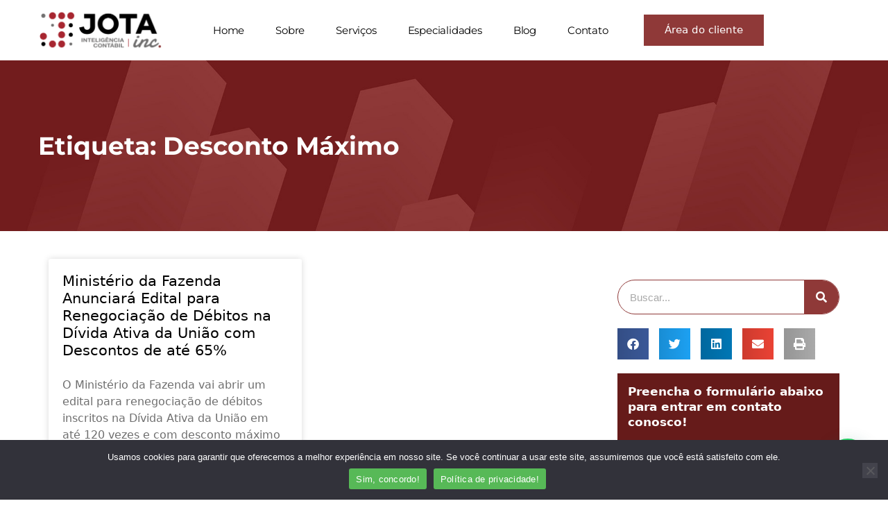

--- FILE ---
content_type: text/html; charset=UTF-8
request_url: https://jotacontabil.com.br/tags/desconto-maximo/
body_size: 48231
content:
<!DOCTYPE html>
<html lang="pt-BR">
<head>
	<meta charset="UTF-8">
	<meta name='robots' content='index, follow, max-image-preview:large, max-snippet:-1, max-video-preview:-1' />

            <script data-no-defer="1" data-ezscrex="false" data-cfasync="false" data-pagespeed-no-defer data-cookieconsent="ignore">
                var ctPublicFunctions = {"_ajax_nonce":"417dc59f9c","_rest_nonce":"68819bb1db","_ajax_url":"\/wp-admin\/admin-ajax.php","_rest_url":"https:\/\/jotacontabil.com.br\/wp-json\/","data__cookies_type":"none","data__ajax_type":"rest","data__bot_detector_enabled":"1","data__frontend_data_log_enabled":1,"cookiePrefix":"","wprocket_detected":true,"host_url":"jotacontabil.com.br","text__ee_click_to_select":"Click to select the whole data","text__ee_original_email":"The complete one is","text__ee_got_it":"Got it","text__ee_blocked":"Blocked","text__ee_cannot_connect":"Cannot connect","text__ee_cannot_decode":"Can not decode email. Unknown reason","text__ee_email_decoder":"CleanTalk email decoder","text__ee_wait_for_decoding":"The magic is on the way!","text__ee_decoding_process":"Please wait a few seconds while we decode the contact data."}
            </script>
        
            <script data-no-defer="1" data-ezscrex="false" data-cfasync="false" data-pagespeed-no-defer data-cookieconsent="ignore">
                var ctPublic = {"_ajax_nonce":"417dc59f9c","settings__forms__check_internal":"0","settings__forms__check_external":"0","settings__forms__force_protection":"0","settings__forms__search_test":"1","settings__forms__wc_add_to_cart":"0","settings__data__bot_detector_enabled":"1","settings__sfw__anti_crawler":0,"blog_home":"https:\/\/jotacontabil.com.br\/","pixel__setting":"3","pixel__enabled":true,"pixel__url":null,"data__email_check_before_post":"1","data__email_check_exist_post":"1","data__cookies_type":"none","data__key_is_ok":true,"data__visible_fields_required":true,"wl_brandname":"Anti-Spam by CleanTalk","wl_brandname_short":"CleanTalk","ct_checkjs_key":"cfc8ceaddaa624fac2c16d4710772b129e99d875839f6c3efb4813e1fa0f7f58","emailEncoderPassKey":"43b407270755c1abc69e3fd9f5b7d3d5","bot_detector_forms_excluded":"W10=","advancedCacheExists":true,"varnishCacheExists":false,"wc_ajax_add_to_cart":false}
            </script>
        <meta name="viewport" content="width=device-width, initial-scale=1">
	<!-- This site is optimized with the Yoast SEO plugin v26.8 - https://yoast.com/product/yoast-seo-wordpress/ -->
	<title>Desconto Máximo - Contabilidade em Itatiba - SP</title>
<link crossorigin data-rocket-preconnect href="https://moderate.cleantalk.org" rel="preconnect">
<link crossorigin data-rocket-preconnect href="https://www.gstatic.com" rel="preconnect">
<link crossorigin data-rocket-preconnect href="https://www.googletagmanager.com" rel="preconnect">
<link crossorigin data-rocket-preconnect href="https://www.jotacontabil.com.br" rel="preconnect">
<link crossorigin data-rocket-preconnect href="https://www.google.com" rel="preconnect">
<link crossorigin data-rocket-preload as="font" href="https://jotacontabil.com.br/wp-content/plugins/elementor/assets/lib/font-awesome/webfonts/fa-solid-900.woff2" rel="preload">
<link crossorigin data-rocket-preload as="font" href="https://jotacontabil.com.br/wp-content/plugins/elementor/assets/lib/font-awesome/webfonts/fa-brands-400.woff2" rel="preload">
<link crossorigin data-rocket-preload as="font" href="https://jotacontabil.com.br/wp-content/plugins/elementor/assets/lib/eicons/fonts/eicons.woff2?5.43.0" rel="preload">
<link crossorigin data-rocket-preload as="font" href="https://jotacontabil.com.br/wp-content/uploads/elementor/google-fonts/fonts/montserrat-jtusjig1_i6t8kchkm459wlhyw.woff2" rel="preload">
<link crossorigin data-rocket-preload as="font" href="https://www.jotacontabil.com.br/wp-content/uploads/elementor/google-fonts/fonts/poppins-pxibyp8kv8jhgfvrlcz7z1xlfq.woff2" rel="preload">
<style id="wpr-usedcss">img:is([sizes=auto i],[sizes^="auto," i]){contain-intrinsic-size:3000px 1500px}:where(.wp-block-button__link){border-radius:9999px;box-shadow:none;padding:calc(.667em + 2px) calc(1.333em + 2px);text-decoration:none}:root :where(.wp-block-button .wp-block-button__link.is-style-outline),:root :where(.wp-block-button.is-style-outline>.wp-block-button__link){border:2px solid;padding:.667em 1.333em}:root :where(.wp-block-button .wp-block-button__link.is-style-outline:not(.has-text-color)),:root :where(.wp-block-button.is-style-outline>.wp-block-button__link:not(.has-text-color)){color:currentColor}:root :where(.wp-block-button .wp-block-button__link.is-style-outline:not(.has-background)),:root :where(.wp-block-button.is-style-outline>.wp-block-button__link:not(.has-background)){background-color:initial;background-image:none}:where(.wp-block-calendar table:not(.has-background) th){background:#ddd}:where(.wp-block-columns){margin-bottom:1.75em}:where(.wp-block-columns.has-background){padding:1.25em 2.375em}:where(.wp-block-post-comments input[type=submit]){border:none}:where(.wp-block-cover-image:not(.has-text-color)),:where(.wp-block-cover:not(.has-text-color)){color:#fff}:where(.wp-block-cover-image.is-light:not(.has-text-color)),:where(.wp-block-cover.is-light:not(.has-text-color)){color:#000}:root :where(.wp-block-cover h1:not(.has-text-color)),:root :where(.wp-block-cover h2:not(.has-text-color)),:root :where(.wp-block-cover h3:not(.has-text-color)),:root :where(.wp-block-cover h4:not(.has-text-color)),:root :where(.wp-block-cover h5:not(.has-text-color)),:root :where(.wp-block-cover h6:not(.has-text-color)),:root :where(.wp-block-cover p:not(.has-text-color)){color:inherit}:where(.wp-block-file){margin-bottom:1.5em}:where(.wp-block-file__button){border-radius:2em;display:inline-block;padding:.5em 1em}:where(.wp-block-file__button):is(a):active,:where(.wp-block-file__button):is(a):focus,:where(.wp-block-file__button):is(a):hover,:where(.wp-block-file__button):is(a):visited{box-shadow:none;color:#fff;opacity:.85;text-decoration:none}:where(.wp-block-group.wp-block-group-is-layout-constrained){position:relative}:root :where(.wp-block-image.is-style-rounded img,.wp-block-image .is-style-rounded img){border-radius:9999px}:where(.wp-block-latest-comments:not([style*=line-height] .wp-block-latest-comments__comment)){line-height:1.1}:where(.wp-block-latest-comments:not([style*=line-height] .wp-block-latest-comments__comment-excerpt p)){line-height:1.8}:root :where(.wp-block-latest-posts.is-grid){padding:0}:root :where(.wp-block-latest-posts.wp-block-latest-posts__list){padding-left:0}ul{box-sizing:border-box}:root :where(.wp-block-list.has-background){padding:1.25em 2.375em}:where(.wp-block-navigation.has-background .wp-block-navigation-item a:not(.wp-element-button)),:where(.wp-block-navigation.has-background .wp-block-navigation-submenu a:not(.wp-element-button)){padding:.5em 1em}:where(.wp-block-navigation .wp-block-navigation__submenu-container .wp-block-navigation-item a:not(.wp-element-button)),:where(.wp-block-navigation .wp-block-navigation__submenu-container .wp-block-navigation-submenu a:not(.wp-element-button)),:where(.wp-block-navigation .wp-block-navigation__submenu-container .wp-block-navigation-submenu button.wp-block-navigation-item__content),:where(.wp-block-navigation .wp-block-navigation__submenu-container .wp-block-pages-list__item button.wp-block-navigation-item__content){padding:.5em 1em}:root :where(p.has-background){padding:1.25em 2.375em}:where(p.has-text-color:not(.has-link-color)) a{color:inherit}:where(.wp-block-post-comments-form) input:not([type=submit]),:where(.wp-block-post-comments-form) textarea{border:1px solid #949494;font-family:inherit;font-size:1em}:where(.wp-block-post-comments-form) input:where(:not([type=submit]):not([type=checkbox])),:where(.wp-block-post-comments-form) textarea{padding:calc(.667em + 2px)}:where(.wp-block-post-excerpt){box-sizing:border-box;margin-bottom:var(--wp--style--block-gap);margin-top:var(--wp--style--block-gap)}:where(.wp-block-preformatted.has-background){padding:1.25em 2.375em}:where(.wp-block-search__button){border:1px solid #ccc;padding:6px 10px}:where(.wp-block-search__input){font-family:inherit;font-size:inherit;font-style:inherit;font-weight:inherit;letter-spacing:inherit;line-height:inherit;text-transform:inherit}:where(.wp-block-search__button-inside .wp-block-search__inside-wrapper){border:1px solid #949494;box-sizing:border-box;padding:4px}:where(.wp-block-search__button-inside .wp-block-search__inside-wrapper) .wp-block-search__input{border:none;border-radius:0;padding:0 4px}:where(.wp-block-search__button-inside .wp-block-search__inside-wrapper) .wp-block-search__input:focus{outline:0}:where(.wp-block-search__button-inside .wp-block-search__inside-wrapper) :where(.wp-block-search__button){padding:4px 8px}:root :where(.wp-block-separator.is-style-dots){height:auto;line-height:1;text-align:center}:root :where(.wp-block-separator.is-style-dots):before{color:currentColor;content:"···";font-family:serif;font-size:1.5em;letter-spacing:2em;padding-left:2em}:root :where(.wp-block-site-logo.is-style-rounded){border-radius:9999px}:where(.wp-block-social-links:not(.is-style-logos-only)) .wp-social-link{background-color:#f0f0f0;color:#444}:where(.wp-block-social-links:not(.is-style-logos-only)) .wp-social-link-amazon{background-color:#f90;color:#fff}:where(.wp-block-social-links:not(.is-style-logos-only)) .wp-social-link-bandcamp{background-color:#1ea0c3;color:#fff}:where(.wp-block-social-links:not(.is-style-logos-only)) .wp-social-link-behance{background-color:#0757fe;color:#fff}:where(.wp-block-social-links:not(.is-style-logos-only)) .wp-social-link-bluesky{background-color:#0a7aff;color:#fff}:where(.wp-block-social-links:not(.is-style-logos-only)) .wp-social-link-codepen{background-color:#1e1f26;color:#fff}:where(.wp-block-social-links:not(.is-style-logos-only)) .wp-social-link-deviantart{background-color:#02e49b;color:#fff}:where(.wp-block-social-links:not(.is-style-logos-only)) .wp-social-link-discord{background-color:#5865f2;color:#fff}:where(.wp-block-social-links:not(.is-style-logos-only)) .wp-social-link-dribbble{background-color:#e94c89;color:#fff}:where(.wp-block-social-links:not(.is-style-logos-only)) .wp-social-link-dropbox{background-color:#4280ff;color:#fff}:where(.wp-block-social-links:not(.is-style-logos-only)) .wp-social-link-etsy{background-color:#f45800;color:#fff}:where(.wp-block-social-links:not(.is-style-logos-only)) .wp-social-link-facebook{background-color:#0866ff;color:#fff}:where(.wp-block-social-links:not(.is-style-logos-only)) .wp-social-link-fivehundredpx{background-color:#000;color:#fff}:where(.wp-block-social-links:not(.is-style-logos-only)) .wp-social-link-flickr{background-color:#0461dd;color:#fff}:where(.wp-block-social-links:not(.is-style-logos-only)) .wp-social-link-foursquare{background-color:#e65678;color:#fff}:where(.wp-block-social-links:not(.is-style-logos-only)) .wp-social-link-github{background-color:#24292d;color:#fff}:where(.wp-block-social-links:not(.is-style-logos-only)) .wp-social-link-goodreads{background-color:#eceadd;color:#382110}:where(.wp-block-social-links:not(.is-style-logos-only)) .wp-social-link-google{background-color:#ea4434;color:#fff}:where(.wp-block-social-links:not(.is-style-logos-only)) .wp-social-link-gravatar{background-color:#1d4fc4;color:#fff}:where(.wp-block-social-links:not(.is-style-logos-only)) .wp-social-link-instagram{background-color:#f00075;color:#fff}:where(.wp-block-social-links:not(.is-style-logos-only)) .wp-social-link-lastfm{background-color:#e21b24;color:#fff}:where(.wp-block-social-links:not(.is-style-logos-only)) .wp-social-link-linkedin{background-color:#0d66c2;color:#fff}:where(.wp-block-social-links:not(.is-style-logos-only)) .wp-social-link-mastodon{background-color:#3288d4;color:#fff}:where(.wp-block-social-links:not(.is-style-logos-only)) .wp-social-link-medium{background-color:#000;color:#fff}:where(.wp-block-social-links:not(.is-style-logos-only)) .wp-social-link-meetup{background-color:#f6405f;color:#fff}:where(.wp-block-social-links:not(.is-style-logos-only)) .wp-social-link-patreon{background-color:#000;color:#fff}:where(.wp-block-social-links:not(.is-style-logos-only)) .wp-social-link-pinterest{background-color:#e60122;color:#fff}:where(.wp-block-social-links:not(.is-style-logos-only)) .wp-social-link-pocket{background-color:#ef4155;color:#fff}:where(.wp-block-social-links:not(.is-style-logos-only)) .wp-social-link-reddit{background-color:#ff4500;color:#fff}:where(.wp-block-social-links:not(.is-style-logos-only)) .wp-social-link-skype{background-color:#0478d7;color:#fff}:where(.wp-block-social-links:not(.is-style-logos-only)) .wp-social-link-snapchat{background-color:#fefc00;color:#fff;stroke:#000}:where(.wp-block-social-links:not(.is-style-logos-only)) .wp-social-link-soundcloud{background-color:#ff5600;color:#fff}:where(.wp-block-social-links:not(.is-style-logos-only)) .wp-social-link-spotify{background-color:#1bd760;color:#fff}:where(.wp-block-social-links:not(.is-style-logos-only)) .wp-social-link-telegram{background-color:#2aabee;color:#fff}:where(.wp-block-social-links:not(.is-style-logos-only)) .wp-social-link-threads{background-color:#000;color:#fff}:where(.wp-block-social-links:not(.is-style-logos-only)) .wp-social-link-tiktok{background-color:#000;color:#fff}:where(.wp-block-social-links:not(.is-style-logos-only)) .wp-social-link-tumblr{background-color:#011835;color:#fff}:where(.wp-block-social-links:not(.is-style-logos-only)) .wp-social-link-twitch{background-color:#6440a4;color:#fff}:where(.wp-block-social-links:not(.is-style-logos-only)) .wp-social-link-twitter{background-color:#1da1f2;color:#fff}:where(.wp-block-social-links:not(.is-style-logos-only)) .wp-social-link-vimeo{background-color:#1eb7ea;color:#fff}:where(.wp-block-social-links:not(.is-style-logos-only)) .wp-social-link-vk{background-color:#4680c2;color:#fff}:where(.wp-block-social-links:not(.is-style-logos-only)) .wp-social-link-wordpress{background-color:#3499cd;color:#fff}:where(.wp-block-social-links:not(.is-style-logos-only)) .wp-social-link-whatsapp{background-color:#25d366;color:#fff}:where(.wp-block-social-links:not(.is-style-logos-only)) .wp-social-link-x{background-color:#000;color:#fff}:where(.wp-block-social-links:not(.is-style-logos-only)) .wp-social-link-yelp{background-color:#d32422;color:#fff}:where(.wp-block-social-links:not(.is-style-logos-only)) .wp-social-link-youtube{background-color:red;color:#fff}:where(.wp-block-social-links.is-style-logos-only) .wp-social-link{background:0 0}:where(.wp-block-social-links.is-style-logos-only) .wp-social-link svg{height:1.25em;width:1.25em}:where(.wp-block-social-links.is-style-logos-only) .wp-social-link-amazon{color:#f90}:where(.wp-block-social-links.is-style-logos-only) .wp-social-link-bandcamp{color:#1ea0c3}:where(.wp-block-social-links.is-style-logos-only) .wp-social-link-behance{color:#0757fe}:where(.wp-block-social-links.is-style-logos-only) .wp-social-link-bluesky{color:#0a7aff}:where(.wp-block-social-links.is-style-logos-only) .wp-social-link-codepen{color:#1e1f26}:where(.wp-block-social-links.is-style-logos-only) .wp-social-link-deviantart{color:#02e49b}:where(.wp-block-social-links.is-style-logos-only) .wp-social-link-discord{color:#5865f2}:where(.wp-block-social-links.is-style-logos-only) .wp-social-link-dribbble{color:#e94c89}:where(.wp-block-social-links.is-style-logos-only) .wp-social-link-dropbox{color:#4280ff}:where(.wp-block-social-links.is-style-logos-only) .wp-social-link-etsy{color:#f45800}:where(.wp-block-social-links.is-style-logos-only) .wp-social-link-facebook{color:#0866ff}:where(.wp-block-social-links.is-style-logos-only) .wp-social-link-fivehundredpx{color:#000}:where(.wp-block-social-links.is-style-logos-only) .wp-social-link-flickr{color:#0461dd}:where(.wp-block-social-links.is-style-logos-only) .wp-social-link-foursquare{color:#e65678}:where(.wp-block-social-links.is-style-logos-only) .wp-social-link-github{color:#24292d}:where(.wp-block-social-links.is-style-logos-only) .wp-social-link-goodreads{color:#382110}:where(.wp-block-social-links.is-style-logos-only) .wp-social-link-google{color:#ea4434}:where(.wp-block-social-links.is-style-logos-only) .wp-social-link-gravatar{color:#1d4fc4}:where(.wp-block-social-links.is-style-logos-only) .wp-social-link-instagram{color:#f00075}:where(.wp-block-social-links.is-style-logos-only) .wp-social-link-lastfm{color:#e21b24}:where(.wp-block-social-links.is-style-logos-only) .wp-social-link-linkedin{color:#0d66c2}:where(.wp-block-social-links.is-style-logos-only) .wp-social-link-mastodon{color:#3288d4}:where(.wp-block-social-links.is-style-logos-only) .wp-social-link-medium{color:#000}:where(.wp-block-social-links.is-style-logos-only) .wp-social-link-meetup{color:#f6405f}:where(.wp-block-social-links.is-style-logos-only) .wp-social-link-patreon{color:#000}:where(.wp-block-social-links.is-style-logos-only) .wp-social-link-pinterest{color:#e60122}:where(.wp-block-social-links.is-style-logos-only) .wp-social-link-pocket{color:#ef4155}:where(.wp-block-social-links.is-style-logos-only) .wp-social-link-reddit{color:#ff4500}:where(.wp-block-social-links.is-style-logos-only) .wp-social-link-skype{color:#0478d7}:where(.wp-block-social-links.is-style-logos-only) .wp-social-link-snapchat{color:#fff;stroke:#000}:where(.wp-block-social-links.is-style-logos-only) .wp-social-link-soundcloud{color:#ff5600}:where(.wp-block-social-links.is-style-logos-only) .wp-social-link-spotify{color:#1bd760}:where(.wp-block-social-links.is-style-logos-only) .wp-social-link-telegram{color:#2aabee}:where(.wp-block-social-links.is-style-logos-only) .wp-social-link-threads{color:#000}:where(.wp-block-social-links.is-style-logos-only) .wp-social-link-tiktok{color:#000}:where(.wp-block-social-links.is-style-logos-only) .wp-social-link-tumblr{color:#011835}:where(.wp-block-social-links.is-style-logos-only) .wp-social-link-twitch{color:#6440a4}:where(.wp-block-social-links.is-style-logos-only) .wp-social-link-twitter{color:#1da1f2}:where(.wp-block-social-links.is-style-logos-only) .wp-social-link-vimeo{color:#1eb7ea}:where(.wp-block-social-links.is-style-logos-only) .wp-social-link-vk{color:#4680c2}:where(.wp-block-social-links.is-style-logos-only) .wp-social-link-whatsapp{color:#25d366}:where(.wp-block-social-links.is-style-logos-only) .wp-social-link-wordpress{color:#3499cd}:where(.wp-block-social-links.is-style-logos-only) .wp-social-link-x{color:#000}:where(.wp-block-social-links.is-style-logos-only) .wp-social-link-yelp{color:#d32422}:where(.wp-block-social-links.is-style-logos-only) .wp-social-link-youtube{color:red}:root :where(.wp-block-social-links .wp-social-link a){padding:.25em}:root :where(.wp-block-social-links.is-style-logos-only .wp-social-link a){padding:0}:root :where(.wp-block-social-links.is-style-pill-shape .wp-social-link a){padding-left:.6666666667em;padding-right:.6666666667em}:root :where(.wp-block-tag-cloud.is-style-outline){display:flex;flex-wrap:wrap;gap:1ch}:root :where(.wp-block-tag-cloud.is-style-outline a){border:1px solid;font-size:unset!important;margin-right:0;padding:1ch 2ch;text-decoration:none!important}:root :where(.wp-block-table-of-contents){box-sizing:border-box}:where(.wp-block-term-description){box-sizing:border-box;margin-bottom:var(--wp--style--block-gap);margin-top:var(--wp--style--block-gap)}:where(pre.wp-block-verse){font-family:inherit}:root{--wp--preset--font-size--normal:16px;--wp--preset--font-size--huge:42px}.screen-reader-text{border:0;clip-path:inset(50%);height:1px;margin:-1px;overflow:hidden;padding:0;position:absolute;width:1px;word-wrap:normal!important}.screen-reader-text:focus{background-color:#ddd;clip-path:none;color:#444;display:block;font-size:1em;height:auto;left:5px;line-height:normal;padding:15px 23px 14px;text-decoration:none;top:5px;width:auto;z-index:100000}html :where(.has-border-color){border-style:solid}html :where([style*=border-top-color]){border-top-style:solid}html :where([style*=border-right-color]){border-right-style:solid}html :where([style*=border-bottom-color]){border-bottom-style:solid}html :where([style*=border-left-color]){border-left-style:solid}html :where([style*=border-width]){border-style:solid}html :where([style*=border-top-width]){border-top-style:solid}html :where([style*=border-right-width]){border-right-style:solid}html :where([style*=border-bottom-width]){border-bottom-style:solid}html :where([style*=border-left-width]){border-left-style:solid}html :where(img[class*=wp-image-]){height:auto;max-width:100%}:where(figure){margin:0 0 1em}html :where(.is-position-sticky){--wp-admin--admin-bar--position-offset:var(--wp-admin--admin-bar--height,0px)}@media screen and (max-width:600px){html :where(.is-position-sticky){--wp-admin--admin-bar--position-offset:0px}}.wp-block-joinchat-button{border:none!important;text-align:center}.wp-block-joinchat-button figure{display:table;margin:0 auto;padding:0}.wp-block-joinchat-button .joinchat-button__qr{background-color:#fff;border:6px solid #25d366;border-radius:30px;box-sizing:content-box;display:block;height:200px;margin:auto;overflow:hidden;padding:10px;width:200px}.wp-block-joinchat-button .joinchat-button__qr img{display:block;margin:auto}@media (max-width:480px),(orientation:landscape)and (max-height:480px){.wp-block-joinchat-button figure{display:none}}:root{--wp--preset--aspect-ratio--square:1;--wp--preset--aspect-ratio--4-3:4/3;--wp--preset--aspect-ratio--3-4:3/4;--wp--preset--aspect-ratio--3-2:3/2;--wp--preset--aspect-ratio--2-3:2/3;--wp--preset--aspect-ratio--16-9:16/9;--wp--preset--aspect-ratio--9-16:9/16;--wp--preset--color--black:#000000;--wp--preset--color--cyan-bluish-gray:#abb8c3;--wp--preset--color--white:#ffffff;--wp--preset--color--pale-pink:#f78da7;--wp--preset--color--vivid-red:#cf2e2e;--wp--preset--color--luminous-vivid-orange:#ff6900;--wp--preset--color--luminous-vivid-amber:#fcb900;--wp--preset--color--light-green-cyan:#7bdcb5;--wp--preset--color--vivid-green-cyan:#00d084;--wp--preset--color--pale-cyan-blue:#8ed1fc;--wp--preset--color--vivid-cyan-blue:#0693e3;--wp--preset--color--vivid-purple:#9b51e0;--wp--preset--color--contrast:var(--contrast);--wp--preset--color--contrast-2:var(--contrast-2);--wp--preset--color--contrast-3:var(--contrast-3);--wp--preset--color--base:var(--base);--wp--preset--color--base-2:var(--base-2);--wp--preset--color--base-3:var(--base-3);--wp--preset--color--accent:var(--accent);--wp--preset--gradient--vivid-cyan-blue-to-vivid-purple:linear-gradient(135deg,rgba(6, 147, 227, 1) 0%,rgb(155, 81, 224) 100%);--wp--preset--gradient--light-green-cyan-to-vivid-green-cyan:linear-gradient(135deg,rgb(122, 220, 180) 0%,rgb(0, 208, 130) 100%);--wp--preset--gradient--luminous-vivid-amber-to-luminous-vivid-orange:linear-gradient(135deg,rgba(252, 185, 0, 1) 0%,rgba(255, 105, 0, 1) 100%);--wp--preset--gradient--luminous-vivid-orange-to-vivid-red:linear-gradient(135deg,rgba(255, 105, 0, 1) 0%,rgb(207, 46, 46) 100%);--wp--preset--gradient--very-light-gray-to-cyan-bluish-gray:linear-gradient(135deg,rgb(238, 238, 238) 0%,rgb(169, 184, 195) 100%);--wp--preset--gradient--cool-to-warm-spectrum:linear-gradient(135deg,rgb(74, 234, 220) 0%,rgb(151, 120, 209) 20%,rgb(207, 42, 186) 40%,rgb(238, 44, 130) 60%,rgb(251, 105, 98) 80%,rgb(254, 248, 76) 100%);--wp--preset--gradient--blush-light-purple:linear-gradient(135deg,rgb(255, 206, 236) 0%,rgb(152, 150, 240) 100%);--wp--preset--gradient--blush-bordeaux:linear-gradient(135deg,rgb(254, 205, 165) 0%,rgb(254, 45, 45) 50%,rgb(107, 0, 62) 100%);--wp--preset--gradient--luminous-dusk:linear-gradient(135deg,rgb(255, 203, 112) 0%,rgb(199, 81, 192) 50%,rgb(65, 88, 208) 100%);--wp--preset--gradient--pale-ocean:linear-gradient(135deg,rgb(255, 245, 203) 0%,rgb(182, 227, 212) 50%,rgb(51, 167, 181) 100%);--wp--preset--gradient--electric-grass:linear-gradient(135deg,rgb(202, 248, 128) 0%,rgb(113, 206, 126) 100%);--wp--preset--gradient--midnight:linear-gradient(135deg,rgb(2, 3, 129) 0%,rgb(40, 116, 252) 100%);--wp--preset--font-size--small:13px;--wp--preset--font-size--medium:20px;--wp--preset--font-size--large:36px;--wp--preset--font-size--x-large:42px;--wp--preset--spacing--20:0.44rem;--wp--preset--spacing--30:0.67rem;--wp--preset--spacing--40:1rem;--wp--preset--spacing--50:1.5rem;--wp--preset--spacing--60:2.25rem;--wp--preset--spacing--70:3.38rem;--wp--preset--spacing--80:5.06rem;--wp--preset--shadow--natural:6px 6px 9px rgba(0, 0, 0, .2);--wp--preset--shadow--deep:12px 12px 50px rgba(0, 0, 0, .4);--wp--preset--shadow--sharp:6px 6px 0px rgba(0, 0, 0, .2);--wp--preset--shadow--outlined:6px 6px 0px -3px rgba(255, 255, 255, 1),6px 6px rgba(0, 0, 0, 1);--wp--preset--shadow--crisp:6px 6px 0px rgba(0, 0, 0, 1)}:where(.is-layout-flex){gap:.5em}:where(.is-layout-grid){gap:.5em}:where(.wp-block-post-template.is-layout-flex){gap:1.25em}:where(.wp-block-post-template.is-layout-grid){gap:1.25em}:where(.wp-block-columns.is-layout-flex){gap:2em}:where(.wp-block-columns.is-layout-grid){gap:2em}:root :where(.wp-block-pullquote){font-size:1.5em;line-height:1.6}input[class*=apbct].apbct_special_field{display:none!important}.apbct-tooltip{border-radius:5px;background:#d3d3d3}.apbct-tooltip{display:none;position:inherit;margin-top:5px;left:5px;opacity:.9}.apbct-popup-fade:before{content:'';background:#000;position:fixed;left:0;top:0;width:100%;height:100%;opacity:.7;z-index:9999}.apbct-popup{position:fixed;top:20%;left:50%;padding:20px;width:360px;margin-left:-200px;background:#fff;border:1px solid;border-radius:4px;z-index:99999;opacity:1}.apbct-check_email_exist-bad_email,.apbct-check_email_exist-good_email,.apbct-check_email_exist-load{z-index:9999;margin:0 6px;transition:none!important;background-size:contain;background-repeat:no-repeat;background-position-x:right;background-position-y:center;cursor:pointer}.apbct-check_email_exist-load{background-size:contain;background-image:url(https://jotacontabil.com.br/wp-content/plugins/cleantalk-spam-protect/css/images/checking_email.gif)}.apbct-check_email_exist-block{position:fixed;display:block}.apbct-check_email_exist-good_email{background-image:url(https://jotacontabil.com.br/wp-content/plugins/cleantalk-spam-protect/css/images/good_email.svg)}.apbct-check_email_exist-bad_email{background-image:url(https://jotacontabil.com.br/wp-content/plugins/cleantalk-spam-protect/css/images/bad_email.svg)}.apbct-check_email_exist-popup_description{display:none;position:fixed;padding:2px;border:1px solid #e5e8ed;border-radius:16px 16px 0;background:#fff;background-position-x:right;font-size:14px;text-align:center;transition:all 1s ease-out}@media screen and (max-width:782px){.apbct-check_email_exist-popup_description{width:100%}}.apbct_dog_one,.apbct_dog_three,.apbct_dog_two{animation-duration:1.5s;animation-iteration-count:infinite;animation-name:apbct_dog}.apbct-email-encoder-popup{width:30vw;min-width:400px;font-size:16px}.apbct-email-encoder--popup-header{font-size:16px;color:#333}.apbct-email-encoder-elements_center{display:flex;flex-direction:column;justify-content:center;align-items:center;font-size:16px!important;color:#000!important}.top-margin-long{margin-top:5px}.apbct-tooltip{display:none}.apbct-email-encoder-select-whole-email{-webkit-user-select:all;user-select:all}.apbct-email-encoder-got-it-button{all:unset;margin-top:10px;padding:5px 10px;border-radius:5px;background-color:#333;color:#fff;cursor:pointer;transition:background-color .3s}.apbct-ee-animation-wrapper{display:flex;height:60px;justify-content:center;font-size:16px;align-items:center}.apbct_dog{margin:0 5px;color:transparent;text-shadow:0 0 2px #aaa}.apbct_dog_one{animation-delay:0s}.apbct_dog_two{animation-delay:.5s}.apbct_dog_three{animation-delay:1s}@keyframes apbct_dog{0%,100%,75%{scale:100%;color:transparent;text-shadow:0 0 2px #aaa}25%{scale:200%;color:unset;text-shadow:unset}}@media screen and (max-width:782px){.apbct-email-encoder-popup{width:20vw;min-width:200px;font-size:16px;top:20%;left:75%}.apbct-email-encoder-elements_center{flex-direction:column!important;text-align:center}}#cookie-notice,#cookie-notice .cn-button:not(.cn-button-custom){font-family:-apple-system,BlinkMacSystemFont,Arial,Roboto,"Helvetica Neue",sans-serif;font-weight:400;font-size:13px;text-align:center}#cookie-notice{position:fixed;min-width:100%;height:auto;z-index:100000;letter-spacing:0;line-height:20px;left:0}#cookie-notice,#cookie-notice *{-webkit-box-sizing:border-box;-moz-box-sizing:border-box;box-sizing:border-box}#cookie-notice.cn-animated{-webkit-animation-duration:.5s!important;animation-duration:.5s!important;-webkit-animation-fill-mode:both;animation-fill-mode:both}#cookie-notice .cookie-notice-container{display:block}#cookie-notice.cookie-notice-hidden .cookie-notice-container{display:none}.cn-position-bottom{bottom:0}.cookie-notice-container{padding:15px 30px;text-align:center;width:100%;z-index:2}.cn-close-icon{position:absolute;right:15px;top:50%;margin-top:-10px;width:15px;height:15px;opacity:.5;padding:10px;outline:0;cursor:pointer}.cn-close-icon:hover{opacity:1}.cn-close-icon:after,.cn-close-icon:before{position:absolute;content:' ';height:15px;width:2px;top:3px;background-color:grey}.cn-close-icon:before{transform:rotate(45deg)}.cn-close-icon:after{transform:rotate(-45deg)}#cookie-notice .cn-revoke-cookie{margin:0}#cookie-notice .cn-button{margin:0 0 0 10px;display:inline-block}#cookie-notice .cn-button:not(.cn-button-custom){letter-spacing:.25px;margin:0 0 0 10px;text-transform:none;display:inline-block;cursor:pointer;touch-action:manipulation;white-space:nowrap;outline:0;box-shadow:none;text-shadow:none;border:none;-webkit-border-radius:3px;-moz-border-radius:3px;border-radius:3px;text-decoration:none;padding:8.5px 10px;line-height:1;color:inherit}.cn-text-container{margin:0 0 6px}.cn-buttons-container,.cn-text-container{display:inline-block}#cookie-notice.cookie-notice-visible.cn-effect-fade,#cookie-notice.cookie-revoke-visible.cn-effect-fade{-webkit-animation-name:fadeIn;animation-name:fadeIn}#cookie-notice.cn-effect-fade{-webkit-animation-name:fadeOut;animation-name:fadeOut}@-webkit-keyframes fadeIn{from{opacity:0}to{opacity:1}}@-webkit-keyframes fadeOut{from{opacity:1}to{opacity:0}}@keyframes fadeOut{from{opacity:1}to{opacity:0}}@media all and (max-width:900px){.cookie-notice-container #cn-notice-buttons,.cookie-notice-container #cn-notice-text{display:block}#cookie-notice .cn-button{margin:0 5px 5px}}@media all and (max-width:480px){.cookie-notice-container{padding:15px 25px}}form input[type=submit]{color:#fff!important}.kk-star-ratings{display:-webkit-box;display:-webkit-flex;display:-ms-flexbox;display:flex;-webkit-box-align:center;-webkit-align-items:center;-ms-flex-align:center;align-items:center}#ez-toc-container{background:#f9f9f9;border:1px solid #aaa;border-radius:4px;-webkit-box-shadow:0 1px 1px rgba(0,0,0,.05);box-shadow:0 1px 1px rgba(0,0,0,.05);display:table;margin-bottom:1em;padding:10px 20px 10px 10px;position:relative;width:auto}div.ez-toc-widget-container{padding:0;position:relative}div.ez-toc-widget-container ul{display:block}div.ez-toc-widget-container li{border:none;padding:0}div.ez-toc-widget-container ul.ez-toc-list{padding:10px}#ez-toc-container ul ul{margin-left:1.5em}#ez-toc-container li,#ez-toc-container ul{padding:0}#ez-toc-container li,#ez-toc-container ul,#ez-toc-container ul li,div.ez-toc-widget-container,div.ez-toc-widget-container li{background:0 0;list-style:none;line-height:1.6;margin:0;overflow:hidden;z-index:1}#ez-toc-container a{color:#444;box-shadow:none;text-decoration:none;text-shadow:none;display:inline-flex;align-items:stretch;flex-wrap:nowrap}#ez-toc-container a:visited{color:#9f9f9f}#ez-toc-container a:hover{text-decoration:underline}#ez-toc-container a.ez-toc-toggle{display:flex;align-items:center}.ez-toc-widget-container ul.ez-toc-list li::before{content:' ';position:absolute;left:0;right:0;height:30px;line-height:30px;z-index:-1}.ez-toc-widget-container ul.ez-toc-list li.active{background-color:#ededed}.ez-toc-widget-container li.active>a{font-weight:900}#ez-toc-container input,.ez-toc-toggle #item{position:absolute;left:-999em}#ez-toc-container input[type=checkbox]:checked+nav,#ez-toc-widget-container input[type=checkbox]:checked+nav{opacity:0;max-height:0;border:none;display:none}#ez-toc-container label{position:relative;cursor:pointer;display:initial}#ez-toc-container .ez-toc-toggle label{float:right;position:relative;font-size:16px;padding:0;border:1px solid #999191;border-radius:5px;cursor:pointer;left:10px;width:35px}#ez-toc-container a.ez-toc-toggle{color:#444;background:inherit;border:inherit}#ez-toc-container .eztoc-toggle-hide-by-default{display:none}.ez-toc-widget-container ul li a{padding-left:10px;display:inline-flex;align-items:stretch;flex-wrap:nowrap}.ez-toc-widget-container ul.ez-toc-list li{height:auto!important}div#ez-toc-container ul li,div#ez-toc-container ul li a{font-size:95%}div#ez-toc-container ul li,div#ez-toc-container ul li a{font-weight:500}div#ez-toc-container nav ul ul li{font-size:90%}body,fieldset,figure,h2,h3,h4,h5,html,iframe,legend,li,p,textarea,ul{margin:0;padding:0;border:0}html{font-family:sans-serif;-webkit-text-size-adjust:100%;-ms-text-size-adjust:100%;-webkit-font-smoothing:antialiased;-moz-osx-font-smoothing:grayscale}progress{vertical-align:baseline}html{box-sizing:border-box}*,::after,::before{box-sizing:inherit}button,input,optgroup,select,textarea{font-family:inherit;font-size:100%;margin:0}[type=search]{-webkit-appearance:textfield;outline-offset:-2px}[type=search]::-webkit-search-decoration{-webkit-appearance:none}::-moz-focus-inner{border-style:none;padding:0}body,button,input,select,textarea{font-family:-apple-system,system-ui,BlinkMacSystemFont,"Segoe UI",Helvetica,Arial,sans-serif,"Apple Color Emoji","Segoe UI Emoji","Segoe UI Symbol";font-weight:400;text-transform:none;font-size:17px;line-height:1.5}p{margin-bottom:1.5em}h2,h3,h4,h5{font-family:inherit;font-size:100%;font-style:inherit;font-weight:inherit}table{border:1px solid rgba(0,0,0,.1)}table{border-collapse:separate;border-spacing:0;border-width:1px 0 0 1px;margin:0 0 1.5em;width:100%}fieldset{padding:0;border:0;min-width:inherit}fieldset legend{padding:0;margin-bottom:1.5em}h2{font-size:35px;margin-bottom:20px;line-height:1.2em;font-weight:400;text-transform:none}h3{font-size:29px;margin-bottom:20px;line-height:1.2em;font-weight:400;text-transform:none}h4{font-size:24px}h5{font-size:20px}h4,h5{margin-bottom:20px}ul{margin:0 0 1.5em 3em}ul{list-style:disc}li>ul{margin-bottom:0;margin-left:1.5em}strong{font-weight:700}em,i{font-style:italic}address{margin:0 0 1.5em}sub{font-size:75%;height:0;line-height:0;position:relative;vertical-align:baseline}sub{top:.5ex}figure{margin:0}table{margin:0 0 1.5em;width:100%}img{height:auto;max-width:100%}button,input[type=button],input[type=reset],input[type=submit]{background:#55555e;color:#fff;border:1px solid transparent;cursor:pointer;-webkit-appearance:button;padding:10px 20px}input[type=email],input[type=number],input[type=password],input[type=search],input[type=tel],input[type=text],input[type=url],select,textarea{border:1px solid;border-radius:0;padding:10px 15px;max-width:100%}textarea{width:100%}a,button,input{transition:color .1s ease-in-out,background-color .1s ease-in-out}a{text-decoration:none}.button{padding:10px 20px;display:inline-block}.using-mouse :focus{outline:0}.using-mouse ::-moz-focus-inner{border:0}.size-full,.size-large{max-width:100%;height:auto}.screen-reader-text{border:0;clip:rect(1px,1px,1px,1px);clip-path:inset(50%);height:1px;margin:-1px;overflow:hidden;padding:0;position:absolute!important;width:1px;word-wrap:normal!important}.screen-reader-text:focus{background-color:#f1f1f1;border-radius:3px;box-shadow:0 0 2px 2px rgba(0,0,0,.6);clip:auto!important;clip-path:none;color:#21759b;display:block;font-size:.875rem;font-weight:700;height:auto;left:5px;line-height:normal;padding:15px 23px 14px;text-decoration:none;top:5px;width:auto;z-index:100000}.main-navigation{z-index:100;padding:0;clear:both;display:block}.main-navigation a{display:block;text-decoration:none;font-weight:400;text-transform:none;font-size:15px}.main-navigation ul{list-style:none;margin:0;padding-left:0}.main-navigation .main-nav ul li a{padding-left:20px;padding-right:20px;line-height:60px}.main-navigation .inside-navigation{display:flex;align-items:center;flex-wrap:wrap;justify-content:space-between}.main-navigation .main-nav>ul{display:flex;flex-wrap:wrap;align-items:center}.main-navigation li{position:relative}.main-navigation .menu-bar-items{display:flex;align-items:center;font-size:15px}.main-navigation .menu-bar-items a{color:inherit}.main-navigation .menu-bar-item{position:relative}.main-navigation .menu-bar-item.search-item{z-index:20}.main-navigation .menu-bar-item>a{padding-left:20px;padding-right:20px;line-height:60px}.main-navigation ul ul{display:block;box-shadow:1px 1px 0 rgba(0,0,0,.1);float:left;position:absolute;left:-99999px;opacity:0;z-index:99999;width:200px;text-align:left;top:auto;transition:opacity 80ms linear;transition-delay:0s;pointer-events:none;height:0;overflow:hidden}.main-navigation ul ul a{display:block}.main-navigation ul ul li{width:100%}.main-navigation .main-nav ul ul li a{line-height:normal;padding:10px 20px;font-size:14px}.main-navigation .main-nav ul li.menu-item-has-children>a{padding-right:0;position:relative}.main-navigation.sub-menu-left ul ul{box-shadow:-1px 1px 0 rgba(0,0,0,.1)}.main-navigation.sub-menu-left .sub-menu{right:0}.main-navigation:not(.toggled) ul li.sfHover>ul,.main-navigation:not(.toggled) ul li:hover>ul{left:auto;opacity:1;transition-delay:150ms;pointer-events:auto;height:auto;overflow:visible}.main-navigation:not(.toggled) ul ul li.sfHover>ul,.main-navigation:not(.toggled) ul ul li:hover>ul{left:100%;top:0}.main-navigation.sub-menu-left:not(.toggled) ul ul li.sfHover>ul,.main-navigation.sub-menu-left:not(.toggled) ul ul li:hover>ul{right:100%;left:auto}.nav-float-right .main-navigation ul ul ul{top:0}.menu-item-has-children .dropdown-menu-toggle{display:inline-block;height:100%;clear:both;padding-right:20px;padding-left:10px}.menu-item-has-children ul .dropdown-menu-toggle{padding-top:10px;padding-bottom:10px;margin-top:-10px}nav ul ul .menu-item-has-children .dropdown-menu-toggle{float:right}.sticky{display:block}.site-content{word-wrap:break-word}.gallery{margin-bottom:1.5em}iframe,object{max-width:100%}.widget select{max-width:100%}.widget ul{margin:0}.widget .search-form{display:flex}.widget ul li{list-style-type:none;position:relative;margin-bottom:.5em}.widget ul li ul{margin-left:1em;margin-top:.5em}.site-content{display:flex}.grid-container{margin-left:auto;margin-right:auto;max-width:1200px}.full-width-content .container.grid-container{max-width:100%}.close-search .icon-search svg:first-child,.toggled .icon-menu-bars svg:first-child{display:none}.close-search .icon-search svg:nth-child(2),.toggled .icon-menu-bars svg:nth-child(2){display:block}.container.grid-container{width:auto}.menu-toggle{display:none}.menu-toggle{padding:0 20px;line-height:60px;margin:0;font-weight:400;text-transform:none;font-size:15px;cursor:pointer}button.menu-toggle{background-color:transparent;flex-grow:1;border:0;text-align:center}button.menu-toggle:active,button.menu-toggle:focus,button.menu-toggle:hover{background-color:transparent}nav.toggled ul ul.sub-menu{width:100%}.toggled .menu-item-has-children .dropdown-menu-toggle{padding-left:20px}.main-navigation.toggled .main-nav{flex-basis:100%;order:3}.main-navigation.toggled .main-nav>ul{display:block}.main-navigation.toggled .main-nav li{width:100%;text-align:left}.main-navigation.toggled .main-nav ul ul{transition:0s;visibility:hidden;box-shadow:none;border-bottom:1px solid rgba(0,0,0,.05)}.main-navigation.toggled .main-nav ul ul li:last-child>ul{border-bottom:0}.main-navigation.toggled .main-nav ul ul.toggled-on{position:relative;top:0;left:auto!important;right:auto!important;width:100%;pointer-events:auto;height:auto;opacity:1;display:block;visibility:visible;float:none}.main-navigation.toggled .menu-item-has-children .dropdown-menu-toggle{float:right}.mobile-menu-control-wrapper{display:none;margin-left:auto;align-items:center}body{background-color:var(--base-3);color:var(--contrast)}a{color:var(--accent)}a{text-decoration:underline}.main-navigation a,a.button{text-decoration:none}a:active,a:focus,a:hover{color:var(--contrast)}:root{--contrast:#222222;--contrast-2:#575760;--contrast-3:#b2b2be;--base:#f0f0f0;--base-2:#f7f8f9;--base-3:#ffffff;--accent:#57B957}.mobile-menu-control-wrapper .menu-toggle,.mobile-menu-control-wrapper .menu-toggle:focus,.mobile-menu-control-wrapper .menu-toggle:hover{background-color:rgba(0,0,0,.02)}.main-navigation,.main-navigation ul ul{background-color:var(--base-3)}.main-navigation .main-nav ul li a,.main-navigation .menu-bar-items,.main-navigation .menu-toggle{color:var(--contrast)}.main-navigation .main-nav ul li.sfHover:not([class*=current-menu-])>a,.main-navigation .main-nav ul li:not([class*=current-menu-]):focus>a,.main-navigation .main-nav ul li:not([class*=current-menu-]):hover>a,.main-navigation .menu-bar-item.sfHover>a,.main-navigation .menu-bar-item:hover>a{color:var(--accent)}button.menu-toggle:focus,button.menu-toggle:hover{color:var(--contrast)}.main-navigation .main-nav ul li[class*=current-menu-]>a{color:var(--accent)}.main-navigation .main-nav ul li.search-item.active>a,.main-navigation .menu-bar-items .search-item.active>a,.navigation-search input[type=search],.navigation-search input[type=search]:active,.navigation-search input[type=search]:focus{color:var(--accent)}.main-navigation ul ul{background-color:var(--base)}input[type=email],input[type=number],input[type=password],input[type=search],input[type=tel],input[type=text],input[type=url],select,textarea{color:var(--contrast);background-color:var(--base-2);border-color:var(--base)}input[type=email]:focus,input[type=number]:focus,input[type=password]:focus,input[type=search]:focus,input[type=tel]:focus,input[type=text]:focus,input[type=url]:focus,select:focus,textarea:focus{color:var(--contrast);background-color:var(--base-2);border-color:var(--contrast-3)}a.button,button,html input[type=button],input[type=reset],input[type=submit]{color:#fff;background-color:#55555e}a.button:focus,a.button:hover,button:focus,button:hover,html input[type=button]:focus,html input[type=button]:hover,input[type=reset]:focus,input[type=reset]:hover,input[type=submit]:focus,input[type=submit]:hover{color:#fff;background-color:#3f4047}:root{--gp-search-modal-bg-color:var(--base-3);--gp-search-modal-text-color:var(--contrast);--gp-search-modal-overlay-bg-color:rgba(0, 0, 0, .2)}.rtl .menu-item-has-children .dropdown-menu-toggle{padding-left:20px}.rtl .main-navigation .main-nav ul li.menu-item-has-children>a{padding-right:20px}@media (max-width:768px){a,body,button,input,select,textarea{transition:all 0s ease-in-out}.site-content{flex-direction:column}.main-navigation .menu-bar-item.sfHover>a,.main-navigation .menu-bar-item:hover>a{background:0 0;color:var(--contrast)}.main-navigation .menu-toggle{display:block}.main-navigation ul,.main-navigation:not(.slideout-navigation):not(.toggled) .main-nav>ul{display:none}}.elementor-template-full-width .site-content{display:block}:root{--direction-multiplier:1}body.rtl{--direction-multiplier:-1}.elementor-screen-only,.screen-reader-text,.screen-reader-text span{height:1px;margin:-1px;overflow:hidden;padding:0;position:absolute;top:-10000em;width:1px;clip:rect(0,0,0,0);border:0}.elementor *,.elementor :after,.elementor :before{box-sizing:border-box}.elementor a{box-shadow:none;text-decoration:none}.elementor img{border:none;border-radius:0;box-shadow:none;height:auto;max-width:100%}.elementor .elementor-widget:not(.elementor-widget-text-editor):not(.elementor-widget-theme-post-content) figure{margin:0}.elementor iframe,.elementor object,.elementor video{border:none;line-height:1;margin:0;max-width:100%;width:100%}.elementor-widget-wrap .elementor-element.elementor-widget__width-initial{max-width:100%}.elementor-element{--flex-direction:initial;--flex-wrap:initial;--justify-content:initial;--align-items:initial;--align-content:initial;--gap:initial;--flex-basis:initial;--flex-grow:initial;--flex-shrink:initial;--order:initial;--align-self:initial;align-self:var(--align-self);flex-basis:var(--flex-basis);flex-grow:var(--flex-grow);flex-shrink:var(--flex-shrink);order:var(--order)}.elementor-element:where(.e-con-full,.elementor-widget){align-content:var(--align-content);align-items:var(--align-items);flex-direction:var(--flex-direction);flex-wrap:var(--flex-wrap);gap:var(--row-gap) var(--column-gap);justify-content:var(--justify-content)}.elementor-invisible{visibility:hidden}.elementor-align-right{text-align:right}.elementor-align-left{text-align:left}.elementor-align-left .elementor-button,.elementor-align-right .elementor-button{width:auto}@media (max-width:765px){.elementor-mobile-align-center{text-align:center}.elementor-mobile-align-center .elementor-button{width:auto}.elementor-column{width:100%}}:root{--page-title-display:block}.elementor-section{position:relative}.elementor-section .elementor-container{display:flex;margin-left:auto;margin-right:auto;position:relative}@media (max-width:1026px){.elementor-section .elementor-container{flex-wrap:wrap}}.elementor-widget-wrap{align-content:flex-start;flex-wrap:wrap;position:relative;width:100%}.elementor:not(.elementor-bc-flex-widget) .elementor-widget-wrap{display:flex}.elementor-widget-wrap>.elementor-element{width:100%}.elementor-widget-wrap.e-swiper-container{width:calc(100% - (var(--e-column-margin-left,0px) + var(--e-column-margin-right,0px)))}.elementor-widget{position:relative}.elementor-widget:not(:last-child){margin-bottom:var(--kit-widget-spacing,20px)}.elementor-widget:not(:last-child).elementor-widget__width-initial{margin-bottom:0}.elementor-column{display:flex;min-height:1px;position:relative}.elementor-column-gap-default>.elementor-column>.elementor-element-populated{padding:10px}.elementor-inner-section .elementor-column-gap-no .elementor-element-populated{padding:0}@media (min-width:766px){.elementor-column.elementor-col-20{width:20%}.elementor-column.elementor-col-25{width:25%}.elementor-column.elementor-col-33{width:33.333%}.elementor-column.elementor-col-50{width:50%}.elementor-column.elementor-col-66{width:66.666%}.elementor-column.elementor-col-100{width:100%}}.elementor-grid{display:grid;grid-column-gap:var(--grid-column-gap);grid-row-gap:var(--grid-row-gap)}.elementor-grid .elementor-grid-item{min-width:0}.elementor-grid-0 .elementor-grid{display:inline-block;margin-bottom:calc(-1 * var(--grid-row-gap));width:100%;word-spacing:var(--grid-column-gap)}.elementor-grid-0 .elementor-grid .elementor-grid-item{display:inline-block;margin-bottom:var(--grid-row-gap);word-break:break-word}.elementor-grid-1 .elementor-grid{grid-template-columns:repeat(1,1fr)}.elementor-grid-2 .elementor-grid{grid-template-columns:repeat(2,1fr)}@media (min-width:1027px){#elementor-device-mode:after{content:"desktop"}}@media (min-width:-1){#elementor-device-mode:after{content:"widescreen"}.elementor-widget:not(.elementor-widescreen-align-right) .elementor-icon-list-item:after{inset-inline-start:0}.elementor-widget:not(.elementor-widescreen-align-left) .elementor-icon-list-item:after{inset-inline-end:0}}@media (max-width:-1){#elementor-device-mode:after{content:"laptop"}#elementor-device-mode:after{content:"tablet_extra"}}@media (max-width:1026px){.elementor-grid-tablet-1 .elementor-grid{grid-template-columns:repeat(1,1fr)}.elementor-grid-tablet-3 .elementor-grid{grid-template-columns:repeat(3,1fr)}#elementor-device-mode:after{content:"tablet"}}@media (max-width:-1){#elementor-device-mode:after{content:"mobile_extra"}.elementor-widget:not(.elementor-laptop-align-right) .elementor-icon-list-item:after{inset-inline-start:0}.elementor-widget:not(.elementor-laptop-align-left) .elementor-icon-list-item:after{inset-inline-end:0}}@media (max-width:765px){.elementor-grid-mobile-0 .elementor-grid{display:inline-block;margin-bottom:calc(-1 * var(--grid-row-gap));width:100%;word-spacing:var(--grid-column-gap)}.elementor-grid-mobile-0 .elementor-grid .elementor-grid-item{display:inline-block;margin-bottom:var(--grid-row-gap);word-break:break-word}.elementor-grid-mobile-1 .elementor-grid{grid-template-columns:repeat(1,1fr)}#elementor-device-mode:after{content:"mobile"}}@media (prefers-reduced-motion:no-preference){html{scroll-behavior:smooth}}.e-con{--border-radius:0;--border-top-width:0px;--border-right-width:0px;--border-bottom-width:0px;--border-left-width:0px;--border-style:initial;--border-color:initial;--container-widget-width:100%;--container-widget-height:initial;--container-widget-flex-grow:0;--container-widget-align-self:initial;--content-width:min(100%,var(--container-max-width,1140px));--width:100%;--min-height:initial;--height:auto;--text-align:initial;--margin-top:0px;--margin-right:0px;--margin-bottom:0px;--margin-left:0px;--padding-top:var(--container-default-padding-top,10px);--padding-right:var(--container-default-padding-right,10px);--padding-bottom:var(--container-default-padding-bottom,10px);--padding-left:var(--container-default-padding-left,10px);--position:relative;--z-index:revert;--overflow:visible;--gap:var(--widgets-spacing,20px);--row-gap:var(--widgets-spacing-row,20px);--column-gap:var(--widgets-spacing-column,20px);--overlay-mix-blend-mode:initial;--overlay-opacity:1;--overlay-transition:0.3s;--e-con-grid-template-columns:repeat(3,1fr);--e-con-grid-template-rows:repeat(2,1fr);border-radius:var(--border-radius);height:var(--height);min-height:var(--min-height);min-width:0;overflow:var(--overflow);position:var(--position);width:var(--width);z-index:var(--z-index);--flex-wrap-mobile:wrap;margin-block-end:var(--margin-block-end);margin-block-start:var(--margin-block-start);margin-inline-end:var(--margin-inline-end);margin-inline-start:var(--margin-inline-start);padding-inline-end:var(--padding-inline-end);padding-inline-start:var(--padding-inline-start)}.e-con:where(:not(.e-div-block-base)){transition:background var(--background-transition,.3s),border var(--border-transition,.3s),box-shadow var(--border-transition,.3s),transform var(--e-con-transform-transition-duration,.4s)}.e-con{--margin-block-start:var(--margin-top);--margin-block-end:var(--margin-bottom);--margin-inline-start:var(--margin-left);--margin-inline-end:var(--margin-right);--padding-inline-start:var(--padding-left);--padding-inline-end:var(--padding-right);--padding-block-start:var(--padding-top);--padding-block-end:var(--padding-bottom);--border-block-start-width:var(--border-top-width);--border-block-end-width:var(--border-bottom-width);--border-inline-start-width:var(--border-left-width);--border-inline-end-width:var(--border-right-width)}body.rtl .e-con{--padding-inline-start:var(--padding-right);--padding-inline-end:var(--padding-left);--margin-inline-start:var(--margin-right);--margin-inline-end:var(--margin-left);--border-inline-start-width:var(--border-right-width);--border-inline-end-width:var(--border-left-width)}.e-con>.e-con-inner{padding-block-end:var(--padding-block-end);padding-block-start:var(--padding-block-start);text-align:var(--text-align)}.e-con,.e-con>.e-con-inner{display:var(--display)}.e-con>.e-con-inner{gap:var(--row-gap) var(--column-gap);height:100%;margin:0 auto;max-width:var(--content-width);padding-inline-end:0;padding-inline-start:0;width:100%}:is(.elementor-section-wrap,[data-elementor-id])>.e-con{--margin-left:auto;--margin-right:auto;max-width:min(100%,var(--width))}.e-con .elementor-widget.elementor-widget{margin-block-end:0}.e-con:before,.e-con>.elementor-motion-effects-container>.elementor-motion-effects-layer:before{border-block-end-width:var(--border-block-end-width);border-block-start-width:var(--border-block-start-width);border-color:var(--border-color);border-inline-end-width:var(--border-inline-end-width);border-inline-start-width:var(--border-inline-start-width);border-radius:var(--border-radius);border-style:var(--border-style);content:var(--background-overlay);display:block;height:max(100% + var(--border-top-width) + var(--border-bottom-width),100%);left:calc(0px - var(--border-left-width));mix-blend-mode:var(--overlay-mix-blend-mode);opacity:var(--overlay-opacity);position:absolute;top:calc(0px - var(--border-top-width));transition:var(--overlay-transition,.3s);width:max(100% + var(--border-left-width) + var(--border-right-width),100%)}.e-con:before{transition:background var(--overlay-transition,.3s),border-radius var(--border-transition,.3s),opacity var(--overlay-transition,.3s)}.e-con .elementor-widget{min-width:0}.e-con .elementor-widget.e-widget-swiper{width:100%}.e-con>.e-con-inner>.elementor-widget>.elementor-widget-container,.e-con>.elementor-widget>.elementor-widget-container{height:100%}.e-con.e-con>.e-con-inner>.elementor-widget,.elementor.elementor .e-con>.elementor-widget{max-width:100%}.e-con .elementor-widget:not(:last-child){--kit-widget-spacing:0px}.elementor-form-fields-wrapper{display:flex;flex-wrap:wrap}.elementor-form-fields-wrapper.elementor-labels-above .elementor-field-group .elementor-field-subgroup,.elementor-form-fields-wrapper.elementor-labels-above .elementor-field-group>input,.elementor-form-fields-wrapper.elementor-labels-above .elementor-field-group>textarea{flex-basis:100%;max-width:100%}.elementor-field-group{align-items:center;flex-wrap:wrap}.elementor-field-group.elementor-field-type-submit{align-items:flex-end}.elementor-field-group .elementor-field-textual{background-color:transparent;border:1px solid #69727d;color:#1f2124;flex-grow:1;max-width:100%;vertical-align:middle;width:100%}.elementor-field-group .elementor-field-textual:focus{box-shadow:inset 0 0 0 1px rgba(0,0,0,.1);outline:0}.elementor-field-group .elementor-field-textual::-moz-placeholder{color:inherit;font-family:inherit;opacity:.6}.elementor-field-group .elementor-field-textual::placeholder{color:inherit;font-family:inherit;opacity:.6}.elementor-field-subgroup{display:flex;flex-wrap:wrap}.elementor-field-subgroup .elementor-field-option label{display:inline-block}.elementor-field-subgroup:not(.elementor-subgroup-inline) .elementor-field-option{flex-basis:100%}.elementor-field-type-acceptance .elementor-field-subgroup .elementor-field-option input,.elementor-field-type-acceptance .elementor-field-subgroup .elementor-field-option label{display:inline}.elementor-field-textual{border-radius:3px;font-size:15px;line-height:1.4;min-height:40px;padding:5px 14px}.elementor-field-textual.elementor-size-md{border-radius:4px;font-size:16px;min-height:47px;padding:6px 16px}.elementor-button-align-stretch .elementor-field-type-submit:not(.e-form__buttons__wrapper) .elementor-button{flex-basis:100%}.elementor-button-align-start .e-form__buttons,.elementor-button-align-start .elementor-field-type-submit{justify-content:flex-start}.elementor-button-align-start .elementor-field-type-submit:not(.e-form__buttons__wrapper) .elementor-button{flex-basis:auto}@media screen and (max-width:765px){.elementor-mobile-button-align-stretch .elementor-field-type-submit:not(.e-form__buttons__wrapper) .elementor-button{flex-basis:100%}}.elementor-form .elementor-button{border:none;padding-block-end:0;padding-block-start:0}.elementor-form .elementor-button-content-wrapper,.elementor-form .elementor-button>span{display:flex;flex-direction:row;gap:5px;justify-content:center}.elementor-form .elementor-button.elementor-size-sm{min-height:40px}.elementor-form .elementor-button.elementor-size-md{min-height:47px}.elementor-element:where(:not(.e-con)):where(:not(.e-div-block-base)) .elementor-widget-container,.elementor-element:where(:not(.e-con)):where(:not(.e-div-block-base)):not(:has(.elementor-widget-container)){transition:background .3s,border .3s,border-radius .3s,box-shadow .3s,transform var(--e-transform-transition-duration,.4s)}.elementor-heading-title{line-height:1;margin:0;padding:0}.elementor-button{background-color:#69727d;border-radius:3px;color:#fff;display:inline-block;font-size:15px;line-height:1;padding:12px 24px;fill:#fff;text-align:center;transition:all .3s}.elementor-button:focus,.elementor-button:hover,.elementor-button:visited{color:#fff}.elementor-button-content-wrapper{display:flex;flex-direction:row;gap:5px;justify-content:center}.elementor-button-text{display:inline-block}.elementor-button.elementor-size-md{border-radius:4px;font-size:16px;padding:15px 30px}.elementor-button span{text-decoration:inherit}.elementor-icon{color:#69727d;display:inline-block;font-size:50px;line-height:1;text-align:center;transition:all .3s}.elementor-icon:hover{color:#69727d}.elementor-icon i,.elementor-icon svg{display:block;height:1em;position:relative;width:1em}.elementor-icon i:before,.elementor-icon svg:before{left:50%;position:absolute;transform:translateX(-50%)}.elementor-shape-circle .elementor-icon{border-radius:50%}.animated{animation-duration:1.25s}.animated.reverse{animation-direction:reverse;animation-fill-mode:forwards}@media (prefers-reduced-motion:reduce){.animated{animation:none}}@media (max-width:765px){.elementor .elementor-hidden-mobile{display:none}}@media (min-width:766px) and (max-width:1026px){.elementor .elementor-hidden-tablet{display:none}}.elementor-widget-heading .elementor-heading-title[class*=elementor-size-]>a{color:inherit;font-size:inherit;line-height:inherit}.elementor-widget-divider{--divider-border-style:none;--divider-border-width:1px;--divider-color:#0c0d0e;--divider-icon-size:20px;--divider-element-spacing:10px;--divider-pattern-height:24px;--divider-pattern-size:20px;--divider-pattern-url:none;--divider-pattern-repeat:repeat-x}.elementor-widget-divider .elementor-divider{display:flex}.elementor-widget-divider .elementor-icon{font-size:var(--divider-icon-size)}.elementor-widget-divider .elementor-divider-separator{direction:ltr;display:flex;margin:0}.elementor-widget-divider:not(.elementor-widget-divider--view-line_text):not(.elementor-widget-divider--view-line_icon) .elementor-divider-separator{border-block-start:var(--divider-border-width) var(--divider-border-style) var(--divider-color)}.e-con-inner>.elementor-widget-divider,.e-con>.elementor-widget-divider{width:var(--container-widget-width,100%);--flex-grow:var(--container-widget-flex-grow)}.elementor-hidden{display:none}.e-form__buttons{flex-wrap:wrap}.e-form__buttons{display:flex}.elementor-field-type-tel input{direction:inherit}.elementor-form .elementor-button .elementor-button-content-wrapper{align-items:center}.elementor-form .elementor-button .elementor-button-text{white-space:normal}.elementor-form .elementor-button svg{height:auto}.elementor-form .elementor-button .e-font-icon-svg{height:1em}.elementor-form .elementor-button .elementor-button-content-wrapper{gap:5px}.elementor-form .elementor-button .elementor-button-text{flex-grow:unset;order:unset}[data-elementor-type=popup]:not(.elementor-edit-area){display:none}.elementor-popup-modal.dialog-type-lightbox{background-color:transparent;display:flex;pointer-events:none;-webkit-user-select:auto;-moz-user-select:auto;user-select:auto}.elementor-popup-modal .dialog-buttons-wrapper,.elementor-popup-modal .dialog-header{display:none}.elementor-popup-modal .dialog-close-button{display:none;inset-inline-end:20px;margin-top:0;opacity:1;pointer-events:all;top:20px;z-index:9999}.elementor-popup-modal .dialog-close-button svg{fill:#1f2124;height:1em;width:1em}.elementor-popup-modal .dialog-widget-content{background-color:#fff;border-radius:0;box-shadow:none;max-height:100%;max-width:100%;overflow:visible;pointer-events:all;width:auto}.elementor-popup-modal .dialog-message{display:flex;max-height:100vh;max-width:100vw;overflow:auto;padding:0;width:640px}.elementor-popup-modal .elementor{width:100%}.elementor-widget-image{text-align:center}.elementor-widget-image a{display:inline-block}.elementor-widget-image img{display:inline-block;vertical-align:middle}.elementor-item:after,.elementor-item:before{display:block;position:absolute;transition:.3s;transition-timing-function:cubic-bezier(.58,.3,.005,1)}.elementor-item:not(:hover):not(:focus):not(.elementor-item-active):not(.highlighted):after,.elementor-item:not(:hover):not(:focus):not(.elementor-item-active):not(.highlighted):before{opacity:0}.elementor-item.highlighted:after,.elementor-item.highlighted:before,.elementor-item:focus:after,.elementor-item:focus:before,.elementor-item:hover:after,.elementor-item:hover:before{transform:scale(1)}.e--pointer-underline .elementor-item:after,.e--pointer-underline .elementor-item:before{background-color:#3f444b;height:3px;left:0;width:100%;z-index:2}.e--pointer-underline.e--animation-none,.e--pointer-underline.e--animation-none .elementor-item,.e--pointer-underline.e--animation-none .elementor-item:after,.e--pointer-underline.e--animation-none .elementor-item:before,.e--pointer-underline.e--animation-none .elementor-item:focus,.e--pointer-underline.e--animation-none .elementor-item:hover,.e--pointer-underline.e--animation-none:after,.e--pointer-underline.e--animation-none:before,.e--pointer-underline.e--animation-none:focus,.e--pointer-underline.e--animation-none:hover{transition-duration:0s}.e--pointer-underline .elementor-item:after{bottom:0;content:""}.elementor-nav-menu--main .elementor-nav-menu a{transition:.4s}.elementor-nav-menu--main .elementor-nav-menu a,.elementor-nav-menu--main .elementor-nav-menu a.highlighted,.elementor-nav-menu--main .elementor-nav-menu a:focus,.elementor-nav-menu--main .elementor-nav-menu a:hover{padding:13px 20px}.elementor-nav-menu--main .elementor-nav-menu a.current{background:#1f2124;color:#fff}.elementor-nav-menu--main .elementor-nav-menu a.disabled{background:#3f444b;color:#88909b}.elementor-nav-menu--main .elementor-nav-menu ul{border-style:solid;border-width:0;padding:0;position:absolute;width:12em}.elementor-nav-menu--main .elementor-nav-menu span.scroll-down,.elementor-nav-menu--main .elementor-nav-menu span.scroll-up{background:#fff;display:none;height:20px;overflow:hidden;position:absolute;visibility:hidden}.elementor-nav-menu--main .elementor-nav-menu span.scroll-down-arrow,.elementor-nav-menu--main .elementor-nav-menu span.scroll-up-arrow{border:8px dashed transparent;border-bottom:8px solid #33373d;height:0;inset-block-start:-2px;inset-inline-start:50%;margin-inline-start:-8px;overflow:hidden;position:absolute;width:0}.elementor-nav-menu--main .elementor-nav-menu span.scroll-down-arrow{border-color:#33373d transparent transparent;border-style:solid dashed dashed;top:6px}.elementor-nav-menu--main .elementor-nav-menu--dropdown .sub-arrow .e-font-icon-svg,.elementor-nav-menu--main .elementor-nav-menu--dropdown .sub-arrow i{transform:rotate(calc(-90deg * var(--direction-multiplier,1)))}.elementor-nav-menu--main .elementor-nav-menu--dropdown .sub-arrow .e-font-icon-svg{fill:currentColor;height:1em;width:1em}.elementor-nav-menu--layout-horizontal{display:flex}.elementor-nav-menu--layout-horizontal .elementor-nav-menu{display:flex;flex-wrap:wrap}.elementor-nav-menu--layout-horizontal .elementor-nav-menu a{flex-grow:1;white-space:nowrap}.elementor-nav-menu--layout-horizontal .elementor-nav-menu>li{display:flex}.elementor-nav-menu--layout-horizontal .elementor-nav-menu>li ul,.elementor-nav-menu--layout-horizontal .elementor-nav-menu>li>.scroll-down{top:100%!important}.elementor-nav-menu--layout-horizontal .elementor-nav-menu>li:not(:first-child)>a{margin-inline-start:var(--e-nav-menu-horizontal-menu-item-margin)}.elementor-nav-menu--layout-horizontal .elementor-nav-menu>li:not(:first-child)>.scroll-down,.elementor-nav-menu--layout-horizontal .elementor-nav-menu>li:not(:first-child)>.scroll-up,.elementor-nav-menu--layout-horizontal .elementor-nav-menu>li:not(:first-child)>ul{inset-inline-start:var(--e-nav-menu-horizontal-menu-item-margin)!important}.elementor-nav-menu--layout-horizontal .elementor-nav-menu>li:not(:last-child)>a{margin-inline-end:var(--e-nav-menu-horizontal-menu-item-margin)}.elementor-nav-menu--layout-horizontal .elementor-nav-menu>li:not(:last-child):after{align-self:center;border-color:var(--e-nav-menu-divider-color,#000);border-left-style:var(--e-nav-menu-divider-style,solid);border-left-width:var(--e-nav-menu-divider-width,2px);content:var(--e-nav-menu-divider-content,none);height:var(--e-nav-menu-divider-height,35%)}.elementor-nav-menu__align-center .elementor-nav-menu{justify-content:center;margin-inline-end:auto;margin-inline-start:auto}.elementor-widget-nav-menu:not(.elementor-nav-menu--toggle) .elementor-menu-toggle{display:none}.elementor-widget-nav-menu .elementor-widget-container,.elementor-widget-nav-menu:not(:has(.elementor-widget-container)):not([class*=elementor-hidden-]){display:flex;flex-direction:column}.elementor-nav-menu{position:relative;z-index:2}.elementor-nav-menu:after{clear:both;content:" ";display:block;font:0/0 serif;height:0;overflow:hidden;visibility:hidden}.elementor-nav-menu,.elementor-nav-menu li,.elementor-nav-menu ul{display:block;line-height:normal;list-style:none;margin:0;padding:0;-webkit-tap-highlight-color:transparent}.elementor-nav-menu ul{display:none}.elementor-nav-menu ul ul a,.elementor-nav-menu ul ul a:active,.elementor-nav-menu ul ul a:focus,.elementor-nav-menu ul ul a:hover{border-left:16px solid transparent}.elementor-nav-menu ul ul ul a,.elementor-nav-menu ul ul ul a:active,.elementor-nav-menu ul ul ul a:focus,.elementor-nav-menu ul ul ul a:hover{border-left:24px solid transparent}.elementor-nav-menu ul ul ul ul a,.elementor-nav-menu ul ul ul ul a:active,.elementor-nav-menu ul ul ul ul a:focus,.elementor-nav-menu ul ul ul ul a:hover{border-left:32px solid transparent}.elementor-nav-menu ul ul ul ul ul a,.elementor-nav-menu ul ul ul ul ul a:active,.elementor-nav-menu ul ul ul ul ul a:focus,.elementor-nav-menu ul ul ul ul ul a:hover{border-left:40px solid transparent}.elementor-nav-menu a,.elementor-nav-menu li{position:relative}.elementor-nav-menu li{border-width:0}.elementor-nav-menu a{align-items:center;display:flex}.elementor-nav-menu a,.elementor-nav-menu a:focus,.elementor-nav-menu a:hover{line-height:20px;padding:10px 20px}.elementor-nav-menu a.current{background:#1f2124;color:#fff}.elementor-nav-menu a.disabled{color:#88909b;cursor:not-allowed}.elementor-nav-menu .sub-arrow{align-items:center;display:flex;line-height:1;margin-block-end:-10px;margin-block-start:-10px;padding:10px;padding-inline-end:0}.elementor-nav-menu .sub-arrow i{pointer-events:none}.elementor-nav-menu .sub-arrow .e-font-icon-svg{height:1em;width:1em}.elementor-nav-menu--dropdown .elementor-item.highlighted,.elementor-nav-menu--dropdown .elementor-item:focus,.elementor-nav-menu--dropdown .elementor-item:hover,.elementor-sub-item.highlighted,.elementor-sub-item:focus,.elementor-sub-item:hover{background-color:#3f444b;color:#fff}.elementor-menu-toggle{align-items:center;background-color:rgba(0,0,0,.05);border:0 solid;border-radius:3px;color:#33373d;cursor:pointer;display:flex;font-size:var(--nav-menu-icon-size,22px);justify-content:center;padding:.25em}.elementor-menu-toggle.elementor-active .elementor-menu-toggle__icon--open,.elementor-menu-toggle:not(.elementor-active) .elementor-menu-toggle__icon--close{display:none}.elementor-menu-toggle .e-font-icon-svg{fill:#33373d;height:1em;width:1em}.elementor-menu-toggle svg{height:auto;width:1em;fill:var(--nav-menu-icon-color,currentColor)}span.elementor-menu-toggle__icon--close,span.elementor-menu-toggle__icon--open{line-height:1}.elementor-nav-menu--dropdown{background-color:#fff;font-size:13px}.elementor-nav-menu--dropdown.elementor-nav-menu__container{margin-top:10px;overflow-x:hidden;overflow-y:auto;transform-origin:top;transition:max-height .3s,transform .3s}.elementor-nav-menu--dropdown.elementor-nav-menu__container .elementor-sub-item{font-size:.85em}.elementor-nav-menu--dropdown a{color:#33373d}.elementor-nav-menu--dropdown a.current{background:#1f2124;color:#fff}.elementor-nav-menu--dropdown a.disabled{color:#b3b3b3}ul.elementor-nav-menu--dropdown a,ul.elementor-nav-menu--dropdown a:focus,ul.elementor-nav-menu--dropdown a:hover{border-inline-start:8px solid transparent;text-shadow:none}.elementor-nav-menu__text-align-center .elementor-nav-menu--dropdown .elementor-nav-menu a{justify-content:center}.elementor-nav-menu--toggle{--menu-height:100vh}.elementor-nav-menu--toggle .elementor-menu-toggle:not(.elementor-active)+.elementor-nav-menu__container{max-height:0;overflow:hidden;transform:scaleY(0)}.elementor-nav-menu--stretch .elementor-nav-menu__container.elementor-nav-menu--dropdown{position:absolute;z-index:9997}@media (max-width:1026px){.elementor-nav-menu--dropdown-tablet .elementor-nav-menu--main{display:none}.elementor-widget:not(.elementor-tablet-align-right) .elementor-icon-list-item:after{inset-inline-start:0}.elementor-widget:not(.elementor-tablet-align-left) .elementor-icon-list-item:after{inset-inline-end:0}}@media (min-width:1027px){.elementor-nav-menu--dropdown-tablet .elementor-menu-toggle,.elementor-nav-menu--dropdown-tablet .elementor-nav-menu--dropdown{display:none}.elementor-nav-menu--dropdown-tablet nav.elementor-nav-menu--dropdown.elementor-nav-menu__container{overflow-y:hidden}}.elementor-widget-social-icons.elementor-grid-0 .elementor-widget-container,.elementor-widget-social-icons.elementor-grid-0:not(:has(.elementor-widget-container)),.elementor-widget-social-icons.elementor-grid-mobile-0 .elementor-widget-container,.elementor-widget-social-icons.elementor-grid-mobile-0:not(:has(.elementor-widget-container)){font-size:0;line-height:1}.elementor-widget-social-icons:not(.elementor-grid-0):not(.elementor-grid-tablet-0):not(.elementor-grid-mobile-0) .elementor-grid{display:inline-grid}.elementor-widget-social-icons .elementor-grid{grid-column-gap:var(--grid-column-gap,5px);grid-row-gap:var(--grid-row-gap,5px);grid-template-columns:var(--grid-template-columns);justify-content:var(--justify-content,center);justify-items:var(--justify-content,center)}.elementor-icon.elementor-social-icon{font-size:var(--icon-size,25px);height:calc(var(--icon-size,25px) + 2 * var(--icon-padding,.5em));line-height:var(--icon-size,25px);width:calc(var(--icon-size,25px) + 2 * var(--icon-padding,.5em))}.elementor-social-icon{--e-social-icon-icon-color:#fff;align-items:center;background-color:#69727d;cursor:pointer;display:inline-flex;justify-content:center;text-align:center}.elementor-social-icon i{color:var(--e-social-icon-icon-color)}.elementor-social-icon svg{fill:var(--e-social-icon-icon-color)}.elementor-social-icon:last-child{margin:0}.elementor-social-icon:hover{color:#fff;opacity:.9}.elementor-social-icon-facebook{background-color:#3b5998}.elementor-social-icon-instagram{background-color:#262626}.elementor-social-icon-whatsapp{background-color:#25d366}.elementor-widget-archive-posts:after,.elementor-widget-posts:after{display:none}.elementor-post__thumbnail__link{transition:none}.elementor-posts-container:not(.elementor-posts-masonry){align-items:stretch}.elementor-posts-container .elementor-post{margin:0;padding:0}.elementor-posts-container .elementor-post__excerpt{flex-grow:var(--read-more-alignment,0)}.elementor-posts-container .elementor-post__thumbnail{overflow:hidden}.elementor-posts-container .elementor-post__thumbnail img{display:block;max-height:none;max-width:none;transition:filter .3s;width:100%}.elementor-posts-container .elementor-post__thumbnail__link{display:block;position:relative;width:100%}.elementor-posts-container.elementor-has-item-ratio .elementor-post__thumbnail{bottom:0;left:0;right:0;top:0}.elementor-posts-container.elementor-has-item-ratio .elementor-post__thumbnail img{height:auto;left:calc(50% + 1px);position:absolute;top:calc(50% + 1px);transform:scale(1.01) translate(-50%,-50%)}.elementor-posts-container.elementor-has-item-ratio .elementor-post__thumbnail.elementor-fit-height img{height:100%;width:auto}.elementor-posts .elementor-post{flex-direction:column;transition-duration:.25s;transition-property:background,border,box-shadow}.elementor-posts .elementor-post__title{font-size:18px;margin:0}.elementor-posts .elementor-post__excerpt{margin-bottom:10px}.elementor-posts .elementor-post__excerpt p{color:#777;font-size:14px;line-height:1.5em;margin:0}.elementor-posts .elementor-post__text{display:var(--item-display,block);flex-direction:column;flex-grow:1}.elementor-posts .elementor-post__meta-data{color:#adadad;font-size:12px;line-height:1.3em;margin-bottom:13px}.elementor-posts .elementor-post__read-more{align-self:flex-start;font-size:12px;font-weight:700}.elementor-posts .elementor-post__thumbnail{position:relative}.elementor-posts--skin-classic .elementor-post{overflow:hidden}.elementor-posts--thumbnail-top .elementor-post__thumbnail__link{margin-bottom:20px}.elementor-posts--thumbnail-top .elementor-post__text{width:100%}.elementor-posts--thumbnail-top.elementor-posts--align-left .elementor-post__thumbnail__link{margin-right:auto}.elementor-posts--thumbnail-top.elementor-posts--align-right .elementor-post__thumbnail__link{margin-left:auto}.elementor-posts--thumbnail-top.elementor-posts--align-center .elementor-post__thumbnail__link{margin-left:auto;margin-right:auto}.elementor-posts--thumbnail-left .elementor-post__thumbnail__link,.elementor-posts--thumbnail-right .elementor-post__thumbnail__link{flex-shrink:0;width:25%}.elementor-posts--thumbnail-left .elementor-post__thumbnail__link{margin-right:20px;order:0}.elementor-posts--thumbnail-right .elementor-post__thumbnail__link{margin-left:20px;order:5}.elementor-posts--thumbnail-none .elementor-posts-container .elementor-post__thumbnail__link{display:none}.elementor-posts .elementor-post{display:flex}.elementor-posts .elementor-post__card{background-color:#fff;border:0 solid #69727d;border-radius:3px;display:flex;flex-direction:column;min-height:100%;overflow:hidden;position:relative;transition:all .25s;width:100%}.elementor-posts .elementor-post__card .elementor-post__thumbnail{position:relative;transform-style:preserve-3d;-webkit-transform-style:preserve-3d}.elementor-posts .elementor-post__card .elementor-post__thumbnail img{width:calc(100% + 1px)}.elementor-posts .elementor-post__card .elementor-post__text{margin-bottom:0;margin-top:20px;padding:0 30px}.elementor-posts .elementor-post__card .elementor-post__read-more{display:inline-block;margin-bottom:20px}.elementor-posts .elementor-post__card .elementor-post__meta-data{border-top:1px solid #eaeaea;margin-bottom:0;padding:15px 30px}.elementor-posts .elementor-post__card .elementor-post__meta-data span+span:before{margin:0 5px}.elementor-posts .elementor-post__card .elementor-post__title{font-size:21px}.elementor-posts .elementor-post__card .elementor-post__excerpt{line-height:1.7}.elementor-posts .elementor-post__card .elementor-post__excerpt,.elementor-posts .elementor-post__card .elementor-post__title{margin-bottom:25px}.elementor-posts .elementor-post__card .elementor-post__read-more{text-transform:uppercase}.elementor-posts .elementor-posts--skin-cards:not(.elementor-posts-masonry) .elementor-post__meta-data,.elementor-posts--thumbnail-top .elementor-posts--skin-cards:not(.elementor-posts-masonry) .elementor-post__meta-data{margin-top:auto}.elementor-posts--show-avatar .elementor-post__thumbnail__link{margin-bottom:25px}.elementor-posts__hover-gradient .elementor-post__card .elementor-post__thumbnail__link:after{background-image:linear-gradient(0deg,rgba(0,0,0,.35),transparent 75%);background-repeat:no-repeat;bottom:0;content:"";display:block;height:100%;opacity:1;position:absolute;transition:all .3s ease-out;width:100%}.elementor-posts__hover-gradient .elementor-post__card:hover .elementor-post__thumbnail__link:after{opacity:.5}.elementor-posts__hover-zoom-in .elementor-post__card .elementor-post__thumbnail.elementor-fit-height img{height:100%}.elementor-posts__hover-zoom-in .elementor-post__card .elementor-post__thumbnail:not(.elementor-fit-height) img{width:calc(100% + 1px)}.elementor-posts__hover-zoom-in .elementor-post__card:hover .elementor-post__thumbnail.elementor-fit-height img{height:115%}.elementor-posts__hover-zoom-in .elementor-post__card:hover .elementor-post__thumbnail:not(.elementor-fit-height) img{width:115%}.elementor-posts__hover-zoom-out .elementor-post__card .elementor-post__thumbnail.elementor-fit-height img{height:115%}.elementor-posts__hover-zoom-out .elementor-post__card .elementor-post__thumbnail:not(.elementor-fit-height) img{width:115%}.elementor-posts__hover-zoom-out .elementor-post__card:hover .elementor-post__thumbnail.elementor-fit-height img{height:100%}.elementor-posts__hover-zoom-out .elementor-post__card:hover .elementor-post__thumbnail:not(.elementor-fit-height) img{width:calc(100% + 1px)}.elementor-posts__hover-zoom-in .elementor-post__thumbnail img,.elementor-posts__hover-zoom-out .elementor-post__thumbnail img{transition:filter .3s,height 1s cubic-bezier(0,.25,.07,1),width 1s cubic-bezier(0,.25,.07,1)}.elementor-card-shadow-yes .elementor-post__card{box-shadow:0 0 10px 0 rgba(0,0,0,.15)}.elementor-card-shadow-yes .elementor-post__card:hover{box-shadow:0 0 30px 0 rgba(0,0,0,.15)}.elementor-posts--skin-full_content article .elementor-post__thumbnail{padding-bottom:0}body.elementor-editor-active .elementor-posts--skin-archive_full_content .elementor-post__thumbnail__link,body.elementor-editor-active .elementor-posts--skin-full_content .elementor-post__thumbnail__link{display:none}body.elementor-editor-active .elementor-posts--show-thumbnail .elementor-post__thumbnail__link{display:block}.elementor-portfolio.elementor-has-item-ratio{transition:height .5s}.elementor-portfolio.elementor-has-item-ratio .elementor-post__thumbnail{background-color:rgba(0,0,0,.1);position:absolute}.elementor-portfolio.elementor-has-item-ratio .elementor-post__thumbnail__link{padding-bottom:56.25%}.elementor-widget-archive-posts:not(:has(>.elementor-widget-container))>.elementor-button-wrapper,.elementor-widget-archive-posts>.elementor-widget-container>.elementor-button-wrapper,.elementor-widget-posts:not(:has(>.elementor-widget-container))>.elementor-button-wrapper,.elementor-widget-posts>.elementor-widget-container>.elementor-button-wrapper{margin-top:var(--load-more—spacing,30px)}.elementor-widget-archive-posts:not(:has(>.elementor-widget-container))>.elementor-button-wrapper .elementor-button,.elementor-widget-archive-posts>.elementor-widget-container>.elementor-button-wrapper .elementor-button,.elementor-widget-posts:not(:has(>.elementor-widget-container))>.elementor-button-wrapper .elementor-button,.elementor-widget-posts>.elementor-widget-container>.elementor-button-wrapper .elementor-button{cursor:pointer;position:relative}.elementor-search-form{display:block;transition:.2s}.elementor-search-form button,.elementor-search-form input[type=search]{-webkit-appearance:none;-moz-appearance:none;background:0 0;border:0;display:inline-block;font-size:15px;line-height:1;margin:0;min-width:0;padding:0;vertical-align:middle;white-space:normal}.elementor-search-form button:focus,.elementor-search-form input[type=search]:focus{color:inherit;outline:0}.elementor-search-form button{background-color:#69727d;border-radius:0;color:#fff;font-size:var(--e-search-form-submit-icon-size,16px)}.elementor-search-form__container{border:0 solid transparent;display:flex;min-height:50px;overflow:hidden;transition:.2s}.elementor-search-form__container:not(.elementor-search-form--full-screen){background:#f1f2f3}.elementor-search-form__input{color:#3f444b;flex-basis:100%;transition:color .2s}.elementor-search-form__input::-moz-placeholder{color:inherit;font-family:inherit;opacity:.6}.elementor-search-form__input::placeholder{color:inherit;font-family:inherit;opacity:.6}.elementor-search-form__submit{font-size:var(--e-search-form-submit-icon-size,16px);transition:color .2s,background .2s}.elementor-search-form__submit svg{fill:var(--e-search-form-submit-text-color,#fff);height:var(--e-search-form-submit-icon-size,16px);width:var(--e-search-form-submit-icon-size,16px)}.elementor-search-form .elementor-search-form__submit,.elementor-search-form .elementor-search-form__submit:hover{border:none;border-radius:0;color:var(--e-search-form-submit-text-color,#fff)}.elementor-search-form--skin-full_screen .elementor-search-form__container:not(.elementor-search-form--full-screen) .dialog-lightbox-close-button{display:none}.fab,.far,.fas{-moz-osx-font-smoothing:grayscale;-webkit-font-smoothing:antialiased;display:inline-block;font-style:normal;font-variant:normal;text-rendering:auto;line-height:1}.fa-angle-double-down:before{content:"\f103"}.fa-angle-double-left:before{content:"\f100"}.fa-angle-double-right:before{content:"\f101"}.fa-angle-double-up:before{content:"\f102"}.fa-angle-down:before{content:"\f107"}.fa-angle-left:before{content:"\f104"}.fa-angle-right:before{content:"\f105"}.fa-angle-up:before{content:"\f106"}.fa-caret-down:before{content:"\f0d7"}.fa-caret-left:before{content:"\f0d9"}.fa-caret-right:before{content:"\f0da"}.fa-caret-square-down:before{content:"\f150"}.fa-caret-square-left:before{content:"\f191"}.fa-caret-square-right:before{content:"\f152"}.fa-caret-square-up:before{content:"\f151"}.fa-caret-up:before{content:"\f0d8"}.fa-check:before{content:"\f00c"}.fa-chevron-circle-down:before{content:"\f13a"}.fa-chevron-circle-left:before{content:"\f137"}.fa-chevron-circle-right:before{content:"\f138"}.fa-chevron-circle-up:before{content:"\f139"}.fa-chevron-down:before{content:"\f078"}.fa-chevron-left:before{content:"\f053"}.fa-chevron-right:before{content:"\f054"}.fa-chevron-up:before{content:"\f077"}.fa-envelope:before{content:"\f0e0"}.fa-facebook:before{content:"\f09a"}.fa-facebook-f:before{content:"\f39e"}.fa-instagram:before{content:"\f16d"}.fa-linkedin:before{content:"\f08c"}.fa-plus:before{content:"\f067"}.fa-plus-circle:before{content:"\f055"}.fa-plus-square:before{content:"\f0fe"}.fa-print:before{content:"\f02f"}.fa-search:before{content:"\f002"}.fa-twitter:before{content:"\f099"}.fa-whatsapp:before{content:"\f232"}.fa-window-close:before{content:"\f410"}.fa-window-maximize:before{content:"\f2d0"}.fa-window-minimize:before{content:"\f2d1"}.fa-window-restore:before{content:"\f2d2"}@font-face{font-family:"Font Awesome 5 Free";font-style:normal;font-weight:900;font-display:swap;src:url(https://jotacontabil.com.br/wp-content/plugins/elementor/assets/lib/font-awesome/webfonts/fa-solid-900.eot);src:url(https://jotacontabil.com.br/wp-content/plugins/elementor/assets/lib/font-awesome/webfonts/fa-solid-900.eot?#iefix) format("embedded-opentype"),url(https://jotacontabil.com.br/wp-content/plugins/elementor/assets/lib/font-awesome/webfonts/fa-solid-900.woff2) format("woff2"),url(https://jotacontabil.com.br/wp-content/plugins/elementor/assets/lib/font-awesome/webfonts/fa-solid-900.woff) format("woff"),url(https://jotacontabil.com.br/wp-content/plugins/elementor/assets/lib/font-awesome/webfonts/fa-solid-900.ttf) format("truetype"),url(https://jotacontabil.com.br/wp-content/plugins/elementor/assets/lib/font-awesome/webfonts/fa-solid-900.svg#fontawesome) format("svg")}.fas{font-family:"Font Awesome 5 Free";font-weight:900}.elementor-share-buttons--color-official .elementor-share-btn:hover{filter:saturate(1.5) brightness(1.2)}.elementor-share-buttons--color-official.elementor-share-buttons--skin-gradient .elementor-share-btn_email{background-color:#ea4335}.elementor-share-buttons--color-official.elementor-share-buttons--skin-gradient .elementor-share-btn_print{background-color:#aaa}.elementor-share-buttons--color-official.elementor-share-buttons--skin-gradient .elementor-share-btn_facebook{background-color:#3b5998}.elementor-share-buttons--color-official.elementor-share-buttons--skin-gradient .elementor-share-btn_linkedin{background-color:#0077b5}.elementor-share-buttons--color-official.elementor-share-buttons--skin-gradient .elementor-share-btn_twitter{background-color:#1da1f2}.elementor-share-buttons--skin-gradient{--direction-multiplier:1}.elementor-share-buttons--skin-gradient.elementor-share-buttons--view-icon .elementor-share-btn__icon{background-image:linear-gradient(calc(90deg * var(--direction-multiplier,1)),rgba(0,0,0,.12),transparent)}.elementor-share-buttons--skin-gradient .elementor-share-btn{background-color:var(--e-share-buttons-primary-color,#ea4335)}.elementor-share-buttons--skin-gradient .elementor-share-btn__icon{color:var(--e-share-buttons-secondary-color,#fff)}.elementor-share-buttons--skin-gradient .elementor-share-btn__icon svg{fill:var(--e-share-buttons-secondary-color,#fff)}.elementor-share-buttons--view-icon .elementor-share-btn{justify-content:center}.elementor-share-buttons--view-icon .elementor-share-btn__icon{flex-grow:1;justify-content:center}.elementor-share-btn{align-items:center;cursor:pointer;display:flex;font-size:10px;height:4.5em;justify-content:flex-start;overflow:hidden;transition-duration:.2s;transition-property:filter,background-color,border-color}.elementor-share-btn__icon{transition-duration:.2s;transition-property:color,background-color}.elementor-share-btn__icon{align-items:center;align-self:stretch;display:flex;justify-content:center;position:relative;width:4.5em}.elementor-share-btn__icon i{font-size:var(--e-share-buttons-icon-size,1.7em)}.elementor-share-btn__icon svg{height:var(--e-share-buttons-icon-size,1.7em);width:var(--e-share-buttons-icon-size,1.7em)}.elementor-widget-share-buttons{text-align:var(--alignment,inherit);-moz-text-align-last:var(--alignment,inherit);text-align-last:var(--alignment,inherit)}.elementor-widget-share-buttons.elementor-grid-0 .elementor-widget-container,.elementor-widget-share-buttons.elementor-grid-0:not(:has(.elementor-widget-container)){font-size:0}@font-face{font-family:"Font Awesome 5 Brands";font-style:normal;font-weight:400;font-display:swap;src:url(https://jotacontabil.com.br/wp-content/plugins/elementor/assets/lib/font-awesome/webfonts/fa-brands-400.eot);src:url(https://jotacontabil.com.br/wp-content/plugins/elementor/assets/lib/font-awesome/webfonts/fa-brands-400.eot?#iefix) format("embedded-opentype"),url(https://jotacontabil.com.br/wp-content/plugins/elementor/assets/lib/font-awesome/webfonts/fa-brands-400.woff2) format("woff2"),url(https://jotacontabil.com.br/wp-content/plugins/elementor/assets/lib/font-awesome/webfonts/fa-brands-400.woff) format("woff"),url(https://jotacontabil.com.br/wp-content/plugins/elementor/assets/lib/font-awesome/webfonts/fa-brands-400.ttf) format("truetype"),url(https://jotacontabil.com.br/wp-content/plugins/elementor/assets/lib/font-awesome/webfonts/fa-brands-400.svg#fontawesome) format("svg")}.fab{font-family:"Font Awesome 5 Brands";font-weight:400}:root{--swiper-theme-color:#007aff}.swiper{margin-left:auto;margin-right:auto;position:relative;overflow:hidden;list-style:none;padding:0;z-index:1}.swiper-vertical>.swiper-wrapper{flex-direction:column}.swiper-wrapper{position:relative;width:100%;height:100%;z-index:1;display:flex;transition-property:transform;box-sizing:content-box}.swiper-android .swiper-slide,.swiper-wrapper{transform:translate3d(0,0,0)}.swiper-pointer-events{touch-action:pan-y}.swiper-pointer-events.swiper-vertical{touch-action:pan-x}.swiper-slide{flex-shrink:0;width:100%;height:100%;position:relative;transition-property:transform}.swiper-slide-invisible-blank{visibility:hidden}.swiper-autoheight,.swiper-autoheight .swiper-slide{height:auto}.swiper-autoheight .swiper-wrapper{align-items:flex-start;transition-property:transform,height}.swiper-backface-hidden .swiper-slide{transform:translateZ(0);-webkit-backface-visibility:hidden;backface-visibility:hidden}.swiper-3d,.swiper-3d.swiper-css-mode .swiper-wrapper{perspective:1200px}.swiper-3d .swiper-cube-shadow,.swiper-3d .swiper-slide,.swiper-3d .swiper-slide-shadow,.swiper-3d .swiper-slide-shadow-bottom,.swiper-3d .swiper-slide-shadow-left,.swiper-3d .swiper-slide-shadow-right,.swiper-3d .swiper-slide-shadow-top,.swiper-3d .swiper-wrapper{transform-style:preserve-3d}.swiper-3d .swiper-slide-shadow,.swiper-3d .swiper-slide-shadow-bottom,.swiper-3d .swiper-slide-shadow-left,.swiper-3d .swiper-slide-shadow-right,.swiper-3d .swiper-slide-shadow-top{position:absolute;left:0;top:0;width:100%;height:100%;pointer-events:none;z-index:10}.swiper-3d .swiper-slide-shadow{background:rgba(0,0,0,.15)}.swiper-3d .swiper-slide-shadow-left{background-image:linear-gradient(to left,rgba(0,0,0,.5),rgba(0,0,0,0))}.swiper-3d .swiper-slide-shadow-right{background-image:linear-gradient(to right,rgba(0,0,0,.5),rgba(0,0,0,0))}.swiper-3d .swiper-slide-shadow-top{background-image:linear-gradient(to top,rgba(0,0,0,.5),rgba(0,0,0,0))}.swiper-3d .swiper-slide-shadow-bottom{background-image:linear-gradient(to bottom,rgba(0,0,0,.5),rgba(0,0,0,0))}.swiper-css-mode>.swiper-wrapper{overflow:auto;scrollbar-width:none;-ms-overflow-style:none}.swiper-css-mode>.swiper-wrapper::-webkit-scrollbar{display:none}.swiper-css-mode>.swiper-wrapper>.swiper-slide{scroll-snap-align:start start}.swiper-horizontal.swiper-css-mode>.swiper-wrapper{scroll-snap-type:x mandatory}.swiper-vertical.swiper-css-mode>.swiper-wrapper{scroll-snap-type:y mandatory}.swiper-centered>.swiper-wrapper::before{content:'';flex-shrink:0;order:9999}.swiper-centered.swiper-horizontal>.swiper-wrapper>.swiper-slide:first-child{margin-inline-start:var(--swiper-centered-offset-before)}.swiper-centered.swiper-horizontal>.swiper-wrapper::before{height:100%;min-height:1px;width:var(--swiper-centered-offset-after)}.swiper-centered.swiper-vertical>.swiper-wrapper>.swiper-slide:first-child{margin-block-start:var(--swiper-centered-offset-before)}.swiper-centered.swiper-vertical>.swiper-wrapper::before{width:100%;min-width:1px;height:var(--swiper-centered-offset-after)}.swiper-centered>.swiper-wrapper>.swiper-slide{scroll-snap-align:center center}.swiper-virtual .swiper-slide{-webkit-backface-visibility:hidden;transform:translateZ(0)}.swiper-virtual.swiper-css-mode .swiper-wrapper::after{content:'';position:absolute;left:0;top:0;pointer-events:none}.swiper-virtual.swiper-css-mode.swiper-horizontal .swiper-wrapper::after{height:1px;width:var(--swiper-virtual-size)}.swiper-virtual.swiper-css-mode.swiper-vertical .swiper-wrapper::after{width:1px;height:var(--swiper-virtual-size)}:root{--swiper-navigation-size:44px}.swiper-button-next,.swiper-button-prev{position:absolute;top:50%;width:calc(var(--swiper-navigation-size)/ 44 * 27);height:var(--swiper-navigation-size);margin-top:calc(0px - (var(--swiper-navigation-size)/ 2));z-index:10;cursor:pointer;display:flex;align-items:center;justify-content:center;color:var(--swiper-navigation-color,var(--swiper-theme-color))}.swiper-button-next.swiper-button-disabled,.swiper-button-prev.swiper-button-disabled{opacity:.35;cursor:auto;pointer-events:none}.swiper-button-next.swiper-button-hidden,.swiper-button-prev.swiper-button-hidden{opacity:0;cursor:auto;pointer-events:none}.swiper-navigation-disabled .swiper-button-next,.swiper-navigation-disabled .swiper-button-prev{display:none!important}.swiper-button-next:after,.swiper-button-prev:after{font-family:swiper-icons;font-size:var(--swiper-navigation-size);text-transform:none!important;letter-spacing:0;font-variant:initial;line-height:1}.swiper-button-prev,.swiper-rtl .swiper-button-next{left:10px;right:auto}.swiper-button-prev:after,.swiper-rtl .swiper-button-next:after{content:'prev'}.swiper-button-next,.swiper-rtl .swiper-button-prev{right:10px;left:auto}.swiper-button-next:after,.swiper-rtl .swiper-button-prev:after{content:'next'}.swiper-button-lock{display:none}.swiper-pagination{position:absolute;text-align:center;transition:.3s opacity;transform:translate3d(0,0,0);z-index:10}.swiper-pagination.swiper-pagination-hidden{opacity:0}.swiper-pagination-disabled>.swiper-pagination,.swiper-pagination.swiper-pagination-disabled{display:none!important}.swiper-horizontal>.swiper-pagination-bullets,.swiper-pagination-bullets.swiper-pagination-horizontal,.swiper-pagination-custom,.swiper-pagination-fraction{bottom:10px;left:0;width:100%}.swiper-pagination-bullets-dynamic{overflow:hidden;font-size:0}.swiper-pagination-bullets-dynamic .swiper-pagination-bullet{transform:scale(.33);position:relative}.swiper-pagination-bullets-dynamic .swiper-pagination-bullet-active{transform:scale(1)}.swiper-pagination-bullets-dynamic .swiper-pagination-bullet-active-main{transform:scale(1)}.swiper-pagination-bullets-dynamic .swiper-pagination-bullet-active-prev{transform:scale(.66)}.swiper-pagination-bullets-dynamic .swiper-pagination-bullet-active-prev-prev{transform:scale(.33)}.swiper-pagination-bullets-dynamic .swiper-pagination-bullet-active-next{transform:scale(.66)}.swiper-pagination-bullets-dynamic .swiper-pagination-bullet-active-next-next{transform:scale(.33)}.swiper-pagination-bullet{width:var(--swiper-pagination-bullet-width,var(--swiper-pagination-bullet-size,8px));height:var(--swiper-pagination-bullet-height,var(--swiper-pagination-bullet-size,8px));display:inline-block;border-radius:50%;background:var(--swiper-pagination-bullet-inactive-color,#000);opacity:var(--swiper-pagination-bullet-inactive-opacity, .2)}button.swiper-pagination-bullet{border:none;margin:0;padding:0;box-shadow:none;-webkit-appearance:none;appearance:none}.swiper-pagination-clickable .swiper-pagination-bullet{cursor:pointer}.swiper-pagination-bullet:only-child{display:none!important}.swiper-pagination-bullet-active{opacity:var(--swiper-pagination-bullet-opacity, 1);background:var(--swiper-pagination-color,var(--swiper-theme-color))}.swiper-pagination-vertical.swiper-pagination-bullets,.swiper-vertical>.swiper-pagination-bullets{right:10px;top:50%;transform:translate3d(0,-50%,0)}.swiper-pagination-vertical.swiper-pagination-bullets .swiper-pagination-bullet,.swiper-vertical>.swiper-pagination-bullets .swiper-pagination-bullet{margin:var(--swiper-pagination-bullet-vertical-gap,6px) 0;display:block}.swiper-pagination-vertical.swiper-pagination-bullets.swiper-pagination-bullets-dynamic,.swiper-vertical>.swiper-pagination-bullets.swiper-pagination-bullets-dynamic{top:50%;transform:translateY(-50%);width:8px}.swiper-pagination-vertical.swiper-pagination-bullets.swiper-pagination-bullets-dynamic .swiper-pagination-bullet,.swiper-vertical>.swiper-pagination-bullets.swiper-pagination-bullets-dynamic .swiper-pagination-bullet{display:inline-block;transition:.2s transform,.2s top}.swiper-horizontal>.swiper-pagination-bullets .swiper-pagination-bullet,.swiper-pagination-horizontal.swiper-pagination-bullets .swiper-pagination-bullet{margin:0 var(--swiper-pagination-bullet-horizontal-gap,4px)}.swiper-horizontal>.swiper-pagination-bullets.swiper-pagination-bullets-dynamic,.swiper-pagination-horizontal.swiper-pagination-bullets.swiper-pagination-bullets-dynamic{left:50%;transform:translateX(-50%);white-space:nowrap}.swiper-horizontal>.swiper-pagination-bullets.swiper-pagination-bullets-dynamic .swiper-pagination-bullet,.swiper-pagination-horizontal.swiper-pagination-bullets.swiper-pagination-bullets-dynamic .swiper-pagination-bullet{transition:.2s transform,.2s left}.swiper-horizontal.swiper-rtl>.swiper-pagination-bullets-dynamic .swiper-pagination-bullet{transition:.2s transform,.2s right}.swiper-pagination-progressbar{background:rgba(0,0,0,.25);position:absolute}.swiper-pagination-progressbar .swiper-pagination-progressbar-fill{background:var(--swiper-pagination-color,var(--swiper-theme-color));position:absolute;left:0;top:0;width:100%;height:100%;transform:scale(0);transform-origin:left top}.swiper-rtl .swiper-pagination-progressbar .swiper-pagination-progressbar-fill{transform-origin:right top}.swiper-horizontal>.swiper-pagination-progressbar,.swiper-pagination-progressbar.swiper-pagination-horizontal,.swiper-pagination-progressbar.swiper-pagination-vertical.swiper-pagination-progressbar-opposite,.swiper-vertical>.swiper-pagination-progressbar.swiper-pagination-progressbar-opposite{width:100%;height:4px;left:0;top:0}.swiper-horizontal>.swiper-pagination-progressbar.swiper-pagination-progressbar-opposite,.swiper-pagination-progressbar.swiper-pagination-horizontal.swiper-pagination-progressbar-opposite,.swiper-pagination-progressbar.swiper-pagination-vertical,.swiper-vertical>.swiper-pagination-progressbar{width:4px;height:100%;left:0;top:0}.swiper-pagination-lock{display:none}.swiper-scrollbar{border-radius:10px;position:relative;-ms-touch-action:none;background:rgba(0,0,0,.1)}.swiper-scrollbar-disabled>.swiper-scrollbar,.swiper-scrollbar.swiper-scrollbar-disabled{display:none!important}.swiper-horizontal>.swiper-scrollbar,.swiper-scrollbar.swiper-scrollbar-horizontal{position:absolute;left:1%;bottom:3px;z-index:50;height:5px;width:98%}.swiper-scrollbar.swiper-scrollbar-vertical,.swiper-vertical>.swiper-scrollbar{position:absolute;right:3px;top:1%;z-index:50;width:5px;height:98%}.swiper-scrollbar-drag{height:100%;width:100%;position:relative;background:rgba(0,0,0,.5);border-radius:10px;left:0;top:0}.swiper-scrollbar-cursor-drag{cursor:move}.swiper-scrollbar-lock{display:none}.swiper-zoom-container{width:100%;height:100%;display:flex;justify-content:center;align-items:center;text-align:center}.swiper-zoom-container>canvas,.swiper-zoom-container>img,.swiper-zoom-container>svg{max-width:100%;max-height:100%;object-fit:contain}.swiper-slide-zoomed{cursor:move}.swiper-lazy-preloader{width:42px;height:42px;position:absolute;left:50%;top:50%;margin-left:-21px;margin-top:-21px;z-index:10;transform-origin:50%;box-sizing:border-box;border:4px solid var(--swiper-preloader-color,var(--swiper-theme-color));border-radius:50%;border-top-color:transparent}.swiper-watch-progress .swiper-slide-visible .swiper-lazy-preloader,.swiper:not(.swiper-watch-progress) .swiper-lazy-preloader{animation:1s linear infinite swiper-preloader-spin}.swiper-lazy-preloader-white{--swiper-preloader-color:#fff}.swiper-lazy-preloader-black{--swiper-preloader-color:#000}@keyframes swiper-preloader-spin{0%{transform:rotate(0)}100%{transform:rotate(360deg)}}.swiper .swiper-notification{position:absolute;left:0;top:0;pointer-events:none;opacity:0;z-index:-1000}.swiper-free-mode>.swiper-wrapper{transition-timing-function:ease-out;margin:0 auto}.swiper-grid>.swiper-wrapper{flex-wrap:wrap}.swiper-grid-column>.swiper-wrapper{flex-wrap:wrap;flex-direction:column}.swiper-fade.swiper-free-mode .swiper-slide{transition-timing-function:ease-out}.swiper-fade .swiper-slide{pointer-events:none;transition-property:opacity}.swiper-fade .swiper-slide .swiper-slide{pointer-events:none}.swiper-fade .swiper-slide-active,.swiper-fade .swiper-slide-active .swiper-slide-active{pointer-events:auto}.swiper-cube{overflow:visible}.swiper-cube .swiper-slide{pointer-events:none;-webkit-backface-visibility:hidden;backface-visibility:hidden;z-index:1;visibility:hidden;transform-origin:0 0;width:100%;height:100%}.swiper-cube .swiper-slide .swiper-slide{pointer-events:none}.swiper-cube.swiper-rtl .swiper-slide{transform-origin:100% 0}.swiper-cube .swiper-slide-active,.swiper-cube .swiper-slide-active .swiper-slide-active{pointer-events:auto}.swiper-cube .swiper-slide-active,.swiper-cube .swiper-slide-next,.swiper-cube .swiper-slide-next+.swiper-slide,.swiper-cube .swiper-slide-prev{pointer-events:auto;visibility:visible}.swiper-cube .swiper-slide-shadow-bottom,.swiper-cube .swiper-slide-shadow-left,.swiper-cube .swiper-slide-shadow-right,.swiper-cube .swiper-slide-shadow-top{z-index:0;-webkit-backface-visibility:hidden;backface-visibility:hidden}.swiper-cube .swiper-cube-shadow{position:absolute;left:0;bottom:0;width:100%;height:100%;opacity:.6;z-index:0}.swiper-cube .swiper-cube-shadow:before{content:'';background:#000;position:absolute;left:0;top:0;bottom:0;right:0;filter:blur(50px)}.swiper-flip{overflow:visible}.swiper-flip .swiper-slide{pointer-events:none;-webkit-backface-visibility:hidden;backface-visibility:hidden;z-index:1}.swiper-flip .swiper-slide .swiper-slide{pointer-events:none}.swiper-flip .swiper-slide-active,.swiper-flip .swiper-slide-active .swiper-slide-active{pointer-events:auto}.swiper-flip .swiper-slide-shadow-bottom,.swiper-flip .swiper-slide-shadow-left,.swiper-flip .swiper-slide-shadow-right,.swiper-flip .swiper-slide-shadow-top{z-index:0;-webkit-backface-visibility:hidden;backface-visibility:hidden}.swiper-creative .swiper-slide{-webkit-backface-visibility:hidden;backface-visibility:hidden;overflow:hidden;transition-property:transform,opacity,height}.swiper-cards{overflow:visible}.swiper-cards .swiper-slide{transform-origin:center bottom;-webkit-backface-visibility:hidden;backface-visibility:hidden;overflow:hidden}.elementor-element,.elementor-lightbox{--swiper-theme-color:#000;--swiper-navigation-size:44px;--swiper-pagination-bullet-size:6px;--swiper-pagination-bullet-horizontal-gap:6px}.elementor-element .swiper .swiper-slide figure,.elementor-lightbox .swiper .swiper-slide figure{line-height:0}.elementor-element .swiper .elementor-lightbox-content-source,.elementor-lightbox .swiper .elementor-lightbox-content-source{display:none}.elementor-element .swiper .elementor-swiper-button,.elementor-element .swiper~.elementor-swiper-button,.elementor-lightbox .swiper .elementor-swiper-button,.elementor-lightbox .swiper~.elementor-swiper-button{color:hsla(0,0%,93%,.9);cursor:pointer;display:inline-flex;font-size:25px;position:absolute;top:50%;transform:translateY(-50%);z-index:1}.elementor-element .swiper .elementor-swiper-button svg,.elementor-element .swiper~.elementor-swiper-button svg,.elementor-lightbox .swiper .elementor-swiper-button svg,.elementor-lightbox .swiper~.elementor-swiper-button svg{fill:hsla(0,0%,93%,.9);height:1em;width:1em}.elementor-element .swiper .elementor-swiper-button-prev,.elementor-element .swiper~.elementor-swiper-button-prev,.elementor-lightbox .swiper .elementor-swiper-button-prev,.elementor-lightbox .swiper~.elementor-swiper-button-prev{left:10px}.elementor-element .swiper .elementor-swiper-button-next,.elementor-element .swiper~.elementor-swiper-button-next,.elementor-lightbox .swiper .elementor-swiper-button-next,.elementor-lightbox .swiper~.elementor-swiper-button-next{right:10px}.elementor-element .swiper .elementor-swiper-button.swiper-button-disabled,.elementor-element .swiper~.elementor-swiper-button.swiper-button-disabled,.elementor-lightbox .swiper .elementor-swiper-button.swiper-button-disabled,.elementor-lightbox .swiper~.elementor-swiper-button.swiper-button-disabled{opacity:.3}.elementor-element .swiper .swiper-image-stretch .swiper-slide .swiper-slide-image,.elementor-lightbox .swiper .swiper-image-stretch .swiper-slide .swiper-slide-image{width:100%}.elementor-element .swiper .swiper-horizontal>.swiper-pagination-bullets,.elementor-element .swiper .swiper-pagination-bullets.swiper-pagination-horizontal,.elementor-element .swiper .swiper-pagination-custom,.elementor-element .swiper .swiper-pagination-fraction,.elementor-element .swiper~.swiper-pagination-bullets.swiper-pagination-horizontal,.elementor-element .swiper~.swiper-pagination-custom,.elementor-element .swiper~.swiper-pagination-fraction,.elementor-lightbox .swiper .swiper-horizontal>.swiper-pagination-bullets,.elementor-lightbox .swiper .swiper-pagination-bullets.swiper-pagination-horizontal,.elementor-lightbox .swiper .swiper-pagination-custom,.elementor-lightbox .swiper .swiper-pagination-fraction,.elementor-lightbox .swiper~.swiper-pagination-bullets.swiper-pagination-horizontal,.elementor-lightbox .swiper~.swiper-pagination-custom,.elementor-lightbox .swiper~.swiper-pagination-fraction{bottom:5px}.elementor-element .swiper.swiper-cube .elementor-swiper-button,.elementor-element .swiper.swiper-cube~.elementor-swiper-button,.elementor-lightbox .swiper.swiper-cube .elementor-swiper-button,.elementor-lightbox .swiper.swiper-cube~.elementor-swiper-button{transform:translate3d(0,-50%,1px)}.elementor-element :where(.swiper-horizontal)~.swiper-pagination-bullets,.elementor-lightbox :where(.swiper-horizontal)~.swiper-pagination-bullets{bottom:5px;left:0;width:100%}.elementor-element :where(.swiper-horizontal)~.swiper-pagination-bullets .swiper-pagination-bullet,.elementor-lightbox :where(.swiper-horizontal)~.swiper-pagination-bullets .swiper-pagination-bullet{margin:0 var(--swiper-pagination-bullet-horizontal-gap,4px)}.elementor-element :where(.swiper-horizontal)~.swiper-pagination-progressbar,.elementor-lightbox :where(.swiper-horizontal)~.swiper-pagination-progressbar{height:4px;left:0;top:0;width:100%}.elementor-lightbox.elementor-pagination-position-outside .swiper{padding-bottom:30px}.elementor-lightbox.elementor-pagination-position-outside .swiper .elementor-swiper-button,.elementor-lightbox.elementor-pagination-position-outside .swiper~.elementor-swiper-button{top:calc(50% - 30px / 2)}.elementor-lightbox .elementor-swiper{position:relative}.elementor-lightbox .elementor-main-swiper{position:static}.elementor-lightbox.elementor-arrows-position-outside .swiper{width:calc(100% - 60px)}.elementor-lightbox.elementor-arrows-position-outside .swiper .elementor-swiper-button-prev,.elementor-lightbox.elementor-arrows-position-outside .swiper~.elementor-swiper-button-prev{left:0}.elementor-lightbox.elementor-arrows-position-outside .swiper .elementor-swiper-button-next,.elementor-lightbox.elementor-arrows-position-outside .swiper~.elementor-swiper-button-next{right:0}@font-face{font-display:swap;font-family:eicons;src:url(https://jotacontabil.com.br/wp-content/plugins/elementor/assets/lib/eicons/fonts/eicons.eot?5.43.0);src:url(https://jotacontabil.com.br/wp-content/plugins/elementor/assets/lib/eicons/fonts/eicons.eot?5.43.0#iefix) format("embedded-opentype"),url(https://jotacontabil.com.br/wp-content/plugins/elementor/assets/lib/eicons/fonts/eicons.woff2?5.43.0) format("woff2"),url(https://jotacontabil.com.br/wp-content/plugins/elementor/assets/lib/eicons/fonts/eicons.woff?5.43.0) format("woff"),url(https://jotacontabil.com.br/wp-content/plugins/elementor/assets/lib/eicons/fonts/eicons.ttf?5.43.0) format("truetype"),url(https://jotacontabil.com.br/wp-content/plugins/elementor/assets/lib/eicons/fonts/eicons.svg?5.43.0#eicon) format("svg");font-weight:400;font-style:normal}[class*=" eicon-"],[class^=eicon]{display:inline-block;font-family:eicons;font-size:inherit;font-weight:400;font-style:normal;font-variant:normal;line-height:1;text-rendering:auto;-webkit-font-smoothing:antialiased;-moz-osx-font-smoothing:grayscale}.eicon-menu-bar:before{content:"\e816"}.eicon-chevron-right:before{content:"\e87d"}.eicon-chevron-left:before{content:"\e87e"}.eicon-close:before{content:"\e87f"}.eicon-chevron-double-left:before{content:"\e90f"}.eicon-chevron-double-right:before{content:"\e910"}.elementor-kit-44{--e-global-color-primary:#8F3938;--e-global-color-secondary:#000000;--e-global-color-text:#6F6F6F;--e-global-color-accent:#8F3938;--e-global-color-3571769:#661B1A;--e-global-color-fe8e089:#000;--e-global-color-1094e296:#FFF;--e-global-color-79bb6c5b:#8F3938;--e-global-color-c63331b:#1A1A1A;--e-global-color-1cb3a73f:#9F2726;--e-global-typography-primary-font-family:"Roboto";--e-global-typography-primary-font-weight:600;--e-global-typography-secondary-font-family:"Roboto Slab";--e-global-typography-secondary-font-weight:400;--e-global-typography-text-font-family:"Roboto";--e-global-typography-text-font-weight:400;--e-global-typography-accent-font-family:"Roboto";--e-global-typography-accent-font-weight:500;text-decoration:none}.elementor-kit-44 a{text-decoration:none}.elementor-kit-44 .elementor-button,.elementor-kit-44 button,.elementor-kit-44 input[type=button],.elementor-kit-44 input[type=submit]{text-decoration:none}.elementor-kit-44 label{text-decoration:none}.elementor-section.elementor-section-boxed>.elementor-container{max-width:1140px}.e-con{--container-max-width:1140px}.elementor-14877 .elementor-element.elementor-element-10f50935:not(.elementor-motion-effects-element-type-background),.elementor-14877 .elementor-element.elementor-element-10f50935>.elementor-motion-effects-container>.elementor-motion-effects-layer{background-color:var(--e-global-color-c63331b)}.elementor-14877 .elementor-element.elementor-element-10f50935>.elementor-container{max-width:1200px}.elementor-14877 .elementor-element.elementor-element-10f50935{border-style:solid;border-width:5px 0 0;transition:background .3s,border .3s,border-radius .3s,box-shadow .3s;padding:50px 20px}.elementor-14877 .elementor-element.elementor-element-10f50935>.elementor-background-overlay{transition:background .3s,border-radius .3s,opacity .3s}.elementor-14877 .elementor-element.elementor-element-2c3e4a67>.elementor-element-populated{margin:0;--e-column-margin-right:0px;--e-column-margin-left:0px;padding:0}.elementor-14877 .elementor-element.elementor-element-7c1ad10d>.elementor-container{max-width:1200px}.elementor-14877 .elementor-element.elementor-element-7225533d{text-align:center}.elementor-14877 .elementor-element.elementor-element-7225533d .elementor-heading-title{font-size:20px;font-weight:600;text-transform:uppercase;line-height:1.3em;color:#fff}.elementor-14877 .elementor-element.elementor-element-9cb952b{--divider-border-style:solid;--divider-color:#8F3938;--divider-border-width:3px}.elementor-14877 .elementor-element.elementor-element-9cb952b .elementor-divider-separator{width:29%;margin:0 auto;margin-center:0}.elementor-14877 .elementor-element.elementor-element-9cb952b .elementor-divider{text-align:center;padding-block-start:2px;padding-block-end:2px}.elementor-14877 .elementor-element.elementor-element-0aeb939{text-align:center;font-size:16px;color:#fff}.elementor-14877 .elementor-element.elementor-element-61b8172b>.elementor-widget-container{margin:0}.elementor-14877 .elementor-element.elementor-element-61b8172b .elementor-field-group{padding-right:calc(13px/2);padding-left:calc(13px/2);margin-bottom:9px}.elementor-14877 .elementor-element.elementor-element-61b8172b .elementor-form-fields-wrapper{margin-left:calc(-13px/2);margin-right:calc(-13px/2);margin-bottom:-9px}.elementor-14877 .elementor-element.elementor-element-61b8172b .elementor-field-group.recaptcha_v3-bottomleft,.elementor-14877 .elementor-element.elementor-element-61b8172b .elementor-field-group.recaptcha_v3-bottomright{margin-bottom:0}body.rtl .elementor-14877 .elementor-element.elementor-element-61b8172b .elementor-labels-inline .elementor-field-group>label{padding-left:0}body:not(.rtl) .elementor-14877 .elementor-element.elementor-element-61b8172b .elementor-labels-inline .elementor-field-group>label{padding-right:0}body .elementor-14877 .elementor-element.elementor-element-61b8172b .elementor-labels-above .elementor-field-group>label{padding-bottom:0}.elementor-14877 .elementor-element.elementor-element-61b8172b .elementor-field-group>label,.elementor-14877 .elementor-element.elementor-element-61b8172b .elementor-field-subgroup label{color:var(--e-global-color-1094e296)}.elementor-14877 .elementor-element.elementor-element-61b8172b .elementor-field-group>label{font-family:Lato,Sans-serif;font-size:15px;font-weight:600}.elementor-14877 .elementor-element.elementor-element-61b8172b .elementor-field-type-html{padding-bottom:0;color:var(--e-global-color-1094e296);font-family:Lato,Sans-serif;font-weight:400}.elementor-14877 .elementor-element.elementor-element-61b8172b .elementor-field-group .elementor-field{color:var(--e-global-color-fe8e089)}.elementor-14877 .elementor-element.elementor-element-61b8172b .elementor-field-group .elementor-field,.elementor-14877 .elementor-element.elementor-element-61b8172b .elementor-field-subgroup label{font-size:14px;font-weight:400}.elementor-14877 .elementor-element.elementor-element-61b8172b .elementor-field-group .elementor-field:not(.elementor-select-wrapper){background-color:var(--e-global-color-1094e296);border-color:var(--e-global-color-1094e296);border-width:0;border-radius:0 0 0 0}.elementor-14877 .elementor-element.elementor-element-61b8172b .elementor-field-group .elementor-select-wrapper select{background-color:var(--e-global-color-1094e296);border-color:var(--e-global-color-1094e296);border-width:0;border-radius:0 0 0 0}.elementor-14877 .elementor-element.elementor-element-61b8172b .elementor-field-group .elementor-select-wrapper::before{color:var(--e-global-color-1094e296)}.elementor-14877 .elementor-element.elementor-element-61b8172b .elementor-button{font-size:15px;font-weight:600;text-transform:uppercase;border-radius:0 0 0 0}.elementor-14877 .elementor-element.elementor-element-61b8172b .e-form__buttons__wrapper__button-next{background-color:#8f3938;color:var(--e-global-color-1094e296)}.elementor-14877 .elementor-element.elementor-element-61b8172b .elementor-button[type=submit]{background-color:#8f3938;color:var(--e-global-color-1094e296)}.elementor-14877 .elementor-element.elementor-element-61b8172b .elementor-button[type=submit] svg *{fill:var(--e-global-color-1094e296)}.elementor-14877 .elementor-element.elementor-element-61b8172b .e-form__buttons__wrapper__button-previous{background-color:var(--e-global-color-79bb6c5b);color:var(--e-global-color-1094e296)}.elementor-14877 .elementor-element.elementor-element-61b8172b .e-form__buttons__wrapper__button-next:hover{background-color:var(--e-global-color-3571769);color:var(--e-global-color-1094e296)}.elementor-14877 .elementor-element.elementor-element-61b8172b .elementor-button[type=submit]:hover{background-color:var(--e-global-color-3571769);color:var(--e-global-color-1094e296)}.elementor-14877 .elementor-element.elementor-element-61b8172b .elementor-button[type=submit]:hover svg *{fill:var(--e-global-color-1094e296)}.elementor-14877 .elementor-element.elementor-element-61b8172b .e-form__buttons__wrapper__button-previous:hover{background-color:var(--e-global-color-3571769);color:var(--e-global-color-1094e296)}.elementor-14877 .elementor-element.elementor-element-61b8172b .elementor-message.elementor-message-success{color:#00ff0a}.elementor-14877 .elementor-element.elementor-element-61b8172b .elementor-message.elementor-message-danger{color:red}.elementor-14877 .elementor-element.elementor-element-61b8172b .elementor-message.elementor-help-inline{color:var(--e-global-color-1094e296)}.elementor-14877 .elementor-element.elementor-element-61b8172b{--e-form-steps-indicators-spacing:20px;--e-form-steps-indicator-padding:30px;--e-form-steps-indicator-inactive-secondary-color:#ffffff;--e-form-steps-indicator-active-secondary-color:#ffffff;--e-form-steps-indicator-completed-secondary-color:#ffffff;--e-form-steps-divider-width:1px;--e-form-steps-divider-gap:10px}#elementor-popup-modal-14877 .dialog-widget-content{animation-duration:1.2s;box-shadow:2px 8px 23px 3px rgba(0,0,0,.2)}#elementor-popup-modal-14877 .dialog-message{width:640px;height:auto}#elementor-popup-modal-14877{justify-content:center;align-items:center}#elementor-popup-modal-14877 .dialog-close-button{display:flex}#elementor-popup-modal-14877 .dialog-close-button i{color:#fff}#elementor-popup-modal-14877 .dialog-close-button svg{fill:#FFFFFF}@media(max-width:1026px) and (min-width:766px){.elementor-14877 .elementor-element.elementor-element-20f09ed7{width:60%}}@media(max-width:1026px){.elementor-section.elementor-section-boxed>.elementor-container{max-width:1024px}.e-con{--container-max-width:1024px}.elementor-14877 .elementor-element.elementor-element-10f50935{padding:30px 10px}.elementor-14877 .elementor-element.elementor-element-20f09ed7>.elementor-element-populated{margin:20px 0 0;--e-column-margin-right:0px;--e-column-margin-left:0px}}@media(max-width:765px){.elementor-section.elementor-section-boxed>.elementor-container{max-width:767px}.e-con{--container-max-width:767px}.elementor-14877 .elementor-element.elementor-element-10f50935{padding:50px 20px 20px}.elementor-14877 .elementor-element.elementor-element-2c3e4a67>.elementor-element-populated{padding:0}.elementor-14877 .elementor-element.elementor-element-20f09ed7>.elementor-element-populated{margin:20px 0;--e-column-margin-right:0px;--e-column-margin-left:0px;padding:0 0 10px}.elementor-14877 .elementor-element.elementor-element-7225533d .elementor-heading-title{font-size:1.2em;line-height:1.3em}}.elementor-10809 .elementor-element.elementor-element-40c77777:not(.elementor-motion-effects-element-type-background),.elementor-10809 .elementor-element.elementor-element-40c77777>.elementor-motion-effects-container>.elementor-motion-effects-layer{background-color:#fff}.elementor-10809 .elementor-element.elementor-element-40c77777>.elementor-container{max-width:1170px}.elementor-10809 .elementor-element.elementor-element-40c77777{transition:background .3s,border .3s,border-radius .3s,box-shadow .3s;margin-top:0;margin-bottom:0;padding:15px 0;z-index:1}.elementor-10809 .elementor-element.elementor-element-40c77777>.elementor-background-overlay{transition:background .3s,border-radius .3s,opacity .3s}.elementor-10809 .elementor-element.elementor-element-70c36d5b.elementor-column>.elementor-widget-wrap{justify-content:center}.elementor-10809 .elementor-element.elementor-element-70c36d5b>.elementor-widget-wrap>.elementor-widget:not(.elementor-widget__width-auto):not(.elementor-widget__width-initial):not(:last-child):not(.elementor-absolute){margin-bottom:0}.elementor-10809 .elementor-element.elementor-element-70c36d5b>.elementor-element-populated{margin:0;--e-column-margin-right:0px;--e-column-margin-left:0px;padding:0}.elementor-10809 .elementor-element.elementor-element-5bf68fe0>.elementor-widget-container{margin:-5px;padding:0}.elementor-10809 .elementor-element.elementor-element-5bf68fe0{text-align:left}.elementor-10809 .elementor-element.elementor-element-5bf68fe0 img{width:90%;max-width:1000px;opacity:1}.elementor-bc-flex-widget .elementor-10809 .elementor-element.elementor-element-525df4bf.elementor-column .elementor-widget-wrap{align-items:center}.elementor-10809 .elementor-element.elementor-element-525df4bf.elementor-column.elementor-element[data-element_type=column]>.elementor-widget-wrap.elementor-element-populated{align-content:center;align-items:center}.elementor-10809 .elementor-element.elementor-element-525df4bf>.elementor-widget-wrap>.elementor-widget:not(.elementor-widget__width-auto):not(.elementor-widget__width-initial):not(:last-child):not(.elementor-absolute){margin-bottom:0}.elementor-10809 .elementor-element.elementor-element-525df4bf>.elementor-element-populated{margin:0;--e-column-margin-right:0px;--e-column-margin-left:0px;padding:0}.elementor-10809 .elementor-element.elementor-element-7b5c4392 .elementor-menu-toggle{margin-left:auto;background-color:var(--e-global-color-1094e296);border-width:0;border-radius:0}.elementor-10809 .elementor-element.elementor-element-7b5c4392 .elementor-nav-menu .elementor-item{font-family:Montserrat,Sans-serif;font-size:.889em;font-weight:400;text-transform:capitalize;text-decoration:none;line-height:1em;letter-spacing:-.2px}.elementor-10809 .elementor-element.elementor-element-7b5c4392 .elementor-nav-menu--main .elementor-item{color:#000;fill:#000000;padding-left:0;padding-right:0;padding-top:13px;padding-bottom:13px}.elementor-10809 .elementor-element.elementor-element-7b5c4392 .elementor-nav-menu--main .elementor-item.elementor-item-active,.elementor-10809 .elementor-element.elementor-element-7b5c4392 .elementor-nav-menu--main .elementor-item.highlighted,.elementor-10809 .elementor-element.elementor-element-7b5c4392 .elementor-nav-menu--main .elementor-item:focus,.elementor-10809 .elementor-element.elementor-element-7b5c4392 .elementor-nav-menu--main .elementor-item:hover{color:var(--e-global-color-c63331b);fill:var(--e-global-color-c63331b)}.elementor-10809 .elementor-element.elementor-element-7b5c4392 .elementor-nav-menu--main:not(.e--pointer-framed) .elementor-item:after,.elementor-10809 .elementor-element.elementor-element-7b5c4392 .elementor-nav-menu--main:not(.e--pointer-framed) .elementor-item:before{background-color:var(--e-global-color-1cb3a73f)}.elementor-10809 .elementor-element.elementor-element-7b5c4392 .e--pointer-framed .elementor-item:after,.elementor-10809 .elementor-element.elementor-element-7b5c4392 .e--pointer-framed .elementor-item:before{border-color:var(--e-global-color-1cb3a73f)}.elementor-10809 .elementor-element.elementor-element-7b5c4392 .elementor-nav-menu--main .elementor-item.elementor-item-active{color:var(--e-global-color-3571769)}.elementor-10809 .elementor-element.elementor-element-7b5c4392 .elementor-nav-menu--main:not(.e--pointer-framed) .elementor-item.elementor-item-active:after,.elementor-10809 .elementor-element.elementor-element-7b5c4392 .elementor-nav-menu--main:not(.e--pointer-framed) .elementor-item.elementor-item-active:before{background-color:var(--e-global-color-c63331b)}.elementor-10809 .elementor-element.elementor-element-7b5c4392 .e--pointer-framed .elementor-item.elementor-item-active:after,.elementor-10809 .elementor-element.elementor-element-7b5c4392 .e--pointer-framed .elementor-item.elementor-item-active:before{border-color:var(--e-global-color-c63331b)}.elementor-10809 .elementor-element.elementor-element-7b5c4392 .e--pointer-framed .elementor-item:before{border-width:2px}.elementor-10809 .elementor-element.elementor-element-7b5c4392 .e--pointer-framed.e--animation-draw .elementor-item:before{border-width:0 0 2px 2px}.elementor-10809 .elementor-element.elementor-element-7b5c4392 .e--pointer-framed.e--animation-draw .elementor-item:after{border-width:2px 2px 0 0}.elementor-10809 .elementor-element.elementor-element-7b5c4392 .e--pointer-framed.e--animation-corners .elementor-item:before{border-width:2px 0 0 2px}.elementor-10809 .elementor-element.elementor-element-7b5c4392 .e--pointer-framed.e--animation-corners .elementor-item:after{border-width:0 2px 2px 0}.elementor-10809 .elementor-element.elementor-element-7b5c4392 .e--pointer-double-line .elementor-item:after,.elementor-10809 .elementor-element.elementor-element-7b5c4392 .e--pointer-double-line .elementor-item:before,.elementor-10809 .elementor-element.elementor-element-7b5c4392 .e--pointer-overline .elementor-item:before,.elementor-10809 .elementor-element.elementor-element-7b5c4392 .e--pointer-underline .elementor-item:after{height:2px}.elementor-10809 .elementor-element.elementor-element-7b5c4392{--e-nav-menu-horizontal-menu-item-margin:calc( 45px / 2 );--nav-menu-icon-size:25px}.elementor-10809 .elementor-element.elementor-element-7b5c4392 .elementor-nav-menu--main:not(.elementor-nav-menu--layout-horizontal) .elementor-nav-menu>li:not(:last-child){margin-bottom:45px}.elementor-10809 .elementor-element.elementor-element-7b5c4392 .elementor-menu-toggle,.elementor-10809 .elementor-element.elementor-element-7b5c4392 .elementor-nav-menu--dropdown a{color:var(--e-global-color-1094e296);fill:var(--e-global-color-1094e296)}.elementor-10809 .elementor-element.elementor-element-7b5c4392 .elementor-nav-menu--dropdown{background-color:var(--e-global-color-c63331b);border-radius:0 0 0 0}.elementor-10809 .elementor-element.elementor-element-7b5c4392 .elementor-menu-toggle:focus,.elementor-10809 .elementor-element.elementor-element-7b5c4392 .elementor-menu-toggle:hover,.elementor-10809 .elementor-element.elementor-element-7b5c4392 .elementor-nav-menu--dropdown a.elementor-item-active,.elementor-10809 .elementor-element.elementor-element-7b5c4392 .elementor-nav-menu--dropdown a.highlighted,.elementor-10809 .elementor-element.elementor-element-7b5c4392 .elementor-nav-menu--dropdown a:focus,.elementor-10809 .elementor-element.elementor-element-7b5c4392 .elementor-nav-menu--dropdown a:hover{color:var(--e-global-color-1094e296)}.elementor-10809 .elementor-element.elementor-element-7b5c4392 .elementor-nav-menu--dropdown a.elementor-item-active,.elementor-10809 .elementor-element.elementor-element-7b5c4392 .elementor-nav-menu--dropdown a.highlighted,.elementor-10809 .elementor-element.elementor-element-7b5c4392 .elementor-nav-menu--dropdown a:focus,.elementor-10809 .elementor-element.elementor-element-7b5c4392 .elementor-nav-menu--dropdown a:hover{background-color:var(--e-global-color-1cb3a73f)}.elementor-10809 .elementor-element.elementor-element-7b5c4392 .elementor-nav-menu--dropdown a.elementor-item-active{color:var(--e-global-color-1094e296);background-color:var(--e-global-color-79bb6c5b)}.elementor-10809 .elementor-element.elementor-element-7b5c4392 .elementor-nav-menu--dropdown .elementor-item,.elementor-10809 .elementor-element.elementor-element-7b5c4392 .elementor-nav-menu--dropdown .elementor-sub-item{font-family:Montserrat,Sans-serif;font-size:1em;font-weight:400;text-transform:capitalize;text-decoration:none;letter-spacing:-.32px}.elementor-10809 .elementor-element.elementor-element-7b5c4392 .elementor-nav-menu--dropdown li:first-child a{border-top-left-radius:0;border-top-right-radius:0}.elementor-10809 .elementor-element.elementor-element-7b5c4392 .elementor-nav-menu--dropdown li:last-child a{border-bottom-right-radius:0;border-bottom-left-radius:0}.elementor-10809 .elementor-element.elementor-element-7b5c4392 .elementor-nav-menu--dropdown a{padding-left:30px;padding-right:30px;padding-top:15px;padding-bottom:15px}.elementor-10809 .elementor-element.elementor-element-7b5c4392 .elementor-nav-menu--dropdown li:not(:last-child){border-style:solid;border-color:#41454b;border-bottom-width:1px}.elementor-10809 .elementor-element.elementor-element-7b5c4392 .elementor-nav-menu--main>.elementor-nav-menu>li>.elementor-nav-menu--dropdown,.elementor-10809 .elementor-element.elementor-element-7b5c4392 .elementor-nav-menu__container.elementor-nav-menu--dropdown{margin-top:44px!important}.elementor-10809 .elementor-element.elementor-element-7b5c4392 div.elementor-menu-toggle{color:var(--e-global-color-c63331b)}.elementor-10809 .elementor-element.elementor-element-7b5c4392 div.elementor-menu-toggle svg{fill:var(--e-global-color-c63331b)}.elementor-10809 .elementor-element.elementor-element-7b5c4392 div.elementor-menu-toggle:focus,.elementor-10809 .elementor-element.elementor-element-7b5c4392 div.elementor-menu-toggle:hover{color:var(--e-global-color-1094e296)}.elementor-10809 .elementor-element.elementor-element-7b5c4392 div.elementor-menu-toggle:focus svg,.elementor-10809 .elementor-element.elementor-element-7b5c4392 div.elementor-menu-toggle:hover svg{fill:var(--e-global-color-1094e296)}.elementor-10809 .elementor-element.elementor-element-7b5c4392 .elementor-menu-toggle:focus,.elementor-10809 .elementor-element.elementor-element-7b5c4392 .elementor-menu-toggle:hover{background-color:var(--e-global-color-1cb3a73f)}.elementor-bc-flex-widget .elementor-10809 .elementor-element.elementor-element-29682a45.elementor-column .elementor-widget-wrap{align-items:center}.elementor-10809 .elementor-element.elementor-element-29682a45.elementor-column.elementor-element[data-element_type=column]>.elementor-widget-wrap.elementor-element-populated{align-content:center;align-items:center}.elementor-10809 .elementor-element.elementor-element-29682a45>.elementor-widget-wrap>.elementor-widget:not(.elementor-widget__width-auto):not(.elementor-widget__width-initial):not(:last-child):not(.elementor-absolute){margin-bottom:0}.elementor-10809 .elementor-element.elementor-element-29682a45>.elementor-element-populated{margin:0;--e-column-margin-right:0px;--e-column-margin-left:0px;padding:0}.elementor-10809 .elementor-element.elementor-element-dbebaa9 .elementor-button{background-color:var(--e-global-color-primary);fill:var(--e-global-color-1094e296);color:var(--e-global-color-1094e296);border-radius:0 0 0 0;padding:15px 30px}.elementor-bc-flex-widget .elementor-10809 .elementor-element.elementor-element-1837f6e.elementor-column .elementor-widget-wrap{align-items:center}.elementor-10809 .elementor-element.elementor-element-1837f6e.elementor-column.elementor-element[data-element_type=column]>.elementor-widget-wrap.elementor-element-populated{align-content:center;align-items:center}.elementor-10809 .elementor-element.elementor-element-1837f6e>.elementor-widget-wrap>.elementor-widget:not(.elementor-widget__width-auto):not(.elementor-widget__width-initial):not(:last-child):not(.elementor-absolute){margin-bottom:0}.elementor-10809 .elementor-element.elementor-element-1837f6e>.elementor-element-populated{margin:0;--e-column-margin-right:0px;--e-column-margin-left:0px;padding:0}.elementor-10809 .elementor-element.elementor-element-7d93b87{--grid-template-columns:repeat(0, auto);--icon-size:19px;--grid-column-gap:10px;--grid-row-gap:0px}.elementor-10809 .elementor-element.elementor-element-7d93b87 .elementor-widget-container{text-align:right}.elementor-10809 .elementor-element.elementor-element-7d93b87>.elementor-widget-container{margin:0;padding:0}.elementor-10809 .elementor-element.elementor-element-7d93b87 .elementor-social-icon{background-color:var(--e-global-color-1094e296);--icon-padding:0em}.elementor-10809 .elementor-element.elementor-element-7d93b87 .elementor-social-icon i{color:var(--e-global-color-c63331b)}.elementor-10809 .elementor-element.elementor-element-7d93b87 .elementor-social-icon svg{fill:var(--e-global-color-c63331b)}.elementor-10809 .elementor-element.elementor-element-7d93b87 .elementor-social-icon:hover{background-color:var(--e-global-color-1094e296)}.elementor-10809 .elementor-element.elementor-element-7d93b87 .elementor-social-icon:hover i{color:var(--e-global-color-1cb3a73f)}.elementor-10809 .elementor-element.elementor-element-7d93b87 .elementor-social-icon:hover svg{fill:var(--e-global-color-1cb3a73f)}@media(max-width:1026px){.elementor-10809 .elementor-element.elementor-element-40c77777{padding:30px}.elementor-10809 .elementor-element.elementor-element-70c36d5b>.elementor-element-populated{margin:0;--e-column-margin-right:0px;--e-column-margin-left:0px;padding:2px 0 0}.elementor-bc-flex-widget .elementor-10809 .elementor-element.elementor-element-525df4bf.elementor-column .elementor-widget-wrap{align-items:center}.elementor-10809 .elementor-element.elementor-element-525df4bf.elementor-column.elementor-element[data-element_type=column]>.elementor-widget-wrap.elementor-element-populated{align-content:center;align-items:center}.elementor-10809 .elementor-element.elementor-element-525df4bf>.elementor-element-populated{padding:0}.elementor-10809 .elementor-element.elementor-element-7b5c4392>.elementor-widget-container{margin:0;padding:0}.elementor-10809 .elementor-element.elementor-element-7b5c4392 .elementor-nav-menu--dropdown a{padding-left:20px;padding-right:20px;padding-top:18px;padding-bottom:18px}.elementor-10809 .elementor-element.elementor-element-7b5c4392 .elementor-nav-menu--main>.elementor-nav-menu>li>.elementor-nav-menu--dropdown,.elementor-10809 .elementor-element.elementor-element-7b5c4392 .elementor-nav-menu__container.elementor-nav-menu--dropdown{margin-top:32px!important}.elementor-bc-flex-widget .elementor-10809 .elementor-element.elementor-element-29682a45.elementor-column .elementor-widget-wrap{align-items:flex-start}.elementor-10809 .elementor-element.elementor-element-29682a45.elementor-column.elementor-element[data-element_type=column]>.elementor-widget-wrap.elementor-element-populated{align-content:flex-start;align-items:flex-start}.elementor-10809 .elementor-element.elementor-element-29682a45>.elementor-element-populated{margin:0;--e-column-margin-right:0px;--e-column-margin-left:0px;padding:7px 0 0}.elementor-bc-flex-widget .elementor-10809 .elementor-element.elementor-element-1837f6e.elementor-column .elementor-widget-wrap{align-items:flex-start}.elementor-10809 .elementor-element.elementor-element-1837f6e.elementor-column.elementor-element[data-element_type=column]>.elementor-widget-wrap.elementor-element-populated{align-content:flex-start;align-items:flex-start}.elementor-10809 .elementor-element.elementor-element-1837f6e>.elementor-element-populated{margin:0;--e-column-margin-right:0px;--e-column-margin-left:0px;padding:7px 0 0}.elementor-10809 .elementor-element.elementor-element-7d93b87>.elementor-widget-container{margin:0;padding:0}.elementor-10809 .elementor-element.elementor-element-7d93b87{--grid-column-gap:7px}}@media(max-width:765px){.elementor-10809 .elementor-element.elementor-element-40c77777{padding:15px 20px}.elementor-10809 .elementor-element.elementor-element-70c36d5b{width:70%}.elementor-bc-flex-widget .elementor-10809 .elementor-element.elementor-element-70c36d5b.elementor-column .elementor-widget-wrap{align-items:center}.elementor-10809 .elementor-element.elementor-element-70c36d5b.elementor-column.elementor-element[data-element_type=column]>.elementor-widget-wrap.elementor-element-populated{align-content:center;align-items:center}.elementor-10809 .elementor-element.elementor-element-70c36d5b>.elementor-element-populated{padding:0}.elementor-10809 .elementor-element.elementor-element-5bf68fe0{text-align:left}.elementor-10809 .elementor-element.elementor-element-525df4bf{width:30%}.elementor-bc-flex-widget .elementor-10809 .elementor-element.elementor-element-525df4bf.elementor-column .elementor-widget-wrap{align-items:center}.elementor-10809 .elementor-element.elementor-element-525df4bf.elementor-column.elementor-element[data-element_type=column]>.elementor-widget-wrap.elementor-element-populated{align-content:center;align-items:center}.elementor-10809 .elementor-element.elementor-element-525df4bf.elementor-column>.elementor-widget-wrap{justify-content:flex-start}.elementor-10809 .elementor-element.elementor-element-525df4bf>.elementor-element-populated{margin:0;--e-column-margin-right:0px;--e-column-margin-left:0px;padding:0}.elementor-10809 .elementor-element.elementor-element-7b5c4392{z-index:999}.elementor-10809 .elementor-element.elementor-element-7b5c4392 .elementor-nav-menu--dropdown{border-radius:0 0 0 0}.elementor-10809 .elementor-element.elementor-element-7b5c4392 .elementor-nav-menu--dropdown li:first-child a{border-top-left-radius:0;border-top-right-radius:0}.elementor-10809 .elementor-element.elementor-element-7b5c4392 .elementor-nav-menu--dropdown li:last-child a{border-bottom-right-radius:0;border-bottom-left-radius:0}.elementor-10809 .elementor-element.elementor-element-7b5c4392 .elementor-nav-menu--main>.elementor-nav-menu>li>.elementor-nav-menu--dropdown,.elementor-10809 .elementor-element.elementor-element-7b5c4392 .elementor-nav-menu__container.elementor-nav-menu--dropdown{margin-top:0!important}.elementor-10809 .elementor-element.elementor-element-29682a45>.elementor-element-populated{margin:20px 0 0;--e-column-margin-right:0px;--e-column-margin-left:0px;padding:0}.elementor-10809 .elementor-element.elementor-element-1837f6e>.elementor-element-populated{margin:20px 0 0;--e-column-margin-right:0px;--e-column-margin-left:0px;padding:0}.elementor-10809 .elementor-element.elementor-element-7d93b87 .elementor-widget-container{text-align:center}.elementor-10809 .elementor-element.elementor-element-7d93b87>.elementor-widget-container{padding:0}.elementor-10809 .elementor-element.elementor-element-7d93b87{--icon-size:28px}}@media(min-width:766px){.elementor-10809 .elementor-element.elementor-element-70c36d5b{width:17.105%}.elementor-10809 .elementor-element.elementor-element-525df4bf{width:57.542%}.elementor-10809 .elementor-element.elementor-element-29682a45{width:15.44%}.elementor-10809 .elementor-element.elementor-element-1837f6e{width:9.891%}}@media(max-width:1026px) and (min-width:766px){.elementor-10809 .elementor-element.elementor-element-70c36d5b{width:30%}.elementor-10809 .elementor-element.elementor-element-525df4bf{width:70%}.elementor-10809 .elementor-element.elementor-element-29682a45{width:19%}.elementor-10809 .elementor-element.elementor-element-1837f6e{width:19%}}.elementor-2790 .elementor-element.elementor-element-ef04788:not(.elementor-motion-effects-element-type-background),.elementor-2790 .elementor-element.elementor-element-ef04788>.elementor-motion-effects-container>.elementor-motion-effects-layer{background-color:var(--e-global-color-79bb6c5b);background-image:url("https://jotacontabil.com.br/wp-content/uploads/2022/08/background-1.jpg");background-position:top center;background-repeat:no-repeat;background-size:cover}.elementor-2790 .elementor-element.elementor-element-ef04788>.elementor-container{max-width:1170px}.elementor-2790 .elementor-element.elementor-element-ef04788{transition:background .3s,border .3s,border-radius .3s,box-shadow .3s;padding:100px 0}.elementor-2790 .elementor-element.elementor-element-ef04788>.elementor-background-overlay{transition:background .3s,border-radius .3s,opacity .3s}.elementor-2790 .elementor-element.elementor-element-0294314>.elementor-widget-wrap>.elementor-widget:not(.elementor-widget__width-auto):not(.elementor-widget__width-initial):not(:last-child):not(.elementor-absolute){margin-bottom:0}.elementor-2790 .elementor-element.elementor-element-0294314>.elementor-element-populated{margin:0;--e-column-margin-right:0px;--e-column-margin-left:0px;padding:0}.elementor-2790 .elementor-element.elementor-element-5ea96532{width:var(--container-widget-width,600px);max-width:600px;--container-widget-width:600px;--container-widget-flex-grow:0;text-align:left}.elementor-2790 .elementor-element.elementor-element-5ea96532 .elementor-heading-title{font-family:Montserrat,Sans-serif;font-size:36px;font-weight:700;line-height:1.3em;color:#fff}.elementor-2790 .elementor-element.elementor-element-6169ad1>.elementor-container>.elementor-column>.elementor-widget-wrap{align-content:flex-start;align-items:flex-start}.elementor-2790 .elementor-element.elementor-element-6169ad1{margin-top:40px;margin-bottom:40px;padding:0}.elementor-2790 .elementor-element.elementor-element-4cd0074{--grid-row-gap:35px;--grid-column-gap:30px}.elementor-2790 .elementor-element.elementor-element-4cd0074 .elementor-posts-container .elementor-post__thumbnail{padding-bottom:calc(.5 * 100%)}.elementor-2790 .elementor-element.elementor-element-4cd0074:after{content:"0.5"}.elementor-2790 .elementor-element.elementor-element-4cd0074 .elementor-post__thumbnail__link{width:100%}.elementor-2790 .elementor-element.elementor-element-4cd0074 .elementor-post__meta-data span+span:before{content:"•"}.elementor-2790 .elementor-element.elementor-element-4cd0074 .elementor-post__text{padding:0 20px;margin-top:20px}.elementor-2790 .elementor-element.elementor-element-4cd0074 .elementor-post__meta-data{padding:10px 20px;font-weight:400}.elementor-2790 .elementor-element.elementor-element-4cd0074 .elementor-post__avatar{padding-right:20px;padding-left:20px}.elementor-2790 .elementor-element.elementor-element-4cd0074 .elementor-post__badge{right:0}.elementor-2790 .elementor-element.elementor-element-4cd0074 .elementor-post__card .elementor-post__badge{background-color:var(--e-global-color-79bb6c5b);margin:20px}.elementor-2790 .elementor-element.elementor-element-4cd0074 .elementor-post__title,.elementor-2790 .elementor-element.elementor-element-4cd0074 .elementor-post__title a{color:var(--e-global-color-secondary);font-weight:500;text-transform:none;text-decoration:none}.elementor-2790 .elementor-element.elementor-element-4cd0074 .elementor-post__excerpt p{color:var(--e-global-color-text);font-size:16px;font-weight:400}.elementor-2790 .elementor-element.elementor-element-4cd0074 .elementor-post__read-more{color:var(--e-global-color-79bb6c5b)}.elementor-2790 .elementor-element.elementor-element-4cd0074 a.elementor-post__read-more{font-family:Poppins,Sans-serif;font-size:16px}.elementor-2790 .elementor-element.elementor-element-4cd0074 .elementor-pagination{text-align:center;margin-top:22px}.elementor-2790 .elementor-element.elementor-element-4cd0074 .elementor-pagination .page-numbers:not(.dots){color:var(--e-global-color-fe8e089)}.elementor-2790 .elementor-element.elementor-element-4cd0074 .elementor-pagination a.page-numbers:hover{color:#ba1218}.elementor-2790 .elementor-element.elementor-element-4cd0074 .elementor-pagination .page-numbers.current{color:#ba1218}body:not(.rtl) .elementor-2790 .elementor-element.elementor-element-4cd0074 .elementor-pagination .page-numbers:not(:first-child){margin-left:calc(10px/2)}body:not(.rtl) .elementor-2790 .elementor-element.elementor-element-4cd0074 .elementor-pagination .page-numbers:not(:last-child){margin-right:calc(10px/2)}body.rtl .elementor-2790 .elementor-element.elementor-element-4cd0074 .elementor-pagination .page-numbers:not(:first-child){margin-right:calc(10px/2)}body.rtl .elementor-2790 .elementor-element.elementor-element-4cd0074 .elementor-pagination .page-numbers:not(:last-child){margin-left:calc(10px/2)}.elementor-2790 .elementor-element.elementor-element-4cd0074 .elementor-posts-nothing-found{color:var(--e-global-color-text)}.elementor-2790 .elementor-element.elementor-element-5978253:not(.elementor-motion-effects-element-type-background)>.elementor-widget-wrap,.elementor-2790 .elementor-element.elementor-element-5978253>.elementor-widget-wrap>.elementor-motion-effects-container>.elementor-motion-effects-layer{background-color:#fff}.elementor-2790 .elementor-element.elementor-element-5978253>.elementor-element-populated{transition:background .3s,border .3s,border-radius .3s,box-shadow .3s;margin:0 0 0 30px;--e-column-margin-right:0px;--e-column-margin-left:30px;padding:30px}.elementor-2790 .elementor-element.elementor-element-5978253>.elementor-element-populated>.elementor-background-overlay{transition:background .3s,border-radius .3s,opacity .3s}.elementor-2790 .elementor-element.elementor-element-36485e4 .elementor-search-form__container{min-height:50px}.elementor-2790 .elementor-element.elementor-element-36485e4 .elementor-search-form__submit{min-width:50px;--e-search-form-submit-text-color:var(--e-global-color-1094e296);background-color:var(--e-global-color-79bb6c5b)}body:not(.rtl) .elementor-2790 .elementor-element.elementor-element-36485e4 .elementor-search-form__icon{padding-left:calc(50px / 3)}body.rtl .elementor-2790 .elementor-element.elementor-element-36485e4 .elementor-search-form__icon{padding-right:calc(50px / 3)}.elementor-2790 .elementor-element.elementor-element-36485e4 .elementor-search-form__input,.elementor-2790 .elementor-element.elementor-element-36485e4.elementor-search-form--button-type-text .elementor-search-form__submit{padding-left:calc(50px / 3);padding-right:calc(50px / 3)}.elementor-2790 .elementor-element.elementor-element-36485e4 input[type=search].elementor-search-form__input{font-family:Muli,Sans-serif;font-weight:500}.elementor-2790 .elementor-element.elementor-element-36485e4 .elementor-lightbox .dialog-lightbox-close-button,.elementor-2790 .elementor-element.elementor-element-36485e4 .elementor-lightbox .dialog-lightbox-close-button:hover,.elementor-2790 .elementor-element.elementor-element-36485e4 .elementor-search-form__icon,.elementor-2790 .elementor-element.elementor-element-36485e4 .elementor-search-form__input,.elementor-2790 .elementor-element.elementor-element-36485e4.elementor-search-form--skin-full_screen input[type=search].elementor-search-form__input{color:var(--e-global-color-text);fill:var(--e-global-color-text)}.elementor-2790 .elementor-element.elementor-element-36485e4:not(.elementor-search-form--skin-full_screen) .elementor-search-form__container{background-color:var(--e-global-color-1094e296);border-color:var(--e-global-color-79bb6c5b);border-width:1px;border-radius:50px}.elementor-2790 .elementor-element.elementor-element-36485e4.elementor-search-form--skin-full_screen input[type=search].elementor-search-form__input{background-color:var(--e-global-color-1094e296);border-color:var(--e-global-color-79bb6c5b);border-width:1px;border-radius:50px}.elementor-2790 .elementor-element.elementor-element-36485e4 .elementor-search-form__submit:hover{--e-search-form-submit-text-color:var(--e-global-color-1094e296);background-color:var(--e-global-color-c63331b)}.elementor-2790 .elementor-element.elementor-element-36485e4 .elementor-search-form__submit:focus{--e-search-form-submit-text-color:var(--e-global-color-1094e296);background-color:var(--e-global-color-c63331b)}.elementor-2790 .elementor-element.elementor-element-f63c873{--alignment:left;--grid-side-margin:10px;--grid-column-gap:10px;--grid-row-gap:10px;--grid-bottom-margin:10px}.elementor-2790 .elementor-element.elementor-element-dae1c83:not(.elementor-motion-effects-element-type-background),.elementor-2790 .elementor-element.elementor-element-dae1c83>.elementor-motion-effects-container>.elementor-motion-effects-layer{background-color:var(--e-global-color-3571769)}.elementor-2790 .elementor-element.elementor-element-dae1c83{transition:background .3s,border .3s,border-radius .3s,box-shadow .3s;padding:15px}.elementor-2790 .elementor-element.elementor-element-dae1c83>.elementor-background-overlay{transition:background .3s,border-radius .3s,opacity .3s}.elementor-2790 .elementor-element.elementor-element-ac400d0>.elementor-element-populated{padding:0}.elementor-2790 .elementor-element.elementor-element-f23e890 .elementor-heading-title{font-size:1em;font-weight:700;line-height:1.3em;color:#fff}.elementor-2790 .elementor-element.elementor-element-bca01bc .elementor-field-group{padding-right:calc(10px/2);padding-left:calc(10px/2);margin-bottom:10px}.elementor-2790 .elementor-element.elementor-element-bca01bc .elementor-form-fields-wrapper{margin-left:calc(-10px/2);margin-right:calc(-10px/2);margin-bottom:-10px}.elementor-2790 .elementor-element.elementor-element-bca01bc .elementor-field-group.recaptcha_v3-bottomleft,.elementor-2790 .elementor-element.elementor-element-bca01bc .elementor-field-group.recaptcha_v3-bottomright{margin-bottom:0}body.rtl .elementor-2790 .elementor-element.elementor-element-bca01bc .elementor-labels-inline .elementor-field-group>label{padding-left:0}body:not(.rtl) .elementor-2790 .elementor-element.elementor-element-bca01bc .elementor-labels-inline .elementor-field-group>label{padding-right:0}body .elementor-2790 .elementor-element.elementor-element-bca01bc .elementor-labels-above .elementor-field-group>label{padding-bottom:0}.elementor-2790 .elementor-element.elementor-element-bca01bc .elementor-field-group>label,.elementor-2790 .elementor-element.elementor-element-bca01bc .elementor-field-subgroup label{color:#fff}.elementor-2790 .elementor-element.elementor-element-bca01bc .elementor-field-type-html{padding-bottom:0;color:#fff}.elementor-2790 .elementor-element.elementor-element-bca01bc .elementor-field-group .elementor-field,.elementor-2790 .elementor-element.elementor-element-bca01bc .elementor-field-subgroup label{font-size:14px;font-weight:300}.elementor-2790 .elementor-element.elementor-element-bca01bc .elementor-field-group .elementor-field:not(.elementor-select-wrapper){background-color:#fff}.elementor-2790 .elementor-element.elementor-element-bca01bc .elementor-field-group .elementor-select-wrapper select{background-color:#fff}.elementor-2790 .elementor-element.elementor-element-bca01bc .e-form__buttons__wrapper__button-next{background-color:var(--e-global-color-1094e296);color:var(--e-global-color-3571769)}.elementor-2790 .elementor-element.elementor-element-bca01bc .elementor-button[type=submit]{background-color:var(--e-global-color-1094e296);color:var(--e-global-color-3571769)}.elementor-2790 .elementor-element.elementor-element-bca01bc .elementor-button[type=submit] svg *{fill:var(--e-global-color-3571769)}.elementor-2790 .elementor-element.elementor-element-bca01bc .e-form__buttons__wrapper__button-previous{background-color:var(--e-global-color-1094e296);color:var(--e-global-color-3571769)}.elementor-2790 .elementor-element.elementor-element-bca01bc .e-form__buttons__wrapper__button-next:hover{background-color:var(--e-global-color-1094e296);color:var(--e-global-color-3571769)}.elementor-2790 .elementor-element.elementor-element-bca01bc .elementor-button[type=submit]:hover{background-color:var(--e-global-color-1094e296);color:var(--e-global-color-3571769)}.elementor-2790 .elementor-element.elementor-element-bca01bc .elementor-button[type=submit]:hover svg *{fill:var(--e-global-color-3571769)}.elementor-2790 .elementor-element.elementor-element-bca01bc .e-form__buttons__wrapper__button-previous:hover{background-color:var(--e-global-color-1094e296);color:var(--e-global-color-3571769)}.elementor-2790 .elementor-element.elementor-element-bca01bc .elementor-button{border-radius:0 0 0 0}.elementor-2790 .elementor-element.elementor-element-bca01bc .elementor-message.elementor-message-success{color:#61e753}.elementor-2790 .elementor-element.elementor-element-bca01bc .elementor-message.elementor-message-danger{color:var(--e-global-color-1094e296)}.elementor-2790 .elementor-element.elementor-element-bca01bc .elementor-message.elementor-help-inline{color:var(--e-global-color-text)}.elementor-2790 .elementor-element.elementor-element-bca01bc{--e-form-steps-indicators-spacing:20px;--e-form-steps-indicator-padding:30px;--e-form-steps-indicator-inactive-secondary-color:#ffffff;--e-form-steps-indicator-active-secondary-color:#ffffff;--e-form-steps-indicator-completed-secondary-color:#ffffff;--e-form-steps-divider-width:1px;--e-form-steps-divider-gap:10px}.elementor-2790 .elementor-element.elementor-element-7ec75a6>.elementor-widget-container{margin:30px 0 0}.elementor-2790 .elementor-element.elementor-element-7ec75a6 .elementor-heading-title{font-family:Muli,Sans-serif;font-size:1.5em;font-weight:700;color:#000}.elementor-2790 .elementor-element.elementor-element-840ef68{--grid-row-gap:35px;--grid-column-gap:30px}.elementor-2790 .elementor-element.elementor-element-840ef68>.elementor-widget-container{margin:0}.elementor-2790 .elementor-element.elementor-element-840ef68 .elementor-post__title,.elementor-2790 .elementor-element.elementor-element-840ef68 .elementor-post__title a{color:#121135;font-family:Muli,Sans-serif;font-weight:600}.elementor-2790 .elementor-element.elementor-element-840ef68 .elementor-post__title{margin-bottom:13px}.elementor-2790 .elementor-element.elementor-element-840ef68 .elementor-post__read-more{color:#121135}@media(max-width:1026px) and (min-width:766px){.elementor-2790 .elementor-element.elementor-element-8ea7cca{width:55%}.elementor-2790 .elementor-element.elementor-element-5978253{width:45%}}@media(max-width:1026px){.elementor-2790 .elementor-element.elementor-element-ef04788{padding:120px 30px 100px}.elementor-2790 .elementor-element.elementor-element-5ea96532{width:100%;max-width:100%}.elementor-2790 .elementor-element.elementor-element-6169ad1{padding:20px}.elementor-2790 .elementor-element.elementor-element-5978253>.elementor-element-populated{margin:0 0 0 00px;--e-column-margin-right:0px;--e-column-margin-left:00px;padding:20px}.elementor-2790 .elementor-element.elementor-element-f63c873{--grid-side-margin:10px;--grid-column-gap:10px;--grid-row-gap:10px;--grid-bottom-margin:10px}.elementor-2790 .elementor-element.elementor-element-7ec75a6 .elementor-heading-title{font-size:20px}}@media(max-width:765px){.elementor-2790 .elementor-element.elementor-element-ef04788{padding:70px 20px 50px}.elementor-2790 .elementor-element.elementor-element-5ea96532{width:100%;max-width:100%;text-align:center}.elementor-2790 .elementor-element.elementor-element-5ea96532 .elementor-heading-title{font-size:27px}.elementor-2790 .elementor-element.elementor-element-6169ad1{padding:0 10px 20px}.elementor-2790 .elementor-element.elementor-element-4cd0074 .elementor-posts-container .elementor-post__thumbnail{padding-bottom:calc(.5 * 100%)}.elementor-2790 .elementor-element.elementor-element-4cd0074:after{content:"0.5"}.elementor-2790 .elementor-element.elementor-element-4cd0074 .elementor-post__thumbnail__link{width:100%}.elementor-2790 .elementor-element.elementor-element-5978253>.elementor-element-populated{margin:20px 0 0;--e-column-margin-right:0px;--e-column-margin-left:0px;padding:20px}.elementor-2790 .elementor-element.elementor-element-f63c873{--grid-side-margin:10px;--grid-column-gap:10px;--grid-row-gap:10px;--grid-bottom-margin:10px}}.categorias h5{font-family:Montserrat,Sans-serif;font-weight:600!important;display:block;font-size:1.5em;margin-block-start:0.83em;margin-block-end:0.83em;margin-inline-start:0;margin-inline-end:0;font-weight:700}.categorias ul li{list-style:none}.categorias ul li a{color:#54595f;font-family:Montserrat,Sans-serif;font-weight:600;font-size:18px;margin:0}.categorias ul{padding-left:0}:root{--gb-container-width:1200px}@font-face{font-display:swap;font-family:Montserrat;font-style:normal;font-weight:100;src:url(https://jotacontabil.com.br/wp-content/uploads/elementor/google-fonts/fonts/montserrat-jtusjig1_i6t8kchkm459wlhyw.woff2) format('woff2');unicode-range:U+0000-00FF,U+0131,U+0152-0153,U+02BB-02BC,U+02C6,U+02DA,U+02DC,U+0304,U+0308,U+0329,U+2000-206F,U+20AC,U+2122,U+2191,U+2193,U+2212,U+2215,U+FEFF,U+FFFD}@font-face{font-display:swap;font-family:Montserrat;font-style:normal;font-weight:200;src:url(https://jotacontabil.com.br/wp-content/uploads/elementor/google-fonts/fonts/montserrat-jtusjig1_i6t8kchkm459wlhyw.woff2) format('woff2');unicode-range:U+0000-00FF,U+0131,U+0152-0153,U+02BB-02BC,U+02C6,U+02DA,U+02DC,U+0304,U+0308,U+0329,U+2000-206F,U+20AC,U+2122,U+2191,U+2193,U+2212,U+2215,U+FEFF,U+FFFD}@font-face{font-display:swap;font-family:Montserrat;font-style:normal;font-weight:300;src:url(https://jotacontabil.com.br/wp-content/uploads/elementor/google-fonts/fonts/montserrat-jtusjig1_i6t8kchkm459wlhyw.woff2) format('woff2');unicode-range:U+0000-00FF,U+0131,U+0152-0153,U+02BB-02BC,U+02C6,U+02DA,U+02DC,U+0304,U+0308,U+0329,U+2000-206F,U+20AC,U+2122,U+2191,U+2193,U+2212,U+2215,U+FEFF,U+FFFD}@font-face{font-display:swap;font-family:Montserrat;font-style:normal;font-weight:400;src:url(https://jotacontabil.com.br/wp-content/uploads/elementor/google-fonts/fonts/montserrat-jtusjig1_i6t8kchkm459wlhyw.woff2) format('woff2');unicode-range:U+0000-00FF,U+0131,U+0152-0153,U+02BB-02BC,U+02C6,U+02DA,U+02DC,U+0304,U+0308,U+0329,U+2000-206F,U+20AC,U+2122,U+2191,U+2193,U+2212,U+2215,U+FEFF,U+FFFD}@font-face{font-display:swap;font-family:Montserrat;font-style:normal;font-weight:500;src:url(https://jotacontabil.com.br/wp-content/uploads/elementor/google-fonts/fonts/montserrat-jtusjig1_i6t8kchkm459wlhyw.woff2) format('woff2');unicode-range:U+0000-00FF,U+0131,U+0152-0153,U+02BB-02BC,U+02C6,U+02DA,U+02DC,U+0304,U+0308,U+0329,U+2000-206F,U+20AC,U+2122,U+2191,U+2193,U+2212,U+2215,U+FEFF,U+FFFD}@font-face{font-display:swap;font-family:Montserrat;font-style:normal;font-weight:600;src:url(https://jotacontabil.com.br/wp-content/uploads/elementor/google-fonts/fonts/montserrat-jtusjig1_i6t8kchkm459wlhyw.woff2) format('woff2');unicode-range:U+0000-00FF,U+0131,U+0152-0153,U+02BB-02BC,U+02C6,U+02DA,U+02DC,U+0304,U+0308,U+0329,U+2000-206F,U+20AC,U+2122,U+2191,U+2193,U+2212,U+2215,U+FEFF,U+FFFD}@font-face{font-display:swap;font-family:Montserrat;font-style:normal;font-weight:700;src:url(https://jotacontabil.com.br/wp-content/uploads/elementor/google-fonts/fonts/montserrat-jtusjig1_i6t8kchkm459wlhyw.woff2) format('woff2');unicode-range:U+0000-00FF,U+0131,U+0152-0153,U+02BB-02BC,U+02C6,U+02DA,U+02DC,U+0304,U+0308,U+0329,U+2000-206F,U+20AC,U+2122,U+2191,U+2193,U+2212,U+2215,U+FEFF,U+FFFD}@font-face{font-display:swap;font-family:Montserrat;font-style:normal;font-weight:800;src:url(https://jotacontabil.com.br/wp-content/uploads/elementor/google-fonts/fonts/montserrat-jtusjig1_i6t8kchkm459wlhyw.woff2) format('woff2');unicode-range:U+0000-00FF,U+0131,U+0152-0153,U+02BB-02BC,U+02C6,U+02DA,U+02DC,U+0304,U+0308,U+0329,U+2000-206F,U+20AC,U+2122,U+2191,U+2193,U+2212,U+2215,U+FEFF,U+FFFD}@font-face{font-display:swap;font-family:Montserrat;font-style:normal;font-weight:900;src:url(https://jotacontabil.com.br/wp-content/uploads/elementor/google-fonts/fonts/montserrat-jtusjig1_i6t8kchkm459wlhyw.woff2) format('woff2');unicode-range:U+0000-00FF,U+0131,U+0152-0153,U+02BB-02BC,U+02C6,U+02DA,U+02DC,U+0304,U+0308,U+0329,U+2000-206F,U+20AC,U+2122,U+2191,U+2193,U+2212,U+2215,U+FEFF,U+FFFD}@font-face{font-display:swap;font-family:Poppins;font-style:normal;font-weight:700;src:url(https://www.jotacontabil.com.br/wp-content/uploads/elementor/google-fonts/fonts/poppins-pxibyp8kv8jhgfvrlcz7z1xlfq.woff2) format('woff2');unicode-range:U+0000-00FF,U+0131,U+0152-0153,U+02BB-02BC,U+02C6,U+02DA,U+02DC,U+0304,U+0308,U+0329,U+2000-206F,U+20AC,U+2122,U+2191,U+2193,U+2212,U+2215,U+FEFF,U+FFFD}.button:focus{color:#313133;transform:translateY(-6px)}button:focus::before,button:hover::before{opacity:1}.elementor-10836 .elementor-element.elementor-element-68e54066:not(.elementor-motion-effects-element-type-background),.elementor-10836 .elementor-element.elementor-element-68e54066>.elementor-motion-effects-container>.elementor-motion-effects-layer{background-color:var(--e-global-color-c63331b)}.elementor-10836 .elementor-element.elementor-element-68e54066>.elementor-container{max-width:1200px}.elementor-10836 .elementor-element.elementor-element-68e54066{border-style:solid;border-width:5px 0 0;transition:background .3s,border .3s,border-radius .3s,box-shadow .3s;padding:50px 0 20px}.elementor-10836 .elementor-element.elementor-element-68e54066>.elementor-background-overlay{transition:background .3s,border-radius .3s,opacity .3s}.elementor-10836 .elementor-element.elementor-element-6c7a10df>.elementor-element-populated{margin:0;--e-column-margin-right:0px;--e-column-margin-left:0px;padding:0}.elementor-10836 .elementor-element.elementor-element-610aa168>.elementor-container{max-width:1200px}.elementor-10836 .elementor-element.elementor-element-5416352b{text-align:left}.elementor-10836 .elementor-element.elementor-element-5416352b .elementor-heading-title{font-size:16px;font-weight:600;text-transform:uppercase;color:#fff}.elementor-10836 .elementor-element.elementor-element-2455c8e2 .elementor-icon-list-items:not(.elementor-inline-items) .elementor-icon-list-item:not(:last-child){padding-block-end:calc(5px/2)}.elementor-10836 .elementor-element.elementor-element-2455c8e2 .elementor-icon-list-items:not(.elementor-inline-items) .elementor-icon-list-item:not(:first-child){margin-block-start:calc(5px/2)}.elementor-10836 .elementor-element.elementor-element-2455c8e2 .elementor-icon-list-items.elementor-inline-items .elementor-icon-list-item{margin-inline:calc(5px/2)}.elementor-10836 .elementor-element.elementor-element-2455c8e2 .elementor-icon-list-items.elementor-inline-items{margin-inline:calc(-5px/2)}.elementor-10836 .elementor-element.elementor-element-2455c8e2 .elementor-icon-list-items.elementor-inline-items .elementor-icon-list-item:after{inset-inline-end:calc(-5px/2)}.elementor-10836 .elementor-element.elementor-element-2455c8e2 .elementor-icon-list-icon i{transition:color .3s}.elementor-10836 .elementor-element.elementor-element-2455c8e2 .elementor-icon-list-icon svg{transition:fill .3s}.elementor-10836 .elementor-element.elementor-element-2455c8e2{--e-icon-list-icon-size:0px;--icon-vertical-offset:0px}.elementor-10836 .elementor-element.elementor-element-2455c8e2 .elementor-icon-list-icon{padding-inline-end:0px}.elementor-10836 .elementor-element.elementor-element-2455c8e2 .elementor-icon-list-item>.elementor-icon-list-text,.elementor-10836 .elementor-element.elementor-element-2455c8e2 .elementor-icon-list-item>a{font-size:16px;font-weight:300}.elementor-10836 .elementor-element.elementor-element-2455c8e2 .elementor-icon-list-text{color:#fff;transition:color .3s}.elementor-10836 .elementor-element.elementor-element-2455c8e2 .elementor-icon-list-item:hover .elementor-icon-list-text{color:#ed5f5e}.elementor-10836 .elementor-element.elementor-element-618ddc3d{text-align:left}.elementor-10836 .elementor-element.elementor-element-618ddc3d .elementor-heading-title{font-size:16px;font-weight:600;text-transform:uppercase;color:#fff}.elementor-10836 .elementor-element.elementor-element-5655056e .elementor-icon-list-items:not(.elementor-inline-items) .elementor-icon-list-item:not(:last-child){padding-block-end:calc(5px/2)}.elementor-10836 .elementor-element.elementor-element-5655056e .elementor-icon-list-items:not(.elementor-inline-items) .elementor-icon-list-item:not(:first-child){margin-block-start:calc(5px/2)}.elementor-10836 .elementor-element.elementor-element-5655056e .elementor-icon-list-items.elementor-inline-items .elementor-icon-list-item{margin-inline:calc(5px/2)}.elementor-10836 .elementor-element.elementor-element-5655056e .elementor-icon-list-items.elementor-inline-items{margin-inline:calc(-5px/2)}.elementor-10836 .elementor-element.elementor-element-5655056e .elementor-icon-list-items.elementor-inline-items .elementor-icon-list-item:after{inset-inline-end:calc(-5px/2)}.elementor-10836 .elementor-element.elementor-element-5655056e .elementor-icon-list-icon i{transition:color .3s}.elementor-10836 .elementor-element.elementor-element-5655056e .elementor-icon-list-icon svg{transition:fill .3s}.elementor-10836 .elementor-element.elementor-element-5655056e{--e-icon-list-icon-size:0px;--icon-vertical-offset:0px}.elementor-10836 .elementor-element.elementor-element-5655056e .elementor-icon-list-icon{padding-inline-end:0px}.elementor-10836 .elementor-element.elementor-element-5655056e .elementor-icon-list-item>.elementor-icon-list-text,.elementor-10836 .elementor-element.elementor-element-5655056e .elementor-icon-list-item>a{font-size:16px;font-weight:300}.elementor-10836 .elementor-element.elementor-element-5655056e .elementor-icon-list-text{color:#fff;transition:color .3s}.elementor-10836 .elementor-element.elementor-element-5655056e .elementor-icon-list-item:hover .elementor-icon-list-text{color:#ed5f5e}.elementor-10836 .elementor-element.elementor-element-3553e146{text-align:left}.elementor-10836 .elementor-element.elementor-element-3553e146 .elementor-heading-title{font-size:16px;font-weight:600;text-transform:uppercase;color:#fff}.elementor-10836 .elementor-element.elementor-element-66e4604d .elementor-icon-list-items:not(.elementor-inline-items) .elementor-icon-list-item:not(:last-child){padding-block-end:calc(5px/2)}.elementor-10836 .elementor-element.elementor-element-66e4604d .elementor-icon-list-items:not(.elementor-inline-items) .elementor-icon-list-item:not(:first-child){margin-block-start:calc(5px/2)}.elementor-10836 .elementor-element.elementor-element-66e4604d .elementor-icon-list-items.elementor-inline-items .elementor-icon-list-item{margin-inline:calc(5px/2)}.elementor-10836 .elementor-element.elementor-element-66e4604d .elementor-icon-list-items.elementor-inline-items{margin-inline:calc(-5px/2)}.elementor-10836 .elementor-element.elementor-element-66e4604d .elementor-icon-list-items.elementor-inline-items .elementor-icon-list-item:after{inset-inline-end:calc(-5px/2)}.elementor-10836 .elementor-element.elementor-element-66e4604d .elementor-icon-list-icon i{transition:color .3s}.elementor-10836 .elementor-element.elementor-element-66e4604d .elementor-icon-list-icon svg{transition:fill .3s}.elementor-10836 .elementor-element.elementor-element-66e4604d{--e-icon-list-icon-size:0px;--icon-vertical-offset:0px}.elementor-10836 .elementor-element.elementor-element-66e4604d .elementor-icon-list-icon{padding-inline-end:0px}.elementor-10836 .elementor-element.elementor-element-66e4604d .elementor-icon-list-item>.elementor-icon-list-text,.elementor-10836 .elementor-element.elementor-element-66e4604d .elementor-icon-list-item>a{font-size:16px;font-weight:300}.elementor-10836 .elementor-element.elementor-element-66e4604d .elementor-icon-list-text{color:#fff;transition:color .3s}.elementor-10836 .elementor-element.elementor-element-66e4604d .elementor-icon-list-item:hover .elementor-icon-list-text{color:#ed5f5e}.elementor-10836 .elementor-element.elementor-element-241075cf>.elementor-element-populated{margin:0 3px 0 0;--e-column-margin-right:3px;--e-column-margin-left:0px}.elementor-10836 .elementor-element.elementor-element-34cc7ed{text-align:left}.elementor-10836 .elementor-element.elementor-element-34cc7ed .elementor-heading-title{font-size:16px;font-weight:600;text-transform:uppercase;color:#fff}.elementor-10836 .elementor-element.elementor-element-31b36ca3 .elementor-icon-list-items:not(.elementor-inline-items) .elementor-icon-list-item:not(:last-child){padding-block-end:calc(5px/2)}.elementor-10836 .elementor-element.elementor-element-31b36ca3 .elementor-icon-list-items:not(.elementor-inline-items) .elementor-icon-list-item:not(:first-child){margin-block-start:calc(5px/2)}.elementor-10836 .elementor-element.elementor-element-31b36ca3 .elementor-icon-list-items.elementor-inline-items .elementor-icon-list-item{margin-inline:calc(5px/2)}.elementor-10836 .elementor-element.elementor-element-31b36ca3 .elementor-icon-list-items.elementor-inline-items{margin-inline:calc(-5px/2)}.elementor-10836 .elementor-element.elementor-element-31b36ca3 .elementor-icon-list-items.elementor-inline-items .elementor-icon-list-item:after{inset-inline-end:calc(-5px/2)}.elementor-10836 .elementor-element.elementor-element-31b36ca3 .elementor-icon-list-icon i{transition:color .3s}.elementor-10836 .elementor-element.elementor-element-31b36ca3 .elementor-icon-list-icon svg{transition:fill .3s}.elementor-10836 .elementor-element.elementor-element-31b36ca3{--e-icon-list-icon-size:0px;--icon-vertical-offset:0px}.elementor-10836 .elementor-element.elementor-element-31b36ca3 .elementor-icon-list-icon{padding-inline-end:0px}.elementor-10836 .elementor-element.elementor-element-31b36ca3 .elementor-icon-list-item>.elementor-icon-list-text,.elementor-10836 .elementor-element.elementor-element-31b36ca3 .elementor-icon-list-item>a{font-size:15px;font-weight:300}.elementor-10836 .elementor-element.elementor-element-31b36ca3 .elementor-icon-list-text{color:#fff;transition:color .3s}.elementor-10836 .elementor-element.elementor-element-31b36ca3 .elementor-icon-list-item:hover .elementor-icon-list-text{color:#ed5f5e}.elementor-10836 .elementor-element.elementor-element-501d9441{text-align:left}.elementor-10836 .elementor-element.elementor-element-501d9441 .elementor-heading-title{font-size:18px;font-weight:600;text-transform:uppercase;line-height:1.3em;color:#fff}.elementor-10836 .elementor-element.elementor-element-7d3c2e1a>.elementor-widget-container{margin:0}.elementor-10836 .elementor-element.elementor-element-7d3c2e1a .elementor-field-group{padding-right:calc(13px/2);padding-left:calc(13px/2);margin-bottom:9px}.elementor-10836 .elementor-element.elementor-element-7d3c2e1a .elementor-form-fields-wrapper{margin-left:calc(-13px/2);margin-right:calc(-13px/2);margin-bottom:-9px}.elementor-10836 .elementor-element.elementor-element-7d3c2e1a .elementor-field-group.recaptcha_v3-bottomleft,.elementor-10836 .elementor-element.elementor-element-7d3c2e1a .elementor-field-group.recaptcha_v3-bottomright{margin-bottom:0}body.rtl .elementor-10836 .elementor-element.elementor-element-7d3c2e1a .elementor-labels-inline .elementor-field-group>label{padding-left:0}body:not(.rtl) .elementor-10836 .elementor-element.elementor-element-7d3c2e1a .elementor-labels-inline .elementor-field-group>label{padding-right:0}body .elementor-10836 .elementor-element.elementor-element-7d3c2e1a .elementor-labels-above .elementor-field-group>label{padding-bottom:0}.elementor-10836 .elementor-element.elementor-element-7d3c2e1a .elementor-field-group>label,.elementor-10836 .elementor-element.elementor-element-7d3c2e1a .elementor-field-subgroup label{color:var(--e-global-color-1094e296)}.elementor-10836 .elementor-element.elementor-element-7d3c2e1a .elementor-field-group>label{font-family:Lato,Sans-serif;font-size:15px;font-weight:600}.elementor-10836 .elementor-element.elementor-element-7d3c2e1a .elementor-field-type-html{padding-bottom:0;color:var(--e-global-color-1094e296);font-family:Lato,Sans-serif;font-weight:400}.elementor-10836 .elementor-element.elementor-element-7d3c2e1a .elementor-field-group .elementor-field{color:var(--e-global-color-fe8e089)}.elementor-10836 .elementor-element.elementor-element-7d3c2e1a .elementor-field-group .elementor-field,.elementor-10836 .elementor-element.elementor-element-7d3c2e1a .elementor-field-subgroup label{font-size:14px;font-weight:400}.elementor-10836 .elementor-element.elementor-element-7d3c2e1a .elementor-field-group .elementor-field:not(.elementor-select-wrapper){background-color:var(--e-global-color-1094e296);border-color:var(--e-global-color-1094e296);border-width:0;border-radius:0 0 0 0}.elementor-10836 .elementor-element.elementor-element-7d3c2e1a .elementor-field-group .elementor-select-wrapper select{background-color:var(--e-global-color-1094e296);border-color:var(--e-global-color-1094e296);border-width:0;border-radius:0 0 0 0}.elementor-10836 .elementor-element.elementor-element-7d3c2e1a .elementor-field-group .elementor-select-wrapper::before{color:var(--e-global-color-1094e296)}.elementor-10836 .elementor-element.elementor-element-7d3c2e1a .elementor-button{font-size:15px;font-weight:600;text-transform:uppercase;border-radius:0 0 0 0}.elementor-10836 .elementor-element.elementor-element-7d3c2e1a .e-form__buttons__wrapper__button-next{background-color:var(--e-global-color-79bb6c5b);color:var(--e-global-color-1094e296)}.elementor-10836 .elementor-element.elementor-element-7d3c2e1a .elementor-button[type=submit]{background-color:var(--e-global-color-79bb6c5b);color:var(--e-global-color-1094e296)}.elementor-10836 .elementor-element.elementor-element-7d3c2e1a .elementor-button[type=submit] svg *{fill:var(--e-global-color-1094e296)}.elementor-10836 .elementor-element.elementor-element-7d3c2e1a .e-form__buttons__wrapper__button-previous{background-color:var(--e-global-color-79bb6c5b);color:var(--e-global-color-1094e296)}.elementor-10836 .elementor-element.elementor-element-7d3c2e1a .e-form__buttons__wrapper__button-next:hover{background-color:var(--e-global-color-3571769);color:var(--e-global-color-1094e296)}.elementor-10836 .elementor-element.elementor-element-7d3c2e1a .elementor-button[type=submit]:hover{background-color:var(--e-global-color-3571769);color:var(--e-global-color-1094e296)}.elementor-10836 .elementor-element.elementor-element-7d3c2e1a .elementor-button[type=submit]:hover svg *{fill:var(--e-global-color-1094e296)}.elementor-10836 .elementor-element.elementor-element-7d3c2e1a .e-form__buttons__wrapper__button-previous:hover{background-color:var(--e-global-color-3571769);color:var(--e-global-color-1094e296)}.elementor-10836 .elementor-element.elementor-element-7d3c2e1a .elementor-message.elementor-message-success{color:#00ff0a}.elementor-10836 .elementor-element.elementor-element-7d3c2e1a .elementor-message.elementor-message-danger{color:red}.elementor-10836 .elementor-element.elementor-element-7d3c2e1a .elementor-message.elementor-help-inline{color:var(--e-global-color-1094e296)}.elementor-10836 .elementor-element.elementor-element-7d3c2e1a{--e-form-steps-indicators-spacing:20px;--e-form-steps-indicator-padding:30px;--e-form-steps-indicator-inactive-secondary-color:#ffffff;--e-form-steps-indicator-active-secondary-color:#ffffff;--e-form-steps-indicator-completed-secondary-color:#ffffff;--e-form-steps-divider-width:1px;--e-form-steps-divider-gap:10px}.elementor-10836 .elementor-element.elementor-element-4be6a1bd>.elementor-container>.elementor-column>.elementor-widget-wrap{align-content:center;align-items:center}.elementor-10836 .elementor-element.elementor-element-4be6a1bd>.elementor-container{max-width:1200px}.elementor-10836 .elementor-element.elementor-element-4be6a1bd{border-style:solid;border-width:1px 0 0;border-color:rgba(255,255,255,.25);margin-top:30px;margin-bottom:0;padding:30px 0 0}.elementor-10836 .elementor-element.elementor-element-5f95481{text-align:left}.elementor-10836 .elementor-element.elementor-element-5f95481 img{width:60%}.elementor-10836 .elementor-element.elementor-element-7a524fef .elementor-icon-list-items:not(.elementor-inline-items) .elementor-icon-list-item:not(:last-child){padding-block-end:calc(47px/2)}.elementor-10836 .elementor-element.elementor-element-7a524fef .elementor-icon-list-items:not(.elementor-inline-items) .elementor-icon-list-item:not(:first-child){margin-block-start:calc(47px/2)}.elementor-10836 .elementor-element.elementor-element-7a524fef .elementor-icon-list-items.elementor-inline-items .elementor-icon-list-item{margin-inline:calc(47px/2)}.elementor-10836 .elementor-element.elementor-element-7a524fef .elementor-icon-list-items.elementor-inline-items{margin-inline:calc(-47px/2)}.elementor-10836 .elementor-element.elementor-element-7a524fef .elementor-icon-list-items.elementor-inline-items .elementor-icon-list-item:after{inset-inline-end:calc(-47px/2)}.elementor-10836 .elementor-element.elementor-element-7a524fef .elementor-icon-list-icon i{color:#fff;transition:color .3s}.elementor-10836 .elementor-element.elementor-element-7a524fef .elementor-icon-list-icon svg{fill:#FFFFFF;transition:fill .3s}.elementor-10836 .elementor-element.elementor-element-7a524fef .elementor-icon-list-item:hover .elementor-icon-list-icon i{color:var(--e-global-color-79bb6c5b)}.elementor-10836 .elementor-element.elementor-element-7a524fef .elementor-icon-list-item:hover .elementor-icon-list-icon svg{fill:var(--e-global-color-79bb6c5b)}.elementor-10836 .elementor-element.elementor-element-7a524fef{--e-icon-list-icon-size:17px;--icon-vertical-offset:0px}.elementor-10836 .elementor-element.elementor-element-7a524fef .elementor-icon-list-icon{padding-inline-end:5px}.elementor-10836 .elementor-element.elementor-element-7a524fef .elementor-icon-list-item>.elementor-icon-list-text,.elementor-10836 .elementor-element.elementor-element-7a524fef .elementor-icon-list-item>a{font-size:14px;font-weight:500}.elementor-10836 .elementor-element.elementor-element-7a524fef .elementor-icon-list-text{color:var(--e-global-color-1094e296);transition:color .3s}.elementor-10836 .elementor-element.elementor-element-7a524fef .elementor-icon-list-item:hover .elementor-icon-list-text{color:#ed5f5e}.elementor-10836 .elementor-element.elementor-element-6c481c0e>.elementor-container>.elementor-column>.elementor-widget-wrap{align-content:center;align-items:center}.elementor-10836 .elementor-element.elementor-element-6c481c0e>.elementor-container{max-width:1200px}.elementor-10836 .elementor-element.elementor-element-6c481c0e{border-style:solid;border-width:0;border-color:rgba(255,255,255,.25);margin-top:0;margin-bottom:0;padding:20px 0 0}.elementor-10836 .elementor-element.elementor-element-6ad0234{text-align:left}.elementor-10836 .elementor-element.elementor-element-6ad0234 .elementor-heading-title{font-size:15px;font-weight:500;color:var(--e-global-color-1094e296)}.elementor-10836 .elementor-element.elementor-element-50eeb2f8{text-align:center}.elementor-10836 .elementor-element.elementor-element-50eeb2f8 .elementor-heading-title{font-size:15px;font-weight:500;color:var(--e-global-color-1094e296)}.elementor-10836 .elementor-element.elementor-element-4e836bc1{text-align:right}.elementor-10836 .elementor-element.elementor-element-4e836bc1 .elementor-heading-title{font-size:14px;font-weight:500;color:var(--e-global-color-1094e296)}.elementor-location-header:before{content:"";display:table;clear:both}@media(max-width:1026px){.elementor-10836 .elementor-element.elementor-element-68e54066{padding:30px 10px}.elementor-10836 .elementor-element.elementor-element-2455c8e2 .elementor-icon-list-item>.elementor-icon-list-text,.elementor-10836 .elementor-element.elementor-element-2455c8e2 .elementor-icon-list-item>a{font-size:14px}.elementor-10836 .elementor-element.elementor-element-5655056e .elementor-icon-list-item>.elementor-icon-list-text,.elementor-10836 .elementor-element.elementor-element-5655056e .elementor-icon-list-item>a{font-size:14px}.elementor-10836 .elementor-element.elementor-element-66e4604d .elementor-icon-list-item>.elementor-icon-list-text,.elementor-10836 .elementor-element.elementor-element-66e4604d .elementor-icon-list-item>a{font-size:14px}.elementor-10836 .elementor-element.elementor-element-241075cf>.elementor-element-populated{margin:20px 0 0;--e-column-margin-right:0px;--e-column-margin-left:0px}.elementor-10836 .elementor-element.elementor-element-31b36ca3 .elementor-icon-list-item>.elementor-icon-list-text,.elementor-10836 .elementor-element.elementor-element-31b36ca3 .elementor-icon-list-item>a{font-size:14px}.elementor-10836 .elementor-element.elementor-element-60a20bc5>.elementor-element-populated{margin:20px 0 0;--e-column-margin-right:0px;--e-column-margin-left:0px}.elementor-10836 .elementor-element.elementor-element-5f95481 img{width:74%}.elementor-10836 .elementor-element.elementor-element-7a524fef .elementor-icon-list-items:not(.elementor-inline-items) .elementor-icon-list-item:not(:last-child){padding-block-end:calc(30px/2)}.elementor-10836 .elementor-element.elementor-element-7a524fef .elementor-icon-list-items:not(.elementor-inline-items) .elementor-icon-list-item:not(:first-child){margin-block-start:calc(30px/2)}.elementor-10836 .elementor-element.elementor-element-7a524fef .elementor-icon-list-items.elementor-inline-items .elementor-icon-list-item{margin-inline:calc(30px/2)}.elementor-10836 .elementor-element.elementor-element-7a524fef .elementor-icon-list-items.elementor-inline-items{margin-inline:calc(-30px/2)}.elementor-10836 .elementor-element.elementor-element-7a524fef .elementor-icon-list-items.elementor-inline-items .elementor-icon-list-item:after{inset-inline-end:calc(-30px/2)}.elementor-10836 .elementor-element.elementor-element-7a524fef .elementor-icon-list-item>.elementor-icon-list-text,.elementor-10836 .elementor-element.elementor-element-7a524fef .elementor-icon-list-item>a{font-size:13px}.elementor-10836 .elementor-element.elementor-element-6ad0234{text-align:center}.elementor-10836 .elementor-element.elementor-element-50eeb2f8{text-align:center}.elementor-10836 .elementor-element.elementor-element-4e836bc1{text-align:center}}@media(max-width:765px){.elementor-10836 .elementor-element.elementor-element-68e54066{padding:50px 20px 20px}.elementor-10836 .elementor-element.elementor-element-6c7a10df>.elementor-element-populated{padding:0}.elementor-10836 .elementor-element.elementor-element-68ce562a{width:100%}.elementor-10836 .elementor-element.elementor-element-68ce562a>.elementor-element-populated{margin:0;--e-column-margin-right:0px;--e-column-margin-left:0px;padding:0}.elementor-10836 .elementor-element.elementor-element-5416352b .elementor-heading-title{font-size:1.2em}.elementor-10836 .elementor-element.elementor-element-2455c8e2 .elementor-icon-list-item>.elementor-icon-list-text,.elementor-10836 .elementor-element.elementor-element-2455c8e2 .elementor-icon-list-item>a{font-size:15px}.elementor-10836 .elementor-element.elementor-element-50c29e63{width:100%}.elementor-10836 .elementor-element.elementor-element-50c29e63>.elementor-element-populated{margin:35px 0 0;--e-column-margin-right:0px;--e-column-margin-left:0px;padding:0}.elementor-10836 .elementor-element.elementor-element-618ddc3d .elementor-heading-title{font-size:1.2em}.elementor-10836 .elementor-element.elementor-element-5655056e .elementor-icon-list-item>.elementor-icon-list-text,.elementor-10836 .elementor-element.elementor-element-5655056e .elementor-icon-list-item>a{font-size:15px}.elementor-10836 .elementor-element.elementor-element-788cc3ad{width:100%}.elementor-10836 .elementor-element.elementor-element-788cc3ad>.elementor-element-populated{margin:35px 0 0;--e-column-margin-right:0px;--e-column-margin-left:0px;padding:0}.elementor-10836 .elementor-element.elementor-element-66e4604d .elementor-icon-list-item>.elementor-icon-list-text,.elementor-10836 .elementor-element.elementor-element-66e4604d .elementor-icon-list-item>a{font-size:15px}.elementor-10836 .elementor-element.elementor-element-241075cf{width:100%}.elementor-10836 .elementor-element.elementor-element-241075cf>.elementor-element-populated{margin:35px 0 0;--e-column-margin-right:0px;--e-column-margin-left:0px;padding:0}.elementor-10836 .elementor-element.elementor-element-34cc7ed .elementor-heading-title{font-size:1.2em}.elementor-10836 .elementor-element.elementor-element-31b36ca3 .elementor-icon-list-item>.elementor-icon-list-text,.elementor-10836 .elementor-element.elementor-element-31b36ca3 .elementor-icon-list-item>a{font-size:15px}.elementor-10836 .elementor-element.elementor-element-60a20bc5>.elementor-element-populated{margin:20px 0;--e-column-margin-right:0px;--e-column-margin-left:0px;padding:0 0 10px}.elementor-10836 .elementor-element.elementor-element-501d9441 .elementor-heading-title{font-size:1.2em;line-height:1.3em}.elementor-10836 .elementor-element.elementor-element-4be6a1bd{margin-top:0;margin-bottom:0;padding:25px 0 0}.elementor-10836 .elementor-element.elementor-element-5f95481{text-align:center}.elementor-10836 .elementor-element.elementor-element-5f95481 img{width:66%}.elementor-10836 .elementor-element.elementor-element-7a524fef .elementor-icon-list-items:not(.elementor-inline-items) .elementor-icon-list-item:not(:last-child){padding-block-end:calc(0px/2)}.elementor-10836 .elementor-element.elementor-element-7a524fef .elementor-icon-list-items:not(.elementor-inline-items) .elementor-icon-list-item:not(:first-child){margin-block-start:calc(0px/2)}.elementor-10836 .elementor-element.elementor-element-7a524fef .elementor-icon-list-items.elementor-inline-items .elementor-icon-list-item{margin-inline:calc(0px/2)}.elementor-10836 .elementor-element.elementor-element-7a524fef .elementor-icon-list-items.elementor-inline-items{margin-inline:calc(-0px/2)}.elementor-10836 .elementor-element.elementor-element-7a524fef .elementor-icon-list-items.elementor-inline-items .elementor-icon-list-item:after{inset-inline-end:calc(-0px/2)}.elementor-10836 .elementor-element.elementor-element-7a524fef .elementor-icon-list-item>.elementor-icon-list-text,.elementor-10836 .elementor-element.elementor-element-7a524fef .elementor-icon-list-item>a{line-height:2.5em}.elementor-10836 .elementor-element.elementor-element-6c481c0e{margin-top:0;margin-bottom:0}.elementor-10836 .elementor-element.elementor-element-4e836bc1 .elementor-heading-title{line-height:1.3em}}@media(min-width:766px){.elementor-10836 .elementor-element.elementor-element-68ce562a{width:12.36%}.elementor-10836 .elementor-element.elementor-element-50c29e63{width:14.6%}.elementor-10836 .elementor-element.elementor-element-788cc3ad{width:17.775%}.elementor-10836 .elementor-element.elementor-element-241075cf{width:19%}.elementor-10836 .elementor-element.elementor-element-60a20bc5{width:36.265%}.elementor-10836 .elementor-element.elementor-element-184c7969{width:29.211%}.elementor-10836 .elementor-element.elementor-element-ece7b63{width:70.789%}.elementor-10836 .elementor-element.elementor-element-1df8327e{width:34.822%}.elementor-10836 .elementor-element.elementor-element-7ea84c61{width:26.481%}.elementor-10836 .elementor-element.elementor-element-415e7da2{width:38.333%}}@media(max-width:1026px) and (min-width:766px){.elementor-10836 .elementor-element.elementor-element-68ce562a{width:33%}.elementor-10836 .elementor-element.elementor-element-50c29e63{width:33%}.elementor-10836 .elementor-element.elementor-element-788cc3ad{width:33%}.elementor-10836 .elementor-element.elementor-element-241075cf{width:40%}.elementor-10836 .elementor-element.elementor-element-60a20bc5{width:60%}.elementor-10836 .elementor-element.elementor-element-184c7969{width:25%}.elementor-10836 .elementor-element.elementor-element-ece7b63{width:75%}.elementor-10836 .elementor-element.elementor-element-1df8327e{width:50%}.elementor-10836 .elementor-element.elementor-element-7ea84c61{width:50%}.elementor-10836 .elementor-element.elementor-element-415e7da2{width:100%}}.elementor-widget.elementor-icon-list--layout-inline .elementor-widget-container,.elementor-widget:not(:has(.elementor-widget-container)) .elementor-widget-container{overflow:hidden}.elementor-widget .elementor-icon-list-items.elementor-inline-items{display:flex;flex-wrap:wrap;margin-inline:-8px}.elementor-widget .elementor-icon-list-items.elementor-inline-items .elementor-inline-item{word-break:break-word}.elementor-widget .elementor-icon-list-items.elementor-inline-items .elementor-icon-list-item{margin-inline:8px}.elementor-widget .elementor-icon-list-items.elementor-inline-items .elementor-icon-list-item:after{border-width:0;border-inline-start-width:1px;border-style:solid;height:100%;inset-inline-end:-8px;inset-inline-start:auto;position:relative;width:auto}.elementor-widget .elementor-icon-list-items{list-style-type:none;margin:0;padding:0}.elementor-widget .elementor-icon-list-item{margin:0;padding:0;position:relative}.elementor-widget .elementor-icon-list-item:after{inset-block-end:0;position:absolute;width:100%}.elementor-widget .elementor-icon-list-item,.elementor-widget .elementor-icon-list-item a{align-items:var(--icon-vertical-align,center);display:flex;font-size:inherit}.elementor-widget .elementor-icon-list-icon+.elementor-icon-list-text{align-self:center;padding-inline-start:5px}.elementor-widget .elementor-icon-list-icon{display:flex;inset-block-start:var(--icon-vertical-offset,initial);position:relative}.elementor-widget .elementor-icon-list-icon svg{height:var(--e-icon-list-icon-size,1em);width:var(--e-icon-list-icon-size,1em)}.elementor-widget .elementor-icon-list-icon i{font-size:var(--e-icon-list-icon-size);width:1.25em}.elementor-widget.elementor-widget-icon-list .elementor-icon-list-icon{text-align:var(--e-icon-list-icon-align)}.elementor-widget.elementor-widget-icon-list .elementor-icon-list-icon svg{margin:var(--e-icon-list-icon-margin,0 calc(var(--e-icon-list-icon-size,1em) * .25) 0 0)}.elementor-widget.elementor-list-item-link-full_width a{width:100%}.elementor-widget.elementor-align-left .elementor-icon-list-item,.elementor-widget.elementor-align-left .elementor-icon-list-item a{justify-content:flex-start;text-align:left}.elementor-widget.elementor-align-left .elementor-inline-items{justify-content:flex-start}.elementor-widget.elementor-align-right .elementor-icon-list-item,.elementor-widget.elementor-align-right .elementor-icon-list-item a{justify-content:flex-end;text-align:right}.elementor-widget.elementor-align-right .elementor-icon-list-items{justify-content:flex-end}.elementor-widget:not(.elementor-align-right) .elementor-icon-list-item:after{inset-inline-start:0}.elementor-widget:not(.elementor-align-left) .elementor-icon-list-item:after{inset-inline-end:0}@media (max-width:-1){.elementor-widget:not(.elementor-tablet_extra-align-right) .elementor-icon-list-item:after{inset-inline-start:0}.elementor-widget:not(.elementor-tablet_extra-align-left) .elementor-icon-list-item:after{inset-inline-end:0}.elementor-widget:not(.elementor-mobile_extra-align-right) .elementor-icon-list-item:after{inset-inline-start:0}.elementor-widget:not(.elementor-mobile_extra-align-left) .elementor-icon-list-item:after{inset-inline-end:0}}@media (max-width:765px){.elementor-widget.elementor-mobile-align-center .elementor-icon-list-item,.elementor-widget.elementor-mobile-align-center .elementor-icon-list-item a{justify-content:center}.elementor-widget.elementor-mobile-align-center .elementor-icon-list-item:after{margin:auto}.elementor-widget.elementor-mobile-align-center .elementor-inline-items{justify-content:center}.elementor-widget:not(.elementor-mobile-align-right) .elementor-icon-list-item:after{inset-inline-start:0}.elementor-widget:not(.elementor-mobile-align-left) .elementor-icon-list-item:after{inset-inline-end:0}}.elementor .elementor-element ul.elementor-icon-list-items,.elementor-edit-area .elementor-element ul.elementor-icon-list-items{padding:0}:root{--joinchat-ico:url("data:image/svg+xml;charset=utf-8,%3Csvg xmlns='http://www.w3.org/2000/svg' viewBox='0 0 24 24'%3E%3Cpath fill='%23fff' d='M3.516 3.516c4.686-4.686 12.284-4.686 16.97 0s4.686 12.283 0 16.97a12 12 0 0 1-13.754 2.299l-5.814.735a.392.392 0 0 1-.438-.44l.748-5.788A12 12 0 0 1 3.517 3.517zm3.61 17.043.3.158a9.85 9.85 0 0 0 11.534-1.758c3.843-3.843 3.843-10.074 0-13.918s-10.075-3.843-13.918 0a9.85 9.85 0 0 0-1.747 11.554l.16.303-.51 3.942a.196.196 0 0 0 .219.22zm6.534-7.003-.933 1.164a9.84 9.84 0 0 1-3.497-3.495l1.166-.933a.79.79 0 0 0 .23-.94L9.561 6.96a.79.79 0 0 0-.924-.445l-2.023.524a.797.797 0 0 0-.588.88 11.754 11.754 0 0 0 10.005 10.005.797.797 0 0 0 .88-.587l.525-2.023a.79.79 0 0 0-.445-.923L14.6 13.327a.79.79 0 0 0-.94.23z'/%3E%3C/svg%3E");--joinchat-font:-apple-system,blinkmacsystemfont,"Segoe UI",roboto,oxygen-sans,ubuntu,cantarell,"Helvetica Neue",sans-serif}.joinchat{--sep:20px;--bottom:var(--sep);--s:60px;--h:calc(var(--s)/2);--ch:142;--cs:70%;--cl:49%;--bw:1;--text:hsl(0deg 0% clamp(0%,var(--bw)*1000%,100%)/clamp(70%,var(--bw)*1000%,100%));--hover:hsl(var(--ch) var(--cs) calc(var(--cl) + 20%));--color:hsl(var(--ch) var(--cs) var(--cl));display:none;position:fixed;z-index:9000;right:var(--sep);bottom:var(--bottom);font:normal normal normal 16px/1.625em var(--joinchat-font);letter-spacing:0;animation:.5s cubic-bezier(.18,.89,.32,1.28) 10ms both joinchat_show;transform:scale3d(0,0,0);transform-origin:calc(var(--s)/-2) calc(var(--s)/-4);-webkit-user-select:none;-moz-user-select:none;user-select:none;touch-action:manipulation;-webkit-font-smoothing:antialiased;-webkit-tap-highlight-color:transparent}.joinchat *,.joinchat :after,.joinchat :before{box-sizing:border-box}.joinchat--show{display:block;transform:scaleX(1)}.joinchat__button{position:absolute;z-index:2;bottom:8px;right:8px;height:var(--s);width:var(--s);background:#25d366 var(--joinchat-ico) 50%/60% no-repeat;color:inherit;border-radius:50%;box-shadow:1px 6px 24px 0 rgba(7,94,84,.24);cursor:pointer;transition:background-color .2s linear}.joinchat__button:hover{background-color:#128c7e}.joinchat__button:active{background-color:#128c7e;transition:none}.joinchat__button:has(.joinchat__button__ico){background:var(--color);box-shadow:1px 6px 24px 0 hsl(var(--ch) var(--cs) calc(var(--cl) - 10%)/ 24%)}.joinchat__button:has(.joinchat__button__ico):active,.joinchat__button:has(.joinchat__button__ico):hover{background:var(--hover)}.joinchat__qr{position:absolute;z-index:2;bottom:calc(var(--s) + 24px);right:8px;display:none;flex-direction:column-reverse;width:228px;min-height:200px;padding:14px 14px 10px;border:none;border-radius:16px;background:#fff;color:rgba(0,0,0,.8);text-align:center;white-space:nowrap;filter:drop-shadow(0 1px 4px rgba(0, 0, 0, .4));animation:.4s cubic-bezier(.11,.84,.83,1.01) .5s both joinchat_badge_in;pointer-events:none}.joinchat__qr:after{content:"";display:block;position:absolute;bottom:-6px;right:calc(var(--h) - 6px);border:8px solid transparent;border-width:8px 6px 0;border-top-color:#fff}.joinchat__qr div{font-size:14px;color:#4a4a4a;overflow:hidden;text-overflow:ellipsis}@keyframes joinchat_show{0%{transform:scale3d(0,0,0)}to{transform:scaleX(1)}}@keyframes joinchat_badge_in{0%{opacity:0;transform:translate3d(0,50px,0)}to{opacity:1;transform:translateZ(0)}}@media (orientation:landscape) and (height <= 480px),(width <= 480px){.joinchat{--sep:6px}}@media (hover:hover){.joinchat--btn .joinchat__button:hover~.joinchat__qr{display:flex}}@media (prefers-reduced-motion){.joinchat{animation:none}}.joinchat{--ch:142;--cs:70%;--cl:49%;--bw:1}@keyframes fadeIn{from{opacity:0}to{opacity:1}}.fadeIn{animation-name:fadeIn}@keyframes zoomInUp{from{opacity:0;transform:scale3d(.1,.1,.1) translate3d(0,1000px,0);animation-timing-function:cubic-bezier(0.55,0.055,0.675,0.19)}60%{opacity:1;transform:scale3d(.475,.475,.475) translate3d(0,-60px,0);animation-timing-function:cubic-bezier(0.175,0.885,0.32,1)}}.zoomInUp{animation-name:zoomInUp}.elementor-animation-shrink{transition-duration:.3s;transition-property:transform}.elementor-animation-shrink:active,.elementor-animation-shrink:focus,.elementor-animation-shrink:hover{transform:scale(.9)}.elementor-animation-grow{transition-duration:.3s;transition-property:transform}.elementor-animation-grow:active,.elementor-animation-grow:focus,.elementor-animation-grow:hover{transform:scale(1.1)}</style><link rel="preload" data-rocket-preload as="image" href="https://jotacontabil.com.br/wp-content/uploads/2022/08/background-1.jpg" fetchpriority="high">
	<meta name="description" content="Desconto Máximo" />
	<link rel="canonical" href="https://jotacontabil.com.br/tags/desconto-maximo/" />
	<meta property="og:locale" content="pt_BR" />
	<meta property="og:type" content="article" />
	<meta property="og:title" content="Desconto Máximo - Contabilidade em Itatiba - SP" />
	<meta property="og:description" content="Desconto Máximo" />
	<meta property="og:url" content="https://jotacontabil.com.br/tags/desconto-maximo/" />
	<meta property="og:site_name" content="Jota Contábil" />
	<meta name="twitter:card" content="summary_large_image" />
	<script type="application/ld+json" class="yoast-schema-graph">{"@context":"https://schema.org","@graph":[{"@type":"CollectionPage","@id":"https://jotacontabil.com.br/tags/desconto-maximo/","url":"https://jotacontabil.com.br/tags/desconto-maximo/","name":"Desconto Máximo - Contabilidade em Itatiba - SP","isPartOf":{"@id":"https://www.jotacontabil.com.br/#website"},"description":"Desconto Máximo","breadcrumb":{"@id":"https://jotacontabil.com.br/tags/desconto-maximo/#breadcrumb"},"inLanguage":"pt-BR"},{"@type":"BreadcrumbList","@id":"https://jotacontabil.com.br/tags/desconto-maximo/#breadcrumb","itemListElement":[{"@type":"ListItem","position":1,"name":"Início","item":"https://jotacontabil.com.br/"},{"@type":"ListItem","position":2,"name":"Desconto Máximo"}]},{"@type":"WebSite","@id":"https://www.jotacontabil.com.br/#website","url":"https://www.jotacontabil.com.br/","name":"Jota Contábil","description":"","publisher":{"@id":"https://www.jotacontabil.com.br/#organization"},"potentialAction":[{"@type":"SearchAction","target":{"@type":"EntryPoint","urlTemplate":"https://www.jotacontabil.com.br/?s={search_term_string}"},"query-input":{"@type":"PropertyValueSpecification","valueRequired":true,"valueName":"search_term_string"}}],"inLanguage":"pt-BR"},{"@type":"Organization","@id":"https://www.jotacontabil.com.br/#organization","name":"Jota Contábil","url":"https://www.jotacontabil.com.br/","logo":{"@type":"ImageObject","inLanguage":"pt-BR","@id":"https://www.jotacontabil.com.br/#/schema/logo/image/","url":"https://jotacontabil.com.br/wp-content/uploads/2020/06/img_1ua1o006gn_9c9d7a02324b6c7e9ba1cee7dc840f91f2d4e1df00a992501038deddb0c1d0ea.jpeg","contentUrl":"https://jotacontabil.com.br/wp-content/uploads/2020/06/img_1ua1o006gn_9c9d7a02324b6c7e9ba1cee7dc840f91f2d4e1df00a992501038deddb0c1d0ea.jpeg","width":907,"height":254,"caption":"Jota Contábil"},"image":{"@id":"https://www.jotacontabil.com.br/#/schema/logo/image/"}}]}</script>
	<!-- / Yoast SEO plugin. -->


<link rel='dns-prefetch' href='//fd.cleantalk.org' />

<style id='wp-img-auto-sizes-contain-inline-css'></style>

<style id='classic-theme-styles-inline-css'></style>
<style id='joinchat-button-style-inline-css'></style>
<style id='global-styles-inline-css'></style>






<style id='ez-toc-inline-css'></style>

<style id='generate-style-inline-css'></style>




























<style id='generateblocks-inline-css'></style>





<script src="https://jotacontabil.com.br/wp-content/plugins/cleantalk-spam-protect/js/apbct-public-bundle.min.js" id="apbct-public-bundle.min-js-js"></script>
<script data-minify="1" src="https://jotacontabil.com.br/wp-content/cache/min/1/ct-bot-detector-wrapper.js?ver=1755778653" id="ct_bot_detector-js" defer data-wp-strategy="defer"></script>
<script src="https://jotacontabil.com.br/wp-includes/js/jquery/jquery.min.js" id="jquery-core-js"></script>
<script src="https://jotacontabil.com.br/wp-includes/js/jquery/jquery-migrate.min.js" id="jquery-migrate-js"></script>
<script data-minify="1" src="https://jotacontabil.com.br/wp-content/cache/min/1/wp-content/plugins/dpg-seo/public/js/dpg-seo-public.js?ver=1755778653" id="dpg-seo-js"></script>
<script data-minify="1" src="https://jotacontabil.com.br/wp-content/cache/min/1/wp-content/plugins/stop-user-enumeration/frontend/js/frontend.js?ver=1755778653" id="stop-user-enumeration-js" defer data-wp-strategy="defer"></script>
<link rel="https://api.w.org/" href="https://jotacontabil.com.br/wp-json/" /><link rel="alternate" title="JSON" type="application/json" href="https://jotacontabil.com.br/wp-json/wp/v2/tags/2597" /><script type="text/javascript">var ajaxurl = "https://jotacontabil.com.br/wp-admin/admin-ajax.php";</script>  <meta name="referrer" content="always">
  <meta name="HandheldFriendly" content="True" />
  <meta name="MobileOptimized" content="320" />
  <meta name="mobile-web-app-capable" content="yes" />
  <meta name="apple-mobile-web-app-capable" content="yes" />
  <meta http-equiv="Accept-CH" content="Device-Memory">

  <meta name="google-site-verification" content="3BSnibgCRMnbXphl4wYwUYFQvssfYpDkRSxs_GSSiUU" />
  <meta class="theme-color" name="theme-color" content="">
  <meta class="theme-color" name="msapplication-navbutton-color" content="">
  <meta class="theme-color" name="apple-mobile-web-app-status-bar-style" content="">
  
  <meta property="og:type" content="business.business" />
  <meta property="og:locale" content="pt_BR" />
  <!-- <meta property="og:image" content="" />
  <meta property="og:site_name" content="Base LP" /> -->

  <meta property="business:contact_data:website" content="https://jotacontabil.com.br" />
  <meta property="business:contact_data:phone_number" content="+55(11) 4538-3155" />
  <meta property="business:contact_data:fax_number" content="+55(11) 4538-3155" />
  <meta property="business:contact_data:street_address" content="Rua Cel. Camilo Pires, 478, Centro" />
  <meta property="business:contact_data:locality" content="Itatiba" />
  <meta property="business:contact_data:region" content="SP" />
  <meta property="business:contact_data:postal_code" content="1325-270" />
  <meta property="business:contact_data:country_name" content="BR" />
  <meta name="geo.placename" content=", " />
  <meta name="geo.position" content="" />
  <meta name="geo.region" content="pt-BR" />
		
  <meta property="place:location:latitude" content="" />
  <meta property="place:location:longitude" content="
Warning: Undefined array key 1 in /home/jotacontabil.com.br/public/wp-content/plugins/dpg-seo/admin/seo.php on line 434
" />
  <meta name="copyright"content="Jota Contábil">
  <meta name="format-detection" content="telephone=no">

  <!-- <meta name="twitter:card" content="summary" />
  <meta name="twitter:image" content="" />
  <meta name="twitter:title" content="" />
  <meta name="twitter:description" content="" /> -->

  <!-- <link rel="shortcut icon" type="image/png" href="" /> -->

  <meta name="generator" content="Orgulhosamente criado e desenvolvido pelo Grupo DPG, empresa especialista em Marketing Digital Contábil" />
  <meta name="designer" content="Grupo DPG">
  <meta name="application-name" content="Grupo DPG, empresa especialista em Marketing Digital Contábil"/>

	<script type="application/ld+json">
		{
			"@context": "http://schema.org/",
			"@type": "LocalBusiness",
			"priceRange": "1000000",
			"name": "Jota Contábil",
			"url": "https://jotacontabil.com.br",
			"address": {
				"@type": "PostalAddress",
			
				"streetAddress": "Rua Cel. Camilo Pires, 478, Centro",
				"addressLocality": "Itatiba",
				"addressRegion": "SP",
				"postalCode": "1325-270",
				"addressCountry": "BR"
			},
			"telephone": "+55(11) 4538-3155",
			"contactPoint": {
				"@type": "ContactPoint",
				"url": "https://jotacontabil.com.br/contabilidade-no-centro-de-itatiba-sp/",				
				"email": "sac@jotacontabil.com.br",
				"contactType": "customer service"
			},			
			"image": "https://jotacontabil.com.br/wp-content/uploads/2022/08/Logo-Jota.jpg",
			"logo": "https://jotacontabil.com.br/wp-content/uploads/2022/08/Logo-Jota.jpg"
		}
	</script>

  
		<!-- Google Tag Manager -->
	<script>(function(w,d,s,l,i){w[l]=w[l]||[];w[l].push({'gtm.start':
	new Date().getTime(),event:'gtm.js'});var f=d.getElementsByTagName(s)[0],
	j=d.createElement(s),dl=l!='dataLayer'?'&l='+l:'';j.async=true;j.src=
	'https://www.googletagmanager.com/gtm.js?id='+i+dl;f.parentNode.insertBefore(j,f);
	})(window,document,'script','dataLayer','GTM-PSHT4VN');</script>
	<!-- End Google Tag Manager -->
	<meta name="generator" content="Elementor 3.34.2; features: additional_custom_breakpoints; settings: css_print_method-external, google_font-enabled, font_display-auto">
<style></style>			<style></style>
			<link rel="icon" href="https://jotacontabil.com.br/wp-content/uploads/2020/06/JOTA-favicon-150x150.png" sizes="32x32" />
<link rel="icon" href="https://jotacontabil.com.br/wp-content/uploads/2020/06/JOTA-favicon-300x300.png" sizes="192x192" />
<link rel="apple-touch-icon" href="https://jotacontabil.com.br/wp-content/uploads/2020/06/JOTA-favicon-300x300.png" />
<meta name="msapplication-TileImage" content="https://jotacontabil.com.br/wp-content/uploads/2020/06/JOTA-favicon-300x300.png" />
		<style id="wp-custom-css"></style>
		<noscript><style id="rocket-lazyload-nojs-css">.rll-youtube-player, [data-lazy-src]{display:none !important;}</style></noscript><meta name="generator" content="WP Rocket 3.19.4" data-wpr-features="wpr_remove_unused_css wpr_minify_js wpr_lazyload_images wpr_lazyload_iframes wpr_preconnect_external_domains wpr_oci wpr_minify_css wpr_desktop" /></head>

<body data-rsssl=1 class="archive tag tag-desconto-maximo tag-2597 wp-custom-logo wp-embed-responsive wp-theme-generatepress cookies-not-set sticky-menu-fade right-sidebar nav-float-right separate-containers header-aligned-left dropdown-hover elementor-page-2790 elementor-default elementor-template-full-width elementor-kit-44 full-width-content" itemtype="https://schema.org/Blog" itemscope>
	<a class="screen-reader-text skip-link" href="#content" title="Pular para o conteúdo">Pular para o conteúdo</a>		<header  data-elementor-type="header" data-elementor-id="10809" class="elementor elementor-10809 elementor-location-header" data-elementor-post-type="elementor_library">
					<section class="elementor-section elementor-top-section elementor-element elementor-element-40c77777 elementor-section-boxed elementor-section-height-default elementor-section-height-default" data-id="40c77777" data-element_type="section" data-settings="{&quot;background_background&quot;:&quot;classic&quot;}">
						<div  class="elementor-container elementor-column-gap-default">
					<div class="elementor-column elementor-col-25 elementor-top-column elementor-element elementor-element-70c36d5b" data-id="70c36d5b" data-element_type="column">
			<div class="elementor-widget-wrap elementor-element-populated">
						<div class="elementor-element elementor-element-5bf68fe0 elementor-widget elementor-widget-image" data-id="5bf68fe0" data-element_type="widget" data-widget_type="image.default">
				<div class="elementor-widget-container">
																<a href="https://jotacontabil.com.br">
							<img width="1920" height="682" src="https://jotacontabil.com.br/wp-content/uploads/2022/05/Logo-Horizontal_Jota-inc_Fundo-Branco.png" class="attachment-full size-full wp-image-12051" alt="" srcset="https://jotacontabil.com.br/wp-content/uploads/2022/05/Logo-Horizontal_Jota-inc_Fundo-Branco.png 1920w, https://jotacontabil.com.br/wp-content/uploads/2022/05/Logo-Horizontal_Jota-inc_Fundo-Branco-300x107.png 300w, https://jotacontabil.com.br/wp-content/uploads/2022/05/Logo-Horizontal_Jota-inc_Fundo-Branco-1024x364.png 1024w, https://jotacontabil.com.br/wp-content/uploads/2022/05/Logo-Horizontal_Jota-inc_Fundo-Branco-768x273.png 768w, https://jotacontabil.com.br/wp-content/uploads/2022/05/Logo-Horizontal_Jota-inc_Fundo-Branco-1536x546.png 1536w" sizes="(max-width: 1920px) 100vw, 1920px" />								</a>
															</div>
				</div>
					</div>
		</div>
				<div class="elementor-column elementor-col-25 elementor-top-column elementor-element elementor-element-525df4bf" data-id="525df4bf" data-element_type="column">
			<div class="elementor-widget-wrap elementor-element-populated">
						<div class="elementor-element elementor-element-7b5c4392 elementor-nav-menu__align-center elementor-nav-menu__text-align-center elementor-nav-menu--stretch elementor-nav-menu--dropdown-tablet elementor-nav-menu--toggle elementor-nav-menu--burger elementor-widget elementor-widget-nav-menu" data-id="7b5c4392" data-element_type="widget" data-settings="{&quot;full_width&quot;:&quot;stretch&quot;,&quot;submenu_icon&quot;:{&quot;value&quot;:&quot;&lt;i class=\&quot;fas e-plus-icon\&quot; aria-hidden=\&quot;true\&quot;&gt;&lt;\/i&gt;&quot;,&quot;library&quot;:&quot;&quot;},&quot;layout&quot;:&quot;horizontal&quot;,&quot;toggle&quot;:&quot;burger&quot;}" data-widget_type="nav-menu.default">
				<div class="elementor-widget-container">
								<nav aria-label="Menu" class="elementor-nav-menu--main elementor-nav-menu__container elementor-nav-menu--layout-horizontal e--pointer-underline e--animation-none">
				<ul id="menu-1-7b5c4392" class="elementor-nav-menu"><li class="menu-item menu-item-type-post_type menu-item-object-page menu-item-home menu-item-60"><a href="https://jotacontabil.com.br/" class="elementor-item">Home</a></li>
<li class="menu-item menu-item-type-post_type menu-item-object-page menu-item-84"><a href="https://jotacontabil.com.br/escritorio-de-contabilidade-em-itatiba-sp/" class="elementor-item">Sobre</a></li>
<li class="menu-item menu-item-type-custom menu-item-object-custom menu-item-has-children menu-item-85"><a href="#" class="elementor-item elementor-item-anchor">Serviços</a>
<ul class="sub-menu elementor-nav-menu--dropdown">
	<li class="menu-item menu-item-type-post_type menu-item-object-page menu-item-116"><a href="https://jotacontabil.com.br/consultoria-tributaria-e-societaria-em-itatiba-sp/" class="elementor-sub-item">Consultoria tributária e societária</a></li>
	<li class="menu-item menu-item-type-post_type menu-item-object-page menu-item-2616"><a href="https://jotacontabil.com.br/contabilidade-gerencial-em-itatiba-sp/" class="elementor-sub-item">Contabilidade gerencial</a></li>
	<li class="menu-item menu-item-type-post_type menu-item-object-page menu-item-2614"><a href="https://jotacontabil.com.br/bpo-financeiro-e-consultoria-em-itatiba-sp/" class="elementor-sub-item">BPO Financeiro e Consultoria</a></li>
	<li class="menu-item menu-item-type-post_type menu-item-object-page menu-item-2615"><a href="https://jotacontabil.com.br/contabilidade-digital-em-itatiba-sp/" class="elementor-sub-item">Contabilidade digital</a></li>
</ul>
</li>
<li class="menu-item menu-item-type-custom menu-item-object-custom menu-item-has-children menu-item-2744"><a href="#" class="elementor-item elementor-item-anchor">Especialidades</a>
<ul class="sub-menu elementor-nav-menu--dropdown">
	<li class="menu-item menu-item-type-post_type menu-item-object-page menu-item-2743"><a href="https://jotacontabil.com.br/contabilidade-para-construtora-civil-em-itatiba-sp/" class="elementor-sub-item">Contabilidade para Construção civil</a></li>
	<li class="menu-item menu-item-type-post_type menu-item-object-page menu-item-2742"><a href="https://jotacontabil.com.br/contabilidade-para-metalurgica-em-itatiba-sp/" class="elementor-sub-item">Contabilidade para Metalúrgica</a></li>
	<li class="menu-item menu-item-type-post_type menu-item-object-page menu-item-2741"><a href="https://jotacontabil.com.br/contabilidade-para-prestadores-de-servicos-em-itatiba-sp/" class="elementor-sub-item">Contabilidade para Prestadores de serviço</a></li>
</ul>
</li>
<li class="menu-item menu-item-type-post_type menu-item-object-page current_page_parent menu-item-2799"><a href="https://jotacontabil.com.br/blog/" class="elementor-item">Blog</a></li>
<li class="menu-item menu-item-type-post_type menu-item-object-page menu-item-83"><a href="https://jotacontabil.com.br/contabilidade-no-centro-de-itatiba-sp/" class="elementor-item">Contato</a></li>
</ul>			</nav>
					<div class="elementor-menu-toggle" role="button" tabindex="0" aria-label="Alternar menu" aria-expanded="false">
			<i aria-hidden="true" role="presentation" class="elementor-menu-toggle__icon--open eicon-menu-bar"></i><i aria-hidden="true" role="presentation" class="elementor-menu-toggle__icon--close eicon-close"></i>		</div>
					<nav class="elementor-nav-menu--dropdown elementor-nav-menu__container" aria-hidden="true">
				<ul id="menu-2-7b5c4392" class="elementor-nav-menu"><li class="menu-item menu-item-type-post_type menu-item-object-page menu-item-home menu-item-60"><a href="https://jotacontabil.com.br/" class="elementor-item" tabindex="-1">Home</a></li>
<li class="menu-item menu-item-type-post_type menu-item-object-page menu-item-84"><a href="https://jotacontabil.com.br/escritorio-de-contabilidade-em-itatiba-sp/" class="elementor-item" tabindex="-1">Sobre</a></li>
<li class="menu-item menu-item-type-custom menu-item-object-custom menu-item-has-children menu-item-85"><a href="#" class="elementor-item elementor-item-anchor" tabindex="-1">Serviços</a>
<ul class="sub-menu elementor-nav-menu--dropdown">
	<li class="menu-item menu-item-type-post_type menu-item-object-page menu-item-116"><a href="https://jotacontabil.com.br/consultoria-tributaria-e-societaria-em-itatiba-sp/" class="elementor-sub-item" tabindex="-1">Consultoria tributária e societária</a></li>
	<li class="menu-item menu-item-type-post_type menu-item-object-page menu-item-2616"><a href="https://jotacontabil.com.br/contabilidade-gerencial-em-itatiba-sp/" class="elementor-sub-item" tabindex="-1">Contabilidade gerencial</a></li>
	<li class="menu-item menu-item-type-post_type menu-item-object-page menu-item-2614"><a href="https://jotacontabil.com.br/bpo-financeiro-e-consultoria-em-itatiba-sp/" class="elementor-sub-item" tabindex="-1">BPO Financeiro e Consultoria</a></li>
	<li class="menu-item menu-item-type-post_type menu-item-object-page menu-item-2615"><a href="https://jotacontabil.com.br/contabilidade-digital-em-itatiba-sp/" class="elementor-sub-item" tabindex="-1">Contabilidade digital</a></li>
</ul>
</li>
<li class="menu-item menu-item-type-custom menu-item-object-custom menu-item-has-children menu-item-2744"><a href="#" class="elementor-item elementor-item-anchor" tabindex="-1">Especialidades</a>
<ul class="sub-menu elementor-nav-menu--dropdown">
	<li class="menu-item menu-item-type-post_type menu-item-object-page menu-item-2743"><a href="https://jotacontabil.com.br/contabilidade-para-construtora-civil-em-itatiba-sp/" class="elementor-sub-item" tabindex="-1">Contabilidade para Construção civil</a></li>
	<li class="menu-item menu-item-type-post_type menu-item-object-page menu-item-2742"><a href="https://jotacontabil.com.br/contabilidade-para-metalurgica-em-itatiba-sp/" class="elementor-sub-item" tabindex="-1">Contabilidade para Metalúrgica</a></li>
	<li class="menu-item menu-item-type-post_type menu-item-object-page menu-item-2741"><a href="https://jotacontabil.com.br/contabilidade-para-prestadores-de-servicos-em-itatiba-sp/" class="elementor-sub-item" tabindex="-1">Contabilidade para Prestadores de serviço</a></li>
</ul>
</li>
<li class="menu-item menu-item-type-post_type menu-item-object-page current_page_parent menu-item-2799"><a href="https://jotacontabil.com.br/blog/" class="elementor-item" tabindex="-1">Blog</a></li>
<li class="menu-item menu-item-type-post_type menu-item-object-page menu-item-83"><a href="https://jotacontabil.com.br/contabilidade-no-centro-de-itatiba-sp/" class="elementor-item" tabindex="-1">Contato</a></li>
</ul>			</nav>
						</div>
				</div>
					</div>
		</div>
				<div class="elementor-column elementor-col-25 elementor-top-column elementor-element elementor-element-29682a45 elementor-hidden-mobile elementor-hidden-tablet" data-id="29682a45" data-element_type="column">
			<div class="elementor-widget-wrap elementor-element-populated">
						<div class="elementor-element elementor-element-dbebaa9 elementor-widget elementor-widget-button" data-id="dbebaa9" data-element_type="widget" data-widget_type="button.default">
				<div class="elementor-widget-container">
									<div class="elementor-button-wrapper">
					<a class="elementor-button elementor-button-link elementor-size-sm elementor-animation-shrink" href="http://vip.acessorias.com/jotacontabil" target="_blank">
						<span class="elementor-button-content-wrapper">
									<span class="elementor-button-text">Área do cliente</span>
					</span>
					</a>
				</div>
								</div>
				</div>
					</div>
		</div>
				<div class="elementor-column elementor-col-25 elementor-top-column elementor-element elementor-element-1837f6e elementor-hidden-mobile elementor-hidden-tablet" data-id="1837f6e" data-element_type="column">
			<div class="elementor-widget-wrap elementor-element-populated">
						<div class="elementor-element elementor-element-7d93b87 elementor-shape-circle e-grid-align-right e-grid-align-mobile-center elementor-grid-0 elementor-invisible elementor-widget elementor-widget-social-icons" data-id="7d93b87" data-element_type="widget" data-settings="{&quot;_animation&quot;:&quot;fadeIn&quot;,&quot;_animation_delay&quot;:400}" data-widget_type="social-icons.default">
				<div class="elementor-widget-container">
							<div class="elementor-social-icons-wrapper elementor-grid" role="list">
							<span class="elementor-grid-item" role="listitem">
					<a class="elementor-icon elementor-social-icon elementor-social-icon-facebook elementor-animation-grow elementor-repeater-item-4e198e5" href="https://www.facebook.com/Jcontabil" target="_blank">
						<span class="elementor-screen-only">Facebook</span>
						<i aria-hidden="true" class="fab fa-facebook"></i>					</a>
				</span>
							<span class="elementor-grid-item" role="listitem">
					<a class="elementor-icon elementor-social-icon elementor-social-icon-instagram elementor-animation-grow elementor-repeater-item-81a4d00" href="https://www.instagram.com/jotacontabil/" target="_blank">
						<span class="elementor-screen-only">Instagram</span>
						<i aria-hidden="true" class="fab fa-instagram"></i>					</a>
				</span>
							<span class="elementor-grid-item" role="listitem">
					<a class="elementor-icon elementor-social-icon elementor-social-icon-whatsapp elementor-animation-grow elementor-repeater-item-6b671ab" href="https://api.whatsapp.com/send?phone=5511972070701&#038;text=Ol%C3%A1%2C%20acessei%20o%20site%20e%20gostaria%20de%20mais%20informa%C3%A7%C3%B5es." target="_blank">
						<span class="elementor-screen-only">Whatsapp</span>
						<i aria-hidden="true" class="fab fa-whatsapp"></i>					</a>
				</span>
					</div>
						</div>
				</div>
					</div>
		</div>
					</div>
		</section>
				</header>
		
	<div  class="site grid-container container hfeed" id="page">
				<div  class="site-content" id="content">
					<div  data-elementor-type="archive" data-elementor-id="2790" class="elementor elementor-2790 elementor-location-archive" data-elementor-post-type="elementor_library">
					<section class="elementor-section elementor-top-section elementor-element elementor-element-ef04788 elementor-section-boxed elementor-section-height-default elementor-section-height-default" data-id="ef04788" data-element_type="section" data-settings="{&quot;background_background&quot;:&quot;classic&quot;}">
						<div  class="elementor-container elementor-column-gap-default">
					<div class="elementor-column elementor-col-100 elementor-top-column elementor-element elementor-element-0294314" data-id="0294314" data-element_type="column">
			<div class="elementor-widget-wrap elementor-element-populated">
						<div class="elementor-element elementor-element-5ea96532 elementor-widget__width-initial elementor-widget-tablet__width-inherit elementor-widget-mobile__width-inherit elementor-widget elementor-widget-heading" data-id="5ea96532" data-element_type="widget" data-widget_type="heading.default">
				<div class="elementor-widget-container">
					<h2 class="elementor-heading-title elementor-size-default">Etiqueta: Desconto Máximo</h2>				</div>
				</div>
					</div>
		</div>
					</div>
		</section>
				<section class="elementor-section elementor-top-section elementor-element elementor-element-6169ad1 elementor-section-content-top elementor-section-boxed elementor-section-height-default elementor-section-height-default" data-id="6169ad1" data-element_type="section">
						<div class="elementor-container elementor-column-gap-no">
					<div class="elementor-column elementor-col-66 elementor-top-column elementor-element elementor-element-8ea7cca" data-id="8ea7cca" data-element_type="column">
			<div class="elementor-widget-wrap elementor-element-populated">
						<div class="elementor-element elementor-element-4cd0074 elementor-grid-2 elementor-grid-tablet-1 blog-grid-btn elementor-grid-mobile-1 elementor-posts--thumbnail-top elementor-card-shadow-yes elementor-posts__hover-gradient elementor-widget elementor-widget-archive-posts" data-id="4cd0074" data-element_type="widget" data-settings="{&quot;archive_cards_columns&quot;:&quot;2&quot;,&quot;archive_cards_columns_tablet&quot;:&quot;1&quot;,&quot;archive_cards_columns_mobile&quot;:&quot;1&quot;,&quot;archive_cards_row_gap&quot;:{&quot;unit&quot;:&quot;px&quot;,&quot;size&quot;:35,&quot;sizes&quot;:[]},&quot;archive_cards_row_gap_tablet&quot;:{&quot;unit&quot;:&quot;px&quot;,&quot;size&quot;:&quot;&quot;,&quot;sizes&quot;:[]},&quot;archive_cards_row_gap_mobile&quot;:{&quot;unit&quot;:&quot;px&quot;,&quot;size&quot;:&quot;&quot;,&quot;sizes&quot;:[]},&quot;pagination_type&quot;:&quot;numbers&quot;}" data-widget_type="archive-posts.archive_cards">
				<div class="elementor-widget-container">
							<div class="elementor-posts-container elementor-posts elementor-posts--skin-cards elementor-grid" role="list">
				<article class="elementor-post elementor-grid-item post-15546 post type-post status-publish format-standard hentry category-impostos-federais tag-autorregulamentacao-incentivada tag-deficit-zero tag-desconto-maximo tag-divida-ativa-da-uniao tag-procuradoria-geral-da-fazenda tag-receita-federal tag-reducao-de-multas tag-renegociacao-de-debitos tag-teses-juridicas-de-pis-cofins tag-transacoes-tributarias" role="listitem">
			<div class="elementor-post__card">
				<div class="elementor-post__text">
				<h3 class="elementor-post__title">
			<a href="https://jotacontabil.com.br/ministerio-fazenda-edital-renegociacao-debitos-divida-ativa-uniao/" >
				Ministério da Fazenda Anunciará Edital para Renegociação de Débitos na Dívida Ativa da União com Descontos de até 65%			</a>
		</h3>
				<div class="elementor-post__excerpt">
			<p>O Ministério da Fazenda vai abrir um edital para renegociação de débitos inscritos na Dívida Ativa da União em até 120 vezes e com desconto máximo de 65%. A</p>
		</div>
		
		<a class="elementor-post__read-more" href="https://jotacontabil.com.br/ministerio-fazenda-edital-renegociacao-debitos-divida-ativa-uniao/" aria-label="Leia mais sobre Ministério da Fazenda Anunciará Edital para Renegociação de Débitos na Dívida Ativa da União com Descontos de até 65%" tabindex="-1" >
			Saiba mais →		</a>

				</div>
				<div class="elementor-post__meta-data">
					<span class="elementor-post-date">
			4 de outubro de 2023		</span>
				</div>
					</div>
		</article>
				</div>
		
						</div>
				</div>
					</div>
		</div>
				<div class="elementor-column elementor-col-33 elementor-top-column elementor-element elementor-element-5978253" data-id="5978253" data-element_type="column" data-settings="{&quot;background_background&quot;:&quot;classic&quot;}">
			<div class="elementor-widget-wrap elementor-element-populated">
						<div class="elementor-element elementor-element-36485e4 elementor-search-form--skin-classic elementor-search-form--button-type-icon elementor-search-form--icon-search elementor-widget elementor-widget-search-form" data-id="36485e4" data-element_type="widget" data-settings="{&quot;skin&quot;:&quot;classic&quot;}" data-widget_type="search-form.default">
				<div class="elementor-widget-container">
							<search role="search">
			<form class="elementor-search-form" action="https://jotacontabil.com.br" method="get">
												<div class="elementor-search-form__container">
					<label class="elementor-screen-only" for="elementor-search-form-36485e4">Pesquisar</label>

					
					<input id="elementor-search-form-36485e4" placeholder="Buscar..." class="elementor-search-form__input" type="search" name="s" value="">
					
											<button class="elementor-search-form__submit" type="submit" aria-label="Pesquisar">
															<i aria-hidden="true" class="fas fa-search"></i>													</button>
					
									</div>
			</form>
		</search>
						</div>
				</div>
				<div class="elementor-element elementor-element-f63c873 elementor-share-buttons--view-icon elementor-grid-tablet-3 elementor-grid-mobile-0 elementor-share-buttons--skin-gradient elementor-share-buttons--shape-square elementor-grid-0 elementor-share-buttons--color-official elementor-widget elementor-widget-share-buttons" data-id="f63c873" data-element_type="widget" data-widget_type="share-buttons.default">
				<div class="elementor-widget-container">
							<div class="elementor-grid" role="list">
								<div class="elementor-grid-item" role="listitem">
						<div class="elementor-share-btn elementor-share-btn_facebook" role="button" tabindex="0" aria-label="Compartilhar no facebook">
															<span class="elementor-share-btn__icon">
								<i class="fab fa-facebook" aria-hidden="true"></i>							</span>
																				</div>
					</div>
									<div class="elementor-grid-item" role="listitem">
						<div class="elementor-share-btn elementor-share-btn_twitter" role="button" tabindex="0" aria-label="Compartilhar no twitter">
															<span class="elementor-share-btn__icon">
								<i class="fab fa-twitter" aria-hidden="true"></i>							</span>
																				</div>
					</div>
									<div class="elementor-grid-item" role="listitem">
						<div class="elementor-share-btn elementor-share-btn_linkedin" role="button" tabindex="0" aria-label="Compartilhar no linkedin">
															<span class="elementor-share-btn__icon">
								<i class="fab fa-linkedin" aria-hidden="true"></i>							</span>
																				</div>
					</div>
									<div class="elementor-grid-item" role="listitem">
						<div class="elementor-share-btn elementor-share-btn_email" role="button" tabindex="0" aria-label="Compartilhar no email">
															<span class="elementor-share-btn__icon">
								<i class="fas fa-envelope" aria-hidden="true"></i>							</span>
																				</div>
					</div>
									<div class="elementor-grid-item" role="listitem">
						<div class="elementor-share-btn elementor-share-btn_print" role="button" tabindex="0" aria-label="Compartilhar no print">
															<span class="elementor-share-btn__icon">
								<i class="fas fa-print" aria-hidden="true"></i>							</span>
																				</div>
					</div>
						</div>
						</div>
				</div>
				<section class="elementor-section elementor-inner-section elementor-element elementor-element-dae1c83 elementor-section-boxed elementor-section-height-default elementor-section-height-default" data-id="dae1c83" data-element_type="section" data-settings="{&quot;background_background&quot;:&quot;classic&quot;}">
						<div class="elementor-container elementor-column-gap-default">
					<div class="elementor-column elementor-col-100 elementor-inner-column elementor-element elementor-element-ac400d0" data-id="ac400d0" data-element_type="column">
			<div class="elementor-widget-wrap elementor-element-populated">
						<div class="elementor-element elementor-element-f23e890 elementor-widget elementor-widget-heading" data-id="f23e890" data-element_type="widget" data-widget_type="heading.default">
				<div class="elementor-widget-container">
					<h2 class="elementor-heading-title elementor-size-default">Preencha o formulário abaixo para entrar em contato conosco!</h2>				</div>
				</div>
				<div class="elementor-element elementor-element-bca01bc elementor-button-align-stretch elementor-widget elementor-widget-form" data-id="bca01bc" data-element_type="widget" data-settings="{&quot;step_next_label&quot;:&quot;Pr\u00f3ximo&quot;,&quot;step_previous_label&quot;:&quot;Anterior&quot;,&quot;button_width&quot;:&quot;100&quot;,&quot;step_type&quot;:&quot;number_text&quot;,&quot;step_icon_shape&quot;:&quot;circle&quot;}" data-widget_type="form.default">
				<div class="elementor-widget-container">
							<form class="elementor-form" method="post" id="form_blog" name="Formulario Blog" aria-label="Formulario Blog">
			<input type="hidden" name="post_id" value="2790"/>
			<input type="hidden" name="form_id" value="bca01bc"/>
			<input type="hidden" name="referer_title" value="PIS - Contabilidade em Itatiba - SP" />

			
			<div class="elementor-form-fields-wrapper elementor-labels-above">
								<div class="elementor-field-type-text elementor-field-group elementor-column elementor-field-group-name elementor-col-100 elementor-field-required">
													<input size="1" type="text" name="form_fields[name]" id="form-field-name" class="elementor-field elementor-size-sm  elementor-field-textual" placeholder="Nome" required="required">
											</div>
								<div class="elementor-field-type-email elementor-field-group elementor-column elementor-field-group-email elementor-col-100 elementor-field-required">
													<input size="1" type="email" name="form_fields[email]" id="form-field-email" class="elementor-field elementor-size-sm  elementor-field-textual" placeholder="E-mail" required="required">
											</div>
								<div class="elementor-field-type-tel elementor-field-group elementor-column elementor-field-group-phone elementor-col-100 elementor-field-required">
							<input size="1" type="tel" name="form_fields[phone]" id="form-field-phone" class="elementor-field elementor-size-sm  elementor-field-textual" placeholder="Telefone" required="required" pattern="[0-9()#&amp;+*-=.]+" title="Apenas números e caracteres de telefone (#, -, *, etc.) são aceitos.">

						</div>
								<div class="elementor-field-type-acceptance elementor-field-group elementor-column elementor-field-group-field_080b479 elementor-col-100 elementor-field-required">
							<div class="elementor-field-subgroup">
			<span class="elementor-field-option">
				<input type="checkbox" name="form_fields[field_080b479]" id="form-field-field_080b479" class="elementor-field elementor-size-sm  elementor-acceptance-field" required="required">
				<label for="form-field-field_080b479">Li e concordo com a <a style="color:#fff;" href="/politica-de-privacidade/" target="_blank"><u>Política de Privacidade</u></a></label>			</span>
		</div>
						</div>
								<div class="elementor-field-group elementor-column elementor-field-type-submit elementor-col-100 e-form__buttons">
					<button class="elementor-button elementor-size-sm elementor-animation-shrink" type="submit">
						<span class="elementor-button-content-wrapper">
																						<span class="elementor-button-text">Enviar mensagem</span>
													</span>
					</button>
				</div>
			</div>
		</form>
						</div>
				</div>
					</div>
		</div>
					</div>
		</section>
				<div class="elementor-element elementor-element-7ec75a6 elementor-widget elementor-widget-heading" data-id="7ec75a6" data-element_type="widget" data-widget_type="heading.default">
				<div class="elementor-widget-container">
					<h5 class="elementor-heading-title elementor-size-default">Últimos Posts:</h5>				</div>
				</div>
				<div class="elementor-element elementor-element-840ef68 elementor-grid-1 elementor-posts--thumbnail-none elementor-grid-tablet-1 elementor-grid-mobile-1 elementor-widget elementor-widget-posts" data-id="840ef68" data-element_type="widget" data-settings="{&quot;classic_columns&quot;:&quot;1&quot;,&quot;classic_columns_tablet&quot;:&quot;1&quot;,&quot;classic_columns_mobile&quot;:&quot;1&quot;,&quot;classic_row_gap&quot;:{&quot;unit&quot;:&quot;px&quot;,&quot;size&quot;:35,&quot;sizes&quot;:[]},&quot;classic_row_gap_tablet&quot;:{&quot;unit&quot;:&quot;px&quot;,&quot;size&quot;:&quot;&quot;,&quot;sizes&quot;:[]},&quot;classic_row_gap_mobile&quot;:{&quot;unit&quot;:&quot;px&quot;,&quot;size&quot;:&quot;&quot;,&quot;sizes&quot;:[]}}" data-widget_type="posts.classic">
				<div class="elementor-widget-container">
							<div class="elementor-posts-container elementor-posts elementor-posts--skin-classic elementor-grid" role="list">
				<article class="elementor-post elementor-grid-item post-17415 post type-post status-publish format-standard hentry category-impostos-federais tag-distribuicao-de-dividendos tag-inseguranca-juridica tag-planejamento-tributario tag-simples-nacional tag-tributacao" role="listitem">
				<div class="elementor-post__text">
				<h3 class="elementor-post__title">
			<a href="https://jotacontabil.com.br/havera-tributacao-na-distribuicao-de-distribuicao-de-dividendos-no-simples-nacional/" >
				Haverá tributação na distribuição de DISTRIBUIÇÃO de dividendos no Simples Nacional?			</a>
		</h3>
		
		<a class="elementor-post__read-more" href="https://jotacontabil.com.br/havera-tributacao-na-distribuicao-de-distribuicao-de-dividendos-no-simples-nacional/" aria-label="Leia mais sobre Haverá tributação na distribuição de DISTRIBUIÇÃO de dividendos no Simples Nacional?" tabindex="-1" >
			Leia Mais		</a>

				</div>
				</article>
				<article class="elementor-post elementor-grid-item post-17413 post type-post status-publish format-standard hentry category-reforma tag-cbs tag-comunicado-conjunto tag-ibs tag-receita-federal tag-reforma-tributaria" role="listitem">
				<div class="elementor-post__text">
				<h3 class="elementor-post__title">
			<a href="https://jotacontabil.com.br/comunicado-conjunto/" >
				Comunicado Conjunto			</a>
		</h3>
		
		<a class="elementor-post__read-more" href="https://jotacontabil.com.br/comunicado-conjunto/" aria-label="Leia mais sobre Comunicado Conjunto" tabindex="-1" >
			Leia Mais		</a>

				</div>
				</article>
				<article class="elementor-post elementor-grid-item post-17411 post type-post status-publish format-standard hentry category-impostos-federais tag-conformidade-tributaria tag-distribuicao-disfarcada tag-planejamento-societario tag-riscos-fiscais tag-tributacao-de-dividendos" role="listitem">
				<div class="elementor-post__text">
				<h3 class="elementor-post__title">
			<a href="https://jotacontabil.com.br/tributacao-de-dividendos-o-alerta-da-distribuicao-disfarcada/" >
				Tributação de dividendos: O alerta da distribuição disfarçada			</a>
		</h3>
		
		<a class="elementor-post__read-more" href="https://jotacontabil.com.br/tributacao-de-dividendos-o-alerta-da-distribuicao-disfarcada/" aria-label="Leia mais sobre Tributação de dividendos: O alerta da distribuição disfarçada" tabindex="-1" >
			Leia Mais		</a>

				</div>
				</article>
				</div>
		
						</div>
				</div>
				<div class="elementor-element elementor-element-937d1cd categorias elementor-widget elementor-widget-wp-widget-categories" data-id="937d1cd" data-element_type="widget" data-widget_type="wp-widget-categories.default">
				<div class="elementor-widget-container">
					<h5>Categorias</h5><form action="https://jotacontabil.com.br" method="get"><label class="screen-reader-text" for="cat">Categorias</label><select  name='cat' id='cat' class='postform'>
	<option value='-1'>Selecionar categoria</option>
	<option class="level-0" value="82">ADMINISTRAÇÃO&nbsp;&nbsp;(725)</option>
	<option class="level-0" value="1301">Administrativo&nbsp;&nbsp;(26)</option>
	<option class="level-0" value="1173">Cafe com aJ&nbsp;&nbsp;(1)</option>
	<option class="level-0" value="39">CNPJ&nbsp;&nbsp;(1)</option>
	<option class="level-0" value="7">Contabilidade&nbsp;&nbsp;(98)</option>
	<option class="level-0" value="41">CPF&nbsp;&nbsp;(1)</option>
	<option class="level-0" value="1589">Crédito Tributário&nbsp;&nbsp;(1)</option>
	<option class="level-0" value="13">Declaração do Imposto de Renda&nbsp;&nbsp;(1)</option>
	<option class="level-0" value="223">E-Social&nbsp;&nbsp;(37)</option>
	<option class="level-0" value="73">ESTADUAL&nbsp;&nbsp;(17)</option>
	<option class="level-0" value="85">FEDERAIS&nbsp;&nbsp;(639)</option>
	<option class="level-0" value="1512">Férias em Dobro&nbsp;&nbsp;(24)</option>
	<option class="level-0" value="72">Geral&nbsp;&nbsp;(604)</option>
	<option class="level-0" value="35">Gestão de negócio&nbsp;&nbsp;(7)</option>
	<option class="level-0" value="24">Gestão Empresarial&nbsp;&nbsp;(10)</option>
	<option class="level-0" value="49">Gestão financeira&nbsp;&nbsp;(7)</option>
	<option class="level-0" value="25">Gestão Fiscal&nbsp;&nbsp;(4)</option>
	<option class="level-0" value="50">Gestão tributária&nbsp;&nbsp;(1)</option>
	<option class="level-0" value="83">ICMS&nbsp;&nbsp;(138)</option>
	<option class="level-0" value="15">Imposto de Renda&nbsp;&nbsp;(4)</option>
	<option class="level-0" value="1506">IPVA&nbsp;&nbsp;(1)</option>
	<option class="level-0" value="16">IR&nbsp;&nbsp;(3)</option>
	<option class="level-0" value="22">IR 2022&nbsp;&nbsp;(1)</option>
	<option class="level-0" value="186">IRPF&nbsp;&nbsp;(222)</option>
	<option class="level-0" value="87">ISS&nbsp;&nbsp;(27)</option>
	<option class="level-0" value="1392">ITCMD&nbsp;&nbsp;(7)</option>
	<option class="level-0" value="79">MEI – MICROEMPREENDEDOR INDIVIDUAL&nbsp;&nbsp;(79)</option>
	<option class="level-0" value="1525">Profissional de Sucesso&nbsp;&nbsp;(1)</option>
	<option class="level-0" value="1562">Receita Federal do Brasil&nbsp;&nbsp;(1)</option>
	<option class="level-0" value="1311">Recursos Humanos&nbsp;&nbsp;(68)</option>
	<option class="level-0" value="1563">Redução tributária&nbsp;&nbsp;(4)</option>
	<option class="level-0" value="3160">REFORMA&nbsp;&nbsp;(89)</option>
	<option class="level-1" value="3161">&nbsp;&nbsp;&nbsp;REFORMA&nbsp;&nbsp;(1)</option>
	<option class="level-0" value="1">Sem categoria&nbsp;&nbsp;(71)</option>
	<option class="level-0" value="55">Simples Nacional&nbsp;&nbsp;(1)</option>
	<option class="level-0" value="84">SOCIETÁRIO&nbsp;&nbsp;(116)</option>
	<option class="level-0" value="86">SPED&nbsp;&nbsp;(85)</option>
	<option class="level-0" value="77">TECNOLOGIA DA INFORMAÇÃO&nbsp;&nbsp;(83)</option>
	<option class="level-1" value="1602">&nbsp;&nbsp;&nbsp;TI&nbsp;&nbsp;(1)</option>
	<option class="level-0" value="88">TRABALHISTA&nbsp;&nbsp;(596)</option>
</select>
</form><script>
( ( dropdownId ) => {
	const dropdown = document.getElementById( dropdownId );
	function onSelectChange() {
		setTimeout( () => {
			if ( 'escape' === dropdown.dataset.lastkey ) {
				return;
			}
			if ( dropdown.value && parseInt( dropdown.value ) > 0 && dropdown instanceof HTMLSelectElement ) {
				dropdown.parentElement.submit();
			}
		}, 250 );
	}
	function onKeyUp( event ) {
		if ( 'Escape' === event.key ) {
			dropdown.dataset.lastkey = 'escape';
		} else {
			delete dropdown.dataset.lastkey;
		}
	}
	function onClick() {
		delete dropdown.dataset.lastkey;
	}
	dropdown.addEventListener( 'keyup', onKeyUp );
	dropdown.addEventListener( 'click', onClick );
	dropdown.addEventListener( 'change', onSelectChange );
})( "cat" );

//# sourceURL=WP_Widget_Categories%3A%3Awidget
</script>
				</div>
				</div>
				<div class="elementor-element elementor-element-d632a98 categorias elementor-widget elementor-widget-wp-widget-archives" data-id="d632a98" data-element_type="widget" data-widget_type="wp-widget-archives.default">
				<div class="elementor-widget-container">
					<h5>Arquivos</h5>		<label class="screen-reader-text" for="archives-dropdown-REPLACE_TO_ID">Arquivos</label>
		<select id="archives-dropdown-REPLACE_TO_ID" name="archive-dropdown">
			
			<option value="">Selecionar o mês</option>
				<option value='https://jotacontabil.com.br/2025/12/'> dezembro 2025 &nbsp;(12)</option>
	<option value='https://jotacontabil.com.br/2025/11/'> novembro 2025 &nbsp;(19)</option>
	<option value='https://jotacontabil.com.br/2025/10/'> outubro 2025 &nbsp;(26)</option>
	<option value='https://jotacontabil.com.br/2025/09/'> setembro 2025 &nbsp;(15)</option>
	<option value='https://jotacontabil.com.br/2025/08/'> agosto 2025 &nbsp;(24)</option>
	<option value='https://jotacontabil.com.br/2025/07/'> julho 2025 &nbsp;(19)</option>
	<option value='https://jotacontabil.com.br/2025/06/'> junho 2025 &nbsp;(15)</option>
	<option value='https://jotacontabil.com.br/2025/05/'> maio 2025 &nbsp;(6)</option>
	<option value='https://jotacontabil.com.br/2025/04/'> abril 2025 &nbsp;(16)</option>
	<option value='https://jotacontabil.com.br/2025/03/'> março 2025 &nbsp;(28)</option>
	<option value='https://jotacontabil.com.br/2025/02/'> fevereiro 2025 &nbsp;(29)</option>
	<option value='https://jotacontabil.com.br/2025/01/'> janeiro 2025 &nbsp;(8)</option>
	<option value='https://jotacontabil.com.br/2024/12/'> dezembro 2024 &nbsp;(17)</option>
	<option value='https://jotacontabil.com.br/2024/11/'> novembro 2024 &nbsp;(26)</option>
	<option value='https://jotacontabil.com.br/2024/10/'> outubro 2024 &nbsp;(15)</option>
	<option value='https://jotacontabil.com.br/2024/09/'> setembro 2024 &nbsp;(23)</option>
	<option value='https://jotacontabil.com.br/2024/08/'> agosto 2024 &nbsp;(25)</option>
	<option value='https://jotacontabil.com.br/2024/07/'> julho 2024 &nbsp;(20)</option>
	<option value='https://jotacontabil.com.br/2024/06/'> junho 2024 &nbsp;(23)</option>
	<option value='https://jotacontabil.com.br/2024/05/'> maio 2024 &nbsp;(21)</option>
	<option value='https://jotacontabil.com.br/2024/04/'> abril 2024 &nbsp;(31)</option>
	<option value='https://jotacontabil.com.br/2024/03/'> março 2024 &nbsp;(15)</option>
	<option value='https://jotacontabil.com.br/2024/02/'> fevereiro 2024 &nbsp;(21)</option>
	<option value='https://jotacontabil.com.br/2024/01/'> janeiro 2024 &nbsp;(22)</option>
	<option value='https://jotacontabil.com.br/2023/12/'> dezembro 2023 &nbsp;(25)</option>
	<option value='https://jotacontabil.com.br/2023/11/'> novembro 2023 &nbsp;(22)</option>
	<option value='https://jotacontabil.com.br/2023/10/'> outubro 2023 &nbsp;(29)</option>
	<option value='https://jotacontabil.com.br/2023/09/'> setembro 2023 &nbsp;(14)</option>
	<option value='https://jotacontabil.com.br/2023/08/'> agosto 2023 &nbsp;(18)</option>
	<option value='https://jotacontabil.com.br/2023/07/'> julho 2023 &nbsp;(22)</option>
	<option value='https://jotacontabil.com.br/2023/06/'> junho 2023 &nbsp;(13)</option>
	<option value='https://jotacontabil.com.br/2023/05/'> maio 2023 &nbsp;(14)</option>
	<option value='https://jotacontabil.com.br/2023/04/'> abril 2023 &nbsp;(23)</option>
	<option value='https://jotacontabil.com.br/2023/03/'> março 2023 &nbsp;(9)</option>
	<option value='https://jotacontabil.com.br/2023/02/'> fevereiro 2023 &nbsp;(20)</option>
	<option value='https://jotacontabil.com.br/2023/01/'> janeiro 2023 &nbsp;(25)</option>
	<option value='https://jotacontabil.com.br/2022/12/'> dezembro 2022 &nbsp;(17)</option>
	<option value='https://jotacontabil.com.br/2022/11/'> novembro 2022 &nbsp;(33)</option>
	<option value='https://jotacontabil.com.br/2022/10/'> outubro 2022 &nbsp;(26)</option>
	<option value='https://jotacontabil.com.br/2022/09/'> setembro 2022 &nbsp;(11)</option>
	<option value='https://jotacontabil.com.br/2022/06/'> junho 2022 &nbsp;(18)</option>
	<option value='https://jotacontabil.com.br/2022/05/'> maio 2022 &nbsp;(25)</option>
	<option value='https://jotacontabil.com.br/2022/04/'> abril 2022 &nbsp;(24)</option>
	<option value='https://jotacontabil.com.br/2022/03/'> março 2022 &nbsp;(29)</option>
	<option value='https://jotacontabil.com.br/2022/02/'> fevereiro 2022 &nbsp;(18)</option>
	<option value='https://jotacontabil.com.br/2022/01/'> janeiro 2022 &nbsp;(23)</option>
	<option value='https://jotacontabil.com.br/2021/12/'> dezembro 2021 &nbsp;(14)</option>
	<option value='https://jotacontabil.com.br/2021/11/'> novembro 2021 &nbsp;(13)</option>
	<option value='https://jotacontabil.com.br/2021/10/'> outubro 2021 &nbsp;(15)</option>
	<option value='https://jotacontabil.com.br/2021/09/'> setembro 2021 &nbsp;(21)</option>
	<option value='https://jotacontabil.com.br/2021/08/'> agosto 2021 &nbsp;(24)</option>
	<option value='https://jotacontabil.com.br/2021/07/'> julho 2021 &nbsp;(20)</option>
	<option value='https://jotacontabil.com.br/2021/06/'> junho 2021 &nbsp;(20)</option>
	<option value='https://jotacontabil.com.br/2021/05/'> maio 2021 &nbsp;(27)</option>
	<option value='https://jotacontabil.com.br/2021/04/'> abril 2021 &nbsp;(25)</option>
	<option value='https://jotacontabil.com.br/2021/03/'> março 2021 &nbsp;(22)</option>
	<option value='https://jotacontabil.com.br/2021/02/'> fevereiro 2021 &nbsp;(21)</option>
	<option value='https://jotacontabil.com.br/2021/01/'> janeiro 2021 &nbsp;(14)</option>
	<option value='https://jotacontabil.com.br/2020/12/'> dezembro 2020 &nbsp;(15)</option>
	<option value='https://jotacontabil.com.br/2020/11/'> novembro 2020 &nbsp;(15)</option>
	<option value='https://jotacontabil.com.br/2020/10/'> outubro 2020 &nbsp;(15)</option>
	<option value='https://jotacontabil.com.br/2020/09/'> setembro 2020 &nbsp;(22)</option>
	<option value='https://jotacontabil.com.br/2020/08/'> agosto 2020 &nbsp;(28)</option>
	<option value='https://jotacontabil.com.br/2020/07/'> julho 2020 &nbsp;(21)</option>
	<option value='https://jotacontabil.com.br/2020/06/'> junho 2020 &nbsp;(16)</option>
	<option value='https://jotacontabil.com.br/2020/05/'> maio 2020 &nbsp;(23)</option>
	<option value='https://jotacontabil.com.br/2020/04/'> abril 2020 &nbsp;(24)</option>
	<option value='https://jotacontabil.com.br/2020/03/'> março 2020 &nbsp;(12)</option>
	<option value='https://jotacontabil.com.br/2020/02/'> fevereiro 2020 &nbsp;(16)</option>
	<option value='https://jotacontabil.com.br/2020/01/'> janeiro 2020 &nbsp;(8)</option>
	<option value='https://jotacontabil.com.br/2019/12/'> dezembro 2019 &nbsp;(7)</option>
	<option value='https://jotacontabil.com.br/2019/11/'> novembro 2019 &nbsp;(14)</option>
	<option value='https://jotacontabil.com.br/2019/10/'> outubro 2019 &nbsp;(12)</option>
	<option value='https://jotacontabil.com.br/2019/09/'> setembro 2019 &nbsp;(13)</option>
	<option value='https://jotacontabil.com.br/2019/08/'> agosto 2019 &nbsp;(13)</option>
	<option value='https://jotacontabil.com.br/2019/07/'> julho 2019 &nbsp;(7)</option>
	<option value='https://jotacontabil.com.br/2019/06/'> junho 2019 &nbsp;(17)</option>
	<option value='https://jotacontabil.com.br/2019/05/'> maio 2019 &nbsp;(17)</option>
	<option value='https://jotacontabil.com.br/2019/04/'> abril 2019 &nbsp;(22)</option>
	<option value='https://jotacontabil.com.br/2019/03/'> março 2019 &nbsp;(16)</option>
	<option value='https://jotacontabil.com.br/2019/02/'> fevereiro 2019 &nbsp;(15)</option>
	<option value='https://jotacontabil.com.br/2019/01/'> janeiro 2019 &nbsp;(8)</option>
	<option value='https://jotacontabil.com.br/2018/12/'> dezembro 2018 &nbsp;(13)</option>
	<option value='https://jotacontabil.com.br/2018/11/'> novembro 2018 &nbsp;(19)</option>
	<option value='https://jotacontabil.com.br/2018/10/'> outubro 2018 &nbsp;(24)</option>
	<option value='https://jotacontabil.com.br/2018/09/'> setembro 2018 &nbsp;(16)</option>
	<option value='https://jotacontabil.com.br/2018/08/'> agosto 2018 &nbsp;(15)</option>
	<option value='https://jotacontabil.com.br/2018/07/'> julho 2018 &nbsp;(14)</option>
	<option value='https://jotacontabil.com.br/2018/06/'> junho 2018 &nbsp;(9)</option>
	<option value='https://jotacontabil.com.br/2018/05/'> maio 2018 &nbsp;(10)</option>
	<option value='https://jotacontabil.com.br/2018/04/'> abril 2018 &nbsp;(30)</option>
	<option value='https://jotacontabil.com.br/2018/03/'> março 2018 &nbsp;(19)</option>
	<option value='https://jotacontabil.com.br/2018/02/'> fevereiro 2018 &nbsp;(23)</option>
	<option value='https://jotacontabil.com.br/2018/01/'> janeiro 2018 &nbsp;(28)</option>
	<option value='https://jotacontabil.com.br/2017/12/'> dezembro 2017 &nbsp;(23)</option>
	<option value='https://jotacontabil.com.br/2017/11/'> novembro 2017 &nbsp;(26)</option>
	<option value='https://jotacontabil.com.br/2017/10/'> outubro 2017 &nbsp;(24)</option>
	<option value='https://jotacontabil.com.br/2017/09/'> setembro 2017 &nbsp;(22)</option>
	<option value='https://jotacontabil.com.br/2017/08/'> agosto 2017 &nbsp;(21)</option>
	<option value='https://jotacontabil.com.br/2017/07/'> julho 2017 &nbsp;(18)</option>
	<option value='https://jotacontabil.com.br/2017/06/'> junho 2017 &nbsp;(24)</option>
	<option value='https://jotacontabil.com.br/2017/05/'> maio 2017 &nbsp;(27)</option>
	<option value='https://jotacontabil.com.br/2017/04/'> abril 2017 &nbsp;(25)</option>
	<option value='https://jotacontabil.com.br/2017/03/'> março 2017 &nbsp;(31)</option>
	<option value='https://jotacontabil.com.br/2017/02/'> fevereiro 2017 &nbsp;(13)</option>
	<option value='https://jotacontabil.com.br/2017/01/'> janeiro 2017 &nbsp;(20)</option>
	<option value='https://jotacontabil.com.br/2016/12/'> dezembro 2016 &nbsp;(23)</option>
	<option value='https://jotacontabil.com.br/2016/11/'> novembro 2016 &nbsp;(21)</option>
	<option value='https://jotacontabil.com.br/2016/10/'> outubro 2016 &nbsp;(26)</option>
	<option value='https://jotacontabil.com.br/2016/09/'> setembro 2016 &nbsp;(12)</option>
	<option value='https://jotacontabil.com.br/2016/08/'> agosto 2016 &nbsp;(11)</option>
	<option value='https://jotacontabil.com.br/2016/07/'> julho 2016 &nbsp;(19)</option>
	<option value='https://jotacontabil.com.br/2016/06/'> junho 2016 &nbsp;(16)</option>
	<option value='https://jotacontabil.com.br/2016/05/'> maio 2016 &nbsp;(26)</option>
	<option value='https://jotacontabil.com.br/2016/04/'> abril 2016 &nbsp;(36)</option>
	<option value='https://jotacontabil.com.br/2016/03/'> março 2016 &nbsp;(35)</option>
	<option value='https://jotacontabil.com.br/2016/02/'> fevereiro 2016 &nbsp;(34)</option>
	<option value='https://jotacontabil.com.br/2016/01/'> janeiro 2016 &nbsp;(40)</option>
	<option value='https://jotacontabil.com.br/2015/12/'> dezembro 2015 &nbsp;(39)</option>
	<option value='https://jotacontabil.com.br/2015/11/'> novembro 2015 &nbsp;(47)</option>
	<option value='https://jotacontabil.com.br/2015/10/'> outubro 2015 &nbsp;(46)</option>
	<option value='https://jotacontabil.com.br/2015/09/'> setembro 2015 &nbsp;(56)</option>
	<option value='https://jotacontabil.com.br/2015/08/'> agosto 2015 &nbsp;(56)</option>
	<option value='https://jotacontabil.com.br/2015/07/'> julho 2015 &nbsp;(16)</option>
	<option value='https://jotacontabil.com.br/2015/06/'> junho 2015 &nbsp;(32)</option>
	<option value='https://jotacontabil.com.br/2015/05/'> maio 2015 &nbsp;(10)</option>
	<option value='https://jotacontabil.com.br/2015/04/'> abril 2015 &nbsp;(17)</option>
	<option value='https://jotacontabil.com.br/2015/03/'> março 2015 &nbsp;(39)</option>
	<option value='https://jotacontabil.com.br/2015/02/'> fevereiro 2015 &nbsp;(38)</option>
	<option value='https://jotacontabil.com.br/2015/01/'> janeiro 2015 &nbsp;(29)</option>
	<option value='https://jotacontabil.com.br/2014/12/'> dezembro 2014 &nbsp;(21)</option>
	<option value='https://jotacontabil.com.br/2014/11/'> novembro 2014 &nbsp;(34)</option>
	<option value='https://jotacontabil.com.br/2014/10/'> outubro 2014 &nbsp;(46)</option>
	<option value='https://jotacontabil.com.br/2014/09/'> setembro 2014 &nbsp;(32)</option>
	<option value='https://jotacontabil.com.br/2014/08/'> agosto 2014 &nbsp;(67)</option>
	<option value='https://jotacontabil.com.br/2014/07/'> julho 2014 &nbsp;(54)</option>
	<option value='https://jotacontabil.com.br/2014/06/'> junho 2014 &nbsp;(50)</option>
	<option value='https://jotacontabil.com.br/2014/05/'> maio 2014 &nbsp;(85)</option>
	<option value='https://jotacontabil.com.br/2014/04/'> abril 2014 &nbsp;(2)</option>
	<option value='https://jotacontabil.com.br/2014/03/'> março 2014 &nbsp;(17)</option>
	<option value='https://jotacontabil.com.br/2014/02/'> fevereiro 2014 &nbsp;(14)</option>
	<option value='https://jotacontabil.com.br/2014/01/'> janeiro 2014 &nbsp;(40)</option>
	<option value='https://jotacontabil.com.br/2013/12/'> dezembro 2013 &nbsp;(21)</option>
	<option value='https://jotacontabil.com.br/2013/11/'> novembro 2013 &nbsp;(15)</option>
	<option value='https://jotacontabil.com.br/2013/10/'> outubro 2013 &nbsp;(33)</option>
	<option value='https://jotacontabil.com.br/2013/09/'> setembro 2013 &nbsp;(21)</option>
	<option value='https://jotacontabil.com.br/2013/08/'> agosto 2013 &nbsp;(30)</option>
	<option value='https://jotacontabil.com.br/2013/07/'> julho 2013 &nbsp;(17)</option>
	<option value='https://jotacontabil.com.br/2013/06/'> junho 2013 &nbsp;(12)</option>
	<option value='https://jotacontabil.com.br/2013/05/'> maio 2013 &nbsp;(7)</option>
	<option value='https://jotacontabil.com.br/2013/04/'> abril 2013 &nbsp;(7)</option>
	<option value='https://jotacontabil.com.br/2013/03/'> março 2013 &nbsp;(6)</option>
	<option value='https://jotacontabil.com.br/2013/02/'> fevereiro 2013 &nbsp;(4)</option>
	<option value='https://jotacontabil.com.br/2013/01/'> janeiro 2013 &nbsp;(9)</option>
	<option value='https://jotacontabil.com.br/2012/12/'> dezembro 2012 &nbsp;(8)</option>
	<option value='https://jotacontabil.com.br/2012/11/'> novembro 2012 &nbsp;(7)</option>
	<option value='https://jotacontabil.com.br/2012/10/'> outubro 2012 &nbsp;(9)</option>
	<option value='https://jotacontabil.com.br/2012/09/'> setembro 2012 &nbsp;(4)</option>
	<option value='https://jotacontabil.com.br/2012/08/'> agosto 2012 &nbsp;(5)</option>
	<option value='https://jotacontabil.com.br/2012/07/'> julho 2012 &nbsp;(16)</option>
	<option value='https://jotacontabil.com.br/2012/06/'> junho 2012 &nbsp;(7)</option>
	<option value='https://jotacontabil.com.br/2012/05/'> maio 2012 &nbsp;(11)</option>
	<option value='https://jotacontabil.com.br/2012/04/'> abril 2012 &nbsp;(4)</option>
	<option value='https://jotacontabil.com.br/2012/03/'> março 2012 &nbsp;(15)</option>
	<option value='https://jotacontabil.com.br/2012/02/'> fevereiro 2012 &nbsp;(20)</option>
	<option value='https://jotacontabil.com.br/2012/01/'> janeiro 2012 &nbsp;(15)</option>
	<option value='https://jotacontabil.com.br/2011/12/'> dezembro 2011 &nbsp;(23)</option>
	<option value='https://jotacontabil.com.br/2011/11/'> novembro 2011 &nbsp;(29)</option>
	<option value='https://jotacontabil.com.br/2011/10/'> outubro 2011 &nbsp;(32)</option>
	<option value='https://jotacontabil.com.br/2011/09/'> setembro 2011 &nbsp;(18)</option>
	<option value='https://jotacontabil.com.br/2011/08/'> agosto 2011 &nbsp;(39)</option>
	<option value='https://jotacontabil.com.br/2011/07/'> julho 2011 &nbsp;(17)</option>

		</select>

			<script>
( ( dropdownId ) => {
	const dropdown = document.getElementById( dropdownId );
	function onSelectChange() {
		setTimeout( () => {
			if ( 'escape' === dropdown.dataset.lastkey ) {
				return;
			}
			if ( dropdown.value ) {
				document.location.href = dropdown.value;
			}
		}, 250 );
	}
	function onKeyUp( event ) {
		if ( 'Escape' === event.key ) {
			dropdown.dataset.lastkey = 'escape';
		} else {
			delete dropdown.dataset.lastkey;
		}
	}
	function onClick() {
		delete dropdown.dataset.lastkey;
	}
	dropdown.addEventListener( 'keyup', onKeyUp );
	dropdown.addEventListener( 'click', onClick );
	dropdown.addEventListener( 'change', onSelectChange );
})( "archives-dropdown-REPLACE_TO_ID" );

//# sourceURL=WP_Widget_Archives%3A%3Awidget
</script>
				</div>
				</div>
				<div class="elementor-element elementor-element-d443772 categorias elementor-widget elementor-widget-wp-widget-tag_cloud" data-id="d443772" data-element_type="widget" data-widget_type="wp-widget-tag_cloud.default">
				<div class="elementor-widget-container">
					<h5>Tags</h5><div class="tagcloud"><a href="https://jotacontabil.com.br/tags/2018/" class="tag-cloud-link tag-link-695 tag-link-position-1" style="font-size: 10.181818181818pt;" aria-label="2018 (20 itens)">2018</a>
<a href="https://jotacontabil.com.br/tags/administracao-2/" class="tag-cloud-link tag-link-155 tag-link-position-2" style="font-size: 13.090909090909pt;" aria-label="administração (29 itens)">administração</a>
<a href="https://jotacontabil.com.br/tags/aposentadoria/" class="tag-cloud-link tag-link-218 tag-link-position-3" style="font-size: 9.0909090909091pt;" aria-label="aposentadoria (17 itens)">aposentadoria</a>
<a href="https://jotacontabil.com.br/tags/cbs/" class="tag-cloud-link tag-link-1163 tag-link-position-4" style="font-size: 9.4545454545455pt;" aria-label="CBS (18 itens)">CBS</a>
<a href="https://jotacontabil.com.br/tags/clt/" class="tag-cloud-link tag-link-129 tag-link-position-5" style="font-size: 12.181818181818pt;" aria-label="CLT (26 itens)">CLT</a>
<a href="https://jotacontabil.com.br/tags/cofins/" class="tag-cloud-link tag-link-162 tag-link-position-6" style="font-size: 9.0909090909091pt;" aria-label="COFINS (17 itens)">COFINS</a>
<a href="https://jotacontabil.com.br/tags/contabilidade-2/" class="tag-cloud-link tag-link-172 tag-link-position-7" style="font-size: 11.636363636364pt;" aria-label="contabilidade (24 itens)">contabilidade</a>
<a href="https://jotacontabil.com.br/tags/covid-19/" class="tag-cloud-link tag-link-1151 tag-link-position-8" style="font-size: 9.8181818181818pt;" aria-label="COVID-19 (19 itens)">COVID-19</a>
<a href="https://jotacontabil.com.br/tags/cpf/" class="tag-cloud-link tag-link-384 tag-link-position-9" style="font-size: 8pt;" aria-label="CPF (15 itens)">CPF</a>
<a href="https://jotacontabil.com.br/tags/e-social/" class="tag-cloud-link tag-link-92 tag-link-position-10" style="font-size: 10.181818181818pt;" aria-label="e-social (20 itens)">e-social</a>
<a href="https://jotacontabil.com.br/tags/empreendedorismo/" class="tag-cloud-link tag-link-111 tag-link-position-11" style="font-size: 12.545454545455pt;" aria-label="Empreendedorismo (27 itens)">Empreendedorismo</a>
<a href="https://jotacontabil.com.br/tags/empresa/" class="tag-cloud-link tag-link-261 tag-link-position-12" style="font-size: 8pt;" aria-label="empresa (15 itens)">empresa</a>
<a href="https://jotacontabil.com.br/tags/empresas/" class="tag-cloud-link tag-link-245 tag-link-position-13" style="font-size: 13.272727272727pt;" aria-label="Empresas (30 itens)">Empresas</a>
<a href="https://jotacontabil.com.br/tags/esocial/" class="tag-cloud-link tag-link-282 tag-link-position-14" style="font-size: 13.636363636364pt;" aria-label="Esocial (31 itens)">Esocial</a>
<a href="https://jotacontabil.com.br/tags/federais/" class="tag-cloud-link tag-link-1118 tag-link-position-15" style="font-size: 8.5454545454545pt;" aria-label="Federais (16 itens)">Federais</a>
<a href="https://jotacontabil.com.br/tags/fgts/" class="tag-cloud-link tag-link-176 tag-link-position-16" style="font-size: 14.909090909091pt;" aria-label="fgts (37 itens)">fgts</a>
<a href="https://jotacontabil.com.br/tags/ibs/" class="tag-cloud-link tag-link-1701 tag-link-position-17" style="font-size: 9.4545454545455pt;" aria-label="IBS (18 itens)">IBS</a>
<a href="https://jotacontabil.com.br/tags/icms/" class="tag-cloud-link tag-link-107 tag-link-position-18" style="font-size: 20.363636363636pt;" aria-label="ICMS (75 itens)">ICMS</a>
<a href="https://jotacontabil.com.br/tags/imposto-de-renda/" class="tag-cloud-link tag-link-14 tag-link-position-19" style="font-size: 17.090909090909pt;" aria-label="imposto de renda (49 itens)">imposto de renda</a>
<a href="https://jotacontabil.com.br/tags/impostos/" class="tag-cloud-link tag-link-137 tag-link-position-20" style="font-size: 10.181818181818pt;" aria-label="Impostos (20 itens)">Impostos</a>
<a href="https://jotacontabil.com.br/tags/inss/" class="tag-cloud-link tag-link-139 tag-link-position-21" style="font-size: 14pt;" aria-label="inss (33 itens)">inss</a>
<a href="https://jotacontabil.com.br/tags/ir/" class="tag-cloud-link tag-link-183 tag-link-position-22" style="font-size: 14.727272727273pt;" aria-label="IR (36 itens)">IR</a>
<a href="https://jotacontabil.com.br/tags/irpf/" class="tag-cloud-link tag-link-18 tag-link-position-23" style="font-size: 19.090909090909pt;" aria-label="IRPF (64 itens)">IRPF</a>
<a href="https://jotacontabil.com.br/tags/iss/" class="tag-cloud-link tag-link-271 tag-link-position-24" style="font-size: 11.636363636364pt;" aria-label="Iss (24 itens)">Iss</a>
<a href="https://jotacontabil.com.br/tags/itcmd/" class="tag-cloud-link tag-link-106 tag-link-position-25" style="font-size: 12.545454545455pt;" aria-label="ITCMD (27 itens)">ITCMD</a>
<a href="https://jotacontabil.com.br/tags/lgpd/" class="tag-cloud-link tag-link-1124 tag-link-position-26" style="font-size: 8pt;" aria-label="LGPD (15 itens)">LGPD</a>
<a href="https://jotacontabil.com.br/tags/lideranca/" class="tag-cloud-link tag-link-103 tag-link-position-27" style="font-size: 10.181818181818pt;" aria-label="LIDERANÇA (20 itens)">LIDERANÇA</a>
<a href="https://jotacontabil.com.br/tags/mei/" class="tag-cloud-link tag-link-90 tag-link-position-28" style="font-size: 17.636363636364pt;" aria-label="mei (53 itens)">mei</a>
<a href="https://jotacontabil.com.br/tags/pequenas-empresas/" class="tag-cloud-link tag-link-149 tag-link-position-29" style="font-size: 9.0909090909091pt;" aria-label="Pequenas Empresas (17 itens)">Pequenas Empresas</a>
<a href="https://jotacontabil.com.br/tags/pis/" class="tag-cloud-link tag-link-163 tag-link-position-30" style="font-size: 9.4545454545455pt;" aria-label="PIS (18 itens)">PIS</a>
<a href="https://jotacontabil.com.br/tags/pix/" class="tag-cloud-link tag-link-1172 tag-link-position-31" style="font-size: 11.636363636364pt;" aria-label="PIX (24 itens)">PIX</a>
<a href="https://jotacontabil.com.br/tags/planejamento-sucessorio/" class="tag-cloud-link tag-link-1460 tag-link-position-32" style="font-size: 10.181818181818pt;" aria-label="Planejamento sucessório (20 itens)">Planejamento sucessório</a>
<a href="https://jotacontabil.com.br/tags/produtividade/" class="tag-cloud-link tag-link-158 tag-link-position-33" style="font-size: 11.272727272727pt;" aria-label="produtividade (23 itens)">produtividade</a>
<a href="https://jotacontabil.com.br/tags/receita/" class="tag-cloud-link tag-link-225 tag-link-position-34" style="font-size: 13.272727272727pt;" aria-label="Receita (30 itens)">Receita</a>
<a href="https://jotacontabil.com.br/tags/receita-federal/" class="tag-cloud-link tag-link-20 tag-link-position-35" style="font-size: 22pt;" aria-label="Receita Federal (92 itens)">Receita Federal</a>
<a href="https://jotacontabil.com.br/tags/receitafederal/" class="tag-cloud-link tag-link-3060 tag-link-position-36" style="font-size: 9.0909090909091pt;" aria-label="ReceitaFederal (17 itens)">ReceitaFederal</a>
<a href="https://jotacontabil.com.br/tags/refis/" class="tag-cloud-link tag-link-124 tag-link-position-37" style="font-size: 10.909090909091pt;" aria-label="refis (22 itens)">refis</a>
<a href="https://jotacontabil.com.br/tags/reforma-trabalhista/" class="tag-cloud-link tag-link-370 tag-link-position-38" style="font-size: 15.454545454545pt;" aria-label="Reforma trabalhista (40 itens)">Reforma trabalhista</a>
<a href="https://jotacontabil.com.br/tags/reforma-tributaria/" class="tag-cloud-link tag-link-119 tag-link-position-39" style="font-size: 19.090909090909pt;" aria-label="Reforma Tributária (64 itens)">Reforma Tributária</a>
<a href="https://jotacontabil.com.br/tags/reformatributaria/" class="tag-cloud-link tag-link-2739 tag-link-position-40" style="font-size: 18.727272727273pt;" aria-label="ReformaTributária (61 itens)">ReformaTributária</a>
<a href="https://jotacontabil.com.br/tags/simples-nacional/" class="tag-cloud-link tag-link-54 tag-link-position-41" style="font-size: 21.272727272727pt;" aria-label="Simples Nacional (84 itens)">Simples Nacional</a>
<a href="https://jotacontabil.com.br/tags/stf/" class="tag-cloud-link tag-link-477 tag-link-position-42" style="font-size: 11.272727272727pt;" aria-label="STF (23 itens)">STF</a>
<a href="https://jotacontabil.com.br/tags/terceirizacao/" class="tag-cloud-link tag-link-141 tag-link-position-43" style="font-size: 8.5454545454545pt;" aria-label="Terceirização (16 itens)">Terceirização</a>
<a href="https://jotacontabil.com.br/tags/trabalhista/" class="tag-cloud-link tag-link-231 tag-link-position-44" style="font-size: 16.363636363636pt;" aria-label="trabalhista (45 itens)">trabalhista</a>
<a href="https://jotacontabil.com.br/tags/tributacao/" class="tag-cloud-link tag-link-101 tag-link-position-45" style="font-size: 14.909090909091pt;" aria-label="tributação (37 itens)">tributação</a></div>
				</div>
				</div>
					</div>
		</div>
					</div>
		</section>
				</div>
		
	</div>
</div>


<div class="site-footer">
			<footer data-elementor-type="footer" data-elementor-id="10836" class="elementor elementor-10836" data-elementor-post-type="elementor_library">
					<footer class="elementor-section elementor-top-section elementor-element elementor-element-68e54066 elementor-section-boxed elementor-section-height-default elementor-section-height-default" data-id="68e54066" data-element_type="section" data-settings="{&quot;background_background&quot;:&quot;classic&quot;}">
						<div class="elementor-container elementor-column-gap-default">
					<div class="elementor-column elementor-col-100 elementor-top-column elementor-element elementor-element-6c7a10df" data-id="6c7a10df" data-element_type="column">
			<div class="elementor-widget-wrap elementor-element-populated">
						<section class="elementor-section elementor-inner-section elementor-element elementor-element-610aa168 elementor-section-boxed elementor-section-height-default elementor-section-height-default" data-id="610aa168" data-element_type="section">
						<div class="elementor-container elementor-column-gap-default">
					<div class="elementor-column elementor-col-20 elementor-inner-column elementor-element elementor-element-68ce562a" data-id="68ce562a" data-element_type="column">
			<div class="elementor-widget-wrap elementor-element-populated">
						<div class="elementor-element elementor-element-5416352b elementor-widget elementor-widget-heading" data-id="5416352b" data-element_type="widget" data-widget_type="heading.default">
				<div class="elementor-widget-container">
					<h4 class="elementor-heading-title elementor-size-default">Navegação</h4>				</div>
				</div>
				<div class="elementor-element elementor-element-2455c8e2 elementor-align-start elementor-icon-list--layout-traditional elementor-list-item-link-full_width elementor-widget elementor-widget-icon-list" data-id="2455c8e2" data-element_type="widget" data-widget_type="icon-list.default">
				<div class="elementor-widget-container">
							<ul class="elementor-icon-list-items">
							<li class="elementor-icon-list-item">
											<a href="https://jotacontabil.com.br/">

											<span class="elementor-icon-list-text">Home</span>
											</a>
									</li>
								<li class="elementor-icon-list-item">
											<a href="https://jotacontabil.com.br/escritorio-de-contabilidade-em-itatiba-sp/">

											<span class="elementor-icon-list-text">Sobre</span>
											</a>
									</li>
								<li class="elementor-icon-list-item">
											<a href="/#servicos-1">

											<span class="elementor-icon-list-text">Serviços</span>
											</a>
									</li>
								<li class="elementor-icon-list-item">
											<a href="/blog/">

											<span class="elementor-icon-list-text">Blog</span>
											</a>
									</li>
								<li class="elementor-icon-list-item">
											<a href="https://jotacontabil.com.br/contabilidade-no-centro-de-itatiba-sp/">

											<span class="elementor-icon-list-text">Contato</span>
											</a>
									</li>
						</ul>
						</div>
				</div>
					</div>
		</div>
				<div class="elementor-column elementor-col-20 elementor-inner-column elementor-element elementor-element-50c29e63" data-id="50c29e63" data-element_type="column">
			<div class="elementor-widget-wrap elementor-element-populated">
						<div class="elementor-element elementor-element-618ddc3d elementor-widget elementor-widget-heading" data-id="618ddc3d" data-element_type="widget" data-widget_type="heading.default">
				<div class="elementor-widget-container">
					<h4 class="elementor-heading-title elementor-size-default">Especialidades</h4>				</div>
				</div>
				<div class="elementor-element elementor-element-5655056e elementor-align-start elementor-icon-list--layout-traditional elementor-list-item-link-full_width elementor-widget elementor-widget-icon-list" data-id="5655056e" data-element_type="widget" data-widget_type="icon-list.default">
				<div class="elementor-widget-container">
							<ul class="elementor-icon-list-items">
							<li class="elementor-icon-list-item">
											<a href="/contabilidade-para-construcao-civil/">

											<span class="elementor-icon-list-text">Contabilidade para Construção Civil</span>
											</a>
									</li>
								<li class="elementor-icon-list-item">
											<a href="/contabilidade-para-metalurgica/">

											<span class="elementor-icon-list-text">Contabilidade para Metalúrgica</span>
											</a>
									</li>
								<li class="elementor-icon-list-item">
											<a href="/contabilidade-para-prestadores-de-servico/">

											<span class="elementor-icon-list-text">Contabilidade para Prestadores de Serviço</span>
											</a>
									</li>
						</ul>
						</div>
				</div>
					</div>
		</div>
				<div class="elementor-column elementor-col-20 elementor-inner-column elementor-element elementor-element-788cc3ad" data-id="788cc3ad" data-element_type="column">
			<div class="elementor-widget-wrap elementor-element-populated">
						<div class="elementor-element elementor-element-3553e146 elementor-widget elementor-widget-heading" data-id="3553e146" data-element_type="widget" data-widget_type="heading.default">
				<div class="elementor-widget-container">
					<h4 class="elementor-heading-title elementor-size-default">Soluções</h4>				</div>
				</div>
				<div class="elementor-element elementor-element-66e4604d elementor-align-start elementor-icon-list--layout-traditional elementor-list-item-link-full_width elementor-widget elementor-widget-icon-list" data-id="66e4604d" data-element_type="widget" data-widget_type="icon-list.default">
				<div class="elementor-widget-container">
							<ul class="elementor-icon-list-items">
							<li class="elementor-icon-list-item">
											<a href="https://jotacontabil.com.br/consultoria-tributaria-e-societaria-em-itatiba-sp/">

											<span class="elementor-icon-list-text">Consultoria Tributária e Societária</span>
											</a>
									</li>
								<li class="elementor-icon-list-item">
											<a href="https://jotacontabil.com.br/contabilidade-gerencial-em-itatiba-sp/">

											<span class="elementor-icon-list-text">Contabilidade Gerencial</span>
											</a>
									</li>
								<li class="elementor-icon-list-item">
											<a href="https://jotacontabil.com.br/bpo-financeiro-e-consultoria-em-itatiba-sp/">

											<span class="elementor-icon-list-text">BPO Financeiro e Consultoria</span>
											</a>
									</li>
								<li class="elementor-icon-list-item">
											<a href="https://jotacontabil.com.br/contabilidade-digital-em-itatiba-sp/">

											<span class="elementor-icon-list-text">Contabilidade Digital</span>
											</a>
									</li>
						</ul>
						</div>
				</div>
					</div>
		</div>
				<div class="elementor-column elementor-col-20 elementor-inner-column elementor-element elementor-element-241075cf" data-id="241075cf" data-element_type="column">
			<div class="elementor-widget-wrap elementor-element-populated">
						<div class="elementor-element elementor-element-34cc7ed elementor-widget elementor-widget-heading" data-id="34cc7ed" data-element_type="widget" data-widget_type="heading.default">
				<div class="elementor-widget-container">
					<h4 class="elementor-heading-title elementor-size-default">Contato</h4>				</div>
				</div>
				<div class="elementor-element elementor-element-31b36ca3 elementor-align-start elementor-icon-list--layout-traditional elementor-list-item-link-full_width elementor-widget elementor-widget-icon-list" data-id="31b36ca3" data-element_type="widget" data-widget_type="icon-list.default">
				<div class="elementor-widget-container">
							<ul class="elementor-icon-list-items">
							<li class="elementor-icon-list-item">
											<a href="tel:+551145249960">

												<span class="elementor-icon-list-icon">
							<i aria-hidden="true" class="fas fa-check"></i>						</span>
										<span class="elementor-icon-list-text">(11) 4524-9960</span>
											</a>
									</li>
								<li class="elementor-icon-list-item">
											<a href="https://api.whatsapp.com/send?phone=551145383155&#038;text=Ol%C3%A1!%20Acessei%20o%20site%20e%20gostaria%20de%20mais%20informa%C3%A7%C3%B5es.">

												<span class="elementor-icon-list-icon">
							<i aria-hidden="true" class="fas fa-check"></i>						</span>
										<span class="elementor-icon-list-text">(11) 4538-3155 (WhatsApp)</span>
											</a>
									</li>
								<li class="elementor-icon-list-item">
											<a href="https://g.page/Jcontabil?share">

											<span class="elementor-icon-list-text">Rua Cel. Camilo Pires, 478, Centro, Itatiba/SP. CEP: 13250-270</span>
											</a>
									</li>
								<li class="elementor-icon-list-item">
											<a href="mailto:sac@jotacontabil.com.br">

											<span class="elementor-icon-list-text">sac@jotacontabil.com.br</span>
											</a>
									</li>
								<li class="elementor-icon-list-item">
											<span class="elementor-icon-list-icon">
							<i aria-hidden="true" class="fas fa-check"></i>						</span>
										<span class="elementor-icon-list-text">Seg - Sex:<br>7h30 - 17h15</span>
									</li>
						</ul>
						</div>
				</div>
					</div>
		</div>
				<div class="elementor-column elementor-col-20 elementor-inner-column elementor-element elementor-element-60a20bc5" data-id="60a20bc5" data-element_type="column">
			<div class="elementor-widget-wrap elementor-element-populated">
						<div class="elementor-element elementor-element-501d9441 elementor-widget elementor-widget-heading" data-id="501d9441" data-element_type="widget" data-widget_type="heading.default">
				<div class="elementor-widget-container">
					<h4 class="elementor-heading-title elementor-size-default">Preencha o formulário, que entraremos em contato</h4>				</div>
				</div>
				<div class="elementor-element elementor-element-7d3c2e1a elementor-button-align-start elementor-mobile-button-align-stretch elementor-widget elementor-widget-form" data-id="7d3c2e1a" data-element_type="widget" data-settings="{&quot;step_next_label&quot;:&quot;Pr\u00f3ximo&quot;,&quot;step_previous_label&quot;:&quot;Anterior&quot;,&quot;step_type&quot;:&quot;number_text&quot;,&quot;step_icon_shape&quot;:&quot;circle&quot;}" data-widget_type="form.default">
				<div class="elementor-widget-container">
							<form class="elementor-form" method="post" id="form_footer" name="Formulário Footer" aria-label="Formulário Footer">
			<input type="hidden" name="post_id" value="10836"/>
			<input type="hidden" name="form_id" value="7d3c2e1a"/>
			<input type="hidden" name="referer_title" value="Contabilidade em Itatiba - SP | Jota Contábil" />

							<input type="hidden" name="queried_id" value="8"/>
			
			<div class="elementor-form-fields-wrapper elementor-labels-">
								<div class="elementor-field-type-text elementor-field-group elementor-column elementor-field-group-email elementor-col-50 elementor-field-required">
													<input size="1" type="text" name="form_fields[email]" id="form-field-email" class="elementor-field elementor-size-md  elementor-field-textual" placeholder="Nome" required="required">
											</div>
								<div class="elementor-field-type-tel elementor-field-group elementor-column elementor-field-group-field_e7abea2 elementor-col-50 elementor-field-required">
							<input size="1" type="tel" name="form_fields[field_e7abea2]" id="form-field-field_e7abea2" class="elementor-field elementor-size-md  elementor-field-textual" placeholder="Telefone" required="required" pattern="[0-9()#&amp;+*-=.]+" title="Apenas números e caracteres de telefone (#, -, *, etc.) são aceitos.">

						</div>
								<div class="elementor-field-type-email elementor-field-group elementor-column elementor-field-group-field_c774586 elementor-col-100 elementor-field-required">
													<input size="1" type="email" name="form_fields[field_c774586]" id="form-field-field_c774586" class="elementor-field elementor-size-md  elementor-field-textual" placeholder="E-mail" required="required">
											</div>
								<div class="elementor-field-type-acceptance elementor-field-group elementor-column elementor-field-group-field_cf21def elementor-col-100 elementor-field-required">
							<div class="elementor-field-subgroup">
			<span class="elementor-field-option">
				<input type="checkbox" name="form_fields[field_cf21def]" id="form-field-field_cf21def" class="elementor-field elementor-size-md  elementor-acceptance-field" required="required">
				<label for="form-field-field_cf21def">Li e concordo com a <a style="color: var(--e-global-color-558e6ff8);" href="/politica-de-privacidade" target="_blank"/><u>Política de Privacidade</u></a></label>			</span>
		</div>
						</div>
								<div class="elementor-field-type-recaptcha elementor-field-group elementor-column elementor-field-group-field_a6cc5a1 elementor-col-100">
					<div class="elementor-field" id="form-field-field_a6cc5a1"><div class="elementor-g-recaptcha" data-sitekey="6LcwOgkkAAAAAKik49zTUUze1WV3y423eTmkdiDk" data-type="v2_checkbox" data-theme="light" data-size="normal"></div></div>				</div>
								<div class="elementor-field-group elementor-column elementor-field-type-submit elementor-col-100 e-form__buttons">
					<button class="elementor-button elementor-size-sm" type="submit">
						<span class="elementor-button-content-wrapper">
																						<span class="elementor-button-text">Enviar</span>
													</span>
					</button>
				</div>
			</div>
		<input
                    class="apbct_special_field apbct_email_id__elementor_form"
                    name="apbct__email_id__elementor_form"
                    aria-label="apbct__label_id__elementor_form"
                    type="text" size="30" maxlength="200" autocomplete="off"
                    value=""
                /></form>
						</div>
				</div>
					</div>
		</div>
					</div>
		</section>
				<section class="elementor-section elementor-inner-section elementor-element elementor-element-4be6a1bd elementor-section-content-middle elementor-section-boxed elementor-section-height-default elementor-section-height-default" data-id="4be6a1bd" data-element_type="section">
						<div class="elementor-container elementor-column-gap-default">
					<div class="elementor-column elementor-col-50 elementor-inner-column elementor-element elementor-element-184c7969" data-id="184c7969" data-element_type="column">
			<div class="elementor-widget-wrap elementor-element-populated">
						<div class="elementor-element elementor-element-5f95481 elementor-widget elementor-widget-image" data-id="5f95481" data-element_type="widget" data-widget_type="image.default">
				<div class="elementor-widget-container">
																<a href="https://jotacontabil.com.br">
							<img fetchpriority="high" fetchpriority="high" decoding="async" width="840" height="299" src="data:image/svg+xml,%3Csvg%20xmlns='http://www.w3.org/2000/svg'%20viewBox='0%200%20840%20299'%3E%3C/svg%3E" class="attachment-large size-large wp-image-12049" alt="" data-lazy-srcset="https://jotacontabil.com.br/wp-content/uploads/2022/05/Jota-Branco-1024x364.png 1024w, https://jotacontabil.com.br/wp-content/uploads/2022/05/Jota-Branco-300x107.png 300w, https://jotacontabil.com.br/wp-content/uploads/2022/05/Jota-Branco-768x273.png 768w, https://jotacontabil.com.br/wp-content/uploads/2022/05/Jota-Branco-1536x546.png 1536w, https://jotacontabil.com.br/wp-content/uploads/2022/05/Jota-Branco.png 1920w" data-lazy-sizes="(max-width: 840px) 100vw, 840px" data-lazy-src="https://jotacontabil.com.br/wp-content/uploads/2022/05/Jota-Branco-1024x364.png" /><noscript><img fetchpriority="high" fetchpriority="high" decoding="async" width="840" height="299" src="https://jotacontabil.com.br/wp-content/uploads/2022/05/Jota-Branco-1024x364.png" class="attachment-large size-large wp-image-12049" alt="" srcset="https://jotacontabil.com.br/wp-content/uploads/2022/05/Jota-Branco-1024x364.png 1024w, https://jotacontabil.com.br/wp-content/uploads/2022/05/Jota-Branco-300x107.png 300w, https://jotacontabil.com.br/wp-content/uploads/2022/05/Jota-Branco-768x273.png 768w, https://jotacontabil.com.br/wp-content/uploads/2022/05/Jota-Branco-1536x546.png 1536w, https://jotacontabil.com.br/wp-content/uploads/2022/05/Jota-Branco.png 1920w" sizes="(max-width: 840px) 100vw, 840px" /></noscript>								</a>
															</div>
				</div>
					</div>
		</div>
				<div class="elementor-column elementor-col-50 elementor-inner-column elementor-element elementor-element-ece7b63" data-id="ece7b63" data-element_type="column">
			<div class="elementor-widget-wrap elementor-element-populated">
						<div class="elementor-element elementor-element-7a524fef elementor-align-end elementor-icon-list--layout-inline elementor-mobile-align-center elementor-list-item-link-full_width elementor-widget elementor-widget-icon-list" data-id="7a524fef" data-element_type="widget" data-widget_type="icon-list.default">
				<div class="elementor-widget-container">
							<ul class="elementor-icon-list-items elementor-inline-items">
							<li class="elementor-icon-list-item elementor-inline-item">
											<a href="https://www.facebook.com/Jcontabil" target="_blank">

												<span class="elementor-icon-list-icon">
							<i aria-hidden="true" class="fab fa-facebook-f"></i>						</span>
										<span class="elementor-icon-list-text">Jota Contábil</span>
											</a>
									</li>
								<li class="elementor-icon-list-item elementor-inline-item">
											<a href="https://www.instagram.com/jotacontabil/" target="_blank">

												<span class="elementor-icon-list-icon">
							<i aria-hidden="true" class="fab fa-instagram"></i>						</span>
										<span class="elementor-icon-list-text">jotacontabil</span>
											</a>
									</li>
								<li class="elementor-icon-list-item elementor-inline-item">
											<a href="https://api.whatsapp.com/send?phone=551145383155&#038;text=Ol%C3%A1!%20Acessei%20o%20site%20e%20gostaria%20de%20mais%20informac%C3%B5es." target="_blank">

												<span class="elementor-icon-list-icon">
							<i aria-hidden="true" class="fab fa-whatsapp"></i>						</span>
										<span class="elementor-icon-list-text">(11) 4538-3155</span>
											</a>
									</li>
						</ul>
						</div>
				</div>
					</div>
		</div>
					</div>
		</section>
				<section class="elementor-section elementor-inner-section elementor-element elementor-element-6c481c0e elementor-section-content-middle elementor-section-boxed elementor-section-height-default elementor-section-height-default" data-id="6c481c0e" data-element_type="section">
						<div class="elementor-container elementor-column-gap-default">
					<div class="elementor-column elementor-col-33 elementor-inner-column elementor-element elementor-element-1df8327e" data-id="1df8327e" data-element_type="column">
			<div class="elementor-widget-wrap elementor-element-populated">
						<div class="elementor-element elementor-element-6ad0234 elementor-widget elementor-widget-heading" data-id="6ad0234" data-element_type="widget" data-widget_type="heading.default">
				<div class="elementor-widget-container">
					<p class="elementor-heading-title elementor-size-default">Jota Contábil | Contabilidade em Itatiba, SP
</p>				</div>
				</div>
					</div>
		</div>
				<div class="elementor-column elementor-col-33 elementor-inner-column elementor-element elementor-element-7ea84c61" data-id="7ea84c61" data-element_type="column">
			<div class="elementor-widget-wrap elementor-element-populated">
						<div class="elementor-element elementor-element-50eeb2f8 elementor-widget elementor-widget-heading" data-id="50eeb2f8" data-element_type="widget" data-widget_type="heading.default">
				<div class="elementor-widget-container">
					<p class="elementor-heading-title elementor-size-default"><a href="/politica-de-privacidade/" target="_blank">Política de Privacidade</a></p>				</div>
				</div>
					</div>
		</div>
				<div class="elementor-column elementor-col-33 elementor-inner-column elementor-element elementor-element-415e7da2" data-id="415e7da2" data-element_type="column">
			<div class="elementor-widget-wrap elementor-element-populated">
						<div class="elementor-element elementor-element-4e836bc1 elementor-widget elementor-widget-heading" data-id="4e836bc1" data-element_type="widget" data-widget_type="heading.default">
				<div class="elementor-widget-container">
					<p class="elementor-heading-title elementor-size-default"><a href="http://www.grupodpg.com.br" target="_blank">Site para Contabilidade - Otimizado com 🧡 pelo GRUPO DPG</a></p>				</div>
				</div>
					</div>
		</div>
					</div>
		</section>
					</div>
		</div>
					</div>
		</footer>
				</footer>
		
</div>

<script type="speculationrules">
{"prefetch":[{"source":"document","where":{"and":[{"href_matches":"/*"},{"not":{"href_matches":["/wp-*.php","/wp-admin/*","/wp-content/uploads/*","/wp-content/*","/wp-content/plugins/*","/wp-content/themes/generatepress/*","/*\\?(.+)"]}},{"not":{"selector_matches":"a[rel~=\"nofollow\"]"}},{"not":{"selector_matches":".no-prefetch, .no-prefetch a"}}]},"eagerness":"conservative"}]}
</script>
<!-- Google Tag Manager (noscript) -->
<noscript><iframe src="https://www.googletagmanager.com/ns.html?id=GTM-PSHT4VN"
height="0" width="0" style="display:none;visibility:hidden"></iframe></noscript>
<!-- End Google Tag Manager (noscript) -->


			<script type="text/javascript">
				var _paq = _paq || [];
								_paq.push(['trackPageView']);
								(function () {
					var u = "https://analytics1.wpmudev.com/";
					_paq.push(['setTrackerUrl', u + 'track/']);
					_paq.push(['setSiteId', '28070']);
					var d   = document, g = d.createElement('script'), s = d.getElementsByTagName('script')[0];
					g.type  = 'text/javascript';
					g.async = true;
					g.defer = true;
					g.src   = 'https://analytics.wpmucdn.com/matomo.js';
					s.parentNode.insertBefore(g, s);
				})();
			</script>
			<script id="generate-a11y">
!function(){"use strict";if("querySelector"in document&&"addEventListener"in window){var e=document.body;e.addEventListener("pointerdown",(function(){e.classList.add("using-mouse")}),{passive:!0}),e.addEventListener("keydown",(function(){e.classList.remove("using-mouse")}),{passive:!0})}}();
</script>
		<div data-elementor-type="popup" data-elementor-id="14877" class="elementor elementor-14877 elementor-location-popup" data-elementor-settings="{&quot;entrance_animation&quot;:&quot;fadeIn&quot;,&quot;exit_animation&quot;:&quot;zoomInUp&quot;,&quot;entrance_animation_duration&quot;:{&quot;unit&quot;:&quot;px&quot;,&quot;size&quot;:1.1999999999999999555910790149937383830547332763671875,&quot;sizes&quot;:[]},&quot;a11y_navigation&quot;:&quot;yes&quot;,&quot;triggers&quot;:{&quot;page_load_delay&quot;:0.5,&quot;page_load&quot;:&quot;yes&quot;},&quot;timing&quot;:{&quot;devices&quot;:&quot;yes&quot;,&quot;browsers&quot;:&quot;yes&quot;,&quot;times_times&quot;:1,&quot;times_period&quot;:&quot;day&quot;,&quot;times&quot;:&quot;yes&quot;,&quot;devices_devices&quot;:[&quot;desktop&quot;,&quot;mobile&quot;,&quot;tablet&quot;],&quot;browsers_browsers&quot;:&quot;all&quot;}}" data-elementor-post-type="elementor_library">
					<footer class="elementor-section elementor-top-section elementor-element elementor-element-10f50935 elementor-section-boxed elementor-section-height-default elementor-section-height-default" data-id="10f50935" data-element_type="section" data-settings="{&quot;background_background&quot;:&quot;classic&quot;}">
						<div class="elementor-container elementor-column-gap-default">
					<div class="elementor-column elementor-col-100 elementor-top-column elementor-element elementor-element-2c3e4a67" data-id="2c3e4a67" data-element_type="column">
			<div class="elementor-widget-wrap elementor-element-populated">
						<section class="elementor-section elementor-inner-section elementor-element elementor-element-7c1ad10d elementor-section-boxed elementor-section-height-default elementor-section-height-default" data-id="7c1ad10d" data-element_type="section">
						<div class="elementor-container elementor-column-gap-default">
					<div class="elementor-column elementor-col-100 elementor-inner-column elementor-element elementor-element-20f09ed7" data-id="20f09ed7" data-element_type="column">
			<div class="elementor-widget-wrap elementor-element-populated">
						<div class="elementor-element elementor-element-7225533d elementor-widget elementor-widget-heading" data-id="7225533d" data-element_type="widget" data-widget_type="heading.default">
				<div class="elementor-widget-container">
					<h4 class="elementor-heading-title elementor-size-default">Receba nossos artigos em seu e-mail!</h4>				</div>
				</div>
				<div class="elementor-element elementor-element-9cb952b elementor-widget-divider--view-line elementor-widget elementor-widget-divider" data-id="9cb952b" data-element_type="widget" data-widget_type="divider.default">
				<div class="elementor-widget-container">
							<div class="elementor-divider">
			<span class="elementor-divider-separator">
						</span>
		</div>
						</div>
				</div>
				<div class="elementor-element elementor-element-0aeb939 elementor-widget elementor-widget-text-editor" data-id="0aeb939" data-element_type="widget" data-widget_type="text-editor.default">
				<div class="elementor-widget-container">
									<p>Basta se cadastrar em nosso Newsletter para ficar por dentro de tudo <br />que preparamos para sua educação corporativa.</p>								</div>
				</div>
				<div class="elementor-element elementor-element-61b8172b elementor-button-align-start elementor-mobile-button-align-stretch elementor-widget elementor-widget-form" data-id="61b8172b" data-element_type="widget" data-settings="{&quot;step_next_label&quot;:&quot;Pr\u00f3ximo&quot;,&quot;step_previous_label&quot;:&quot;Anterior&quot;,&quot;step_type&quot;:&quot;number_text&quot;,&quot;step_icon_shape&quot;:&quot;circle&quot;}" data-widget_type="form.default">
				<div class="elementor-widget-container">
							<form class="elementor-form" method="post" id="form_footer" name="Newsletter" aria-label="Newsletter">
			<input type="hidden" name="post_id" value="14877"/>
			<input type="hidden" name="form_id" value="61b8172b"/>
			<input type="hidden" name="referer_title" value="Contabilidade em Itatiba - SP | Jota Contábil" />

							<input type="hidden" name="queried_id" value="8"/>
			
			<div class="elementor-form-fields-wrapper elementor-labels-">
								<div class="elementor-field-type-email elementor-field-group elementor-column elementor-field-group-field_c774586 elementor-col-100 elementor-field-required">
													<input size="1" type="email" name="form_fields[field_c774586]" id="form-field-field_c774586" class="elementor-field elementor-size-md  elementor-field-textual" placeholder="E-mail" required="required">
											</div>
								<div class="elementor-field-type-acceptance elementor-field-group elementor-column elementor-field-group-field_cf21def elementor-col-100 elementor-field-required">
							<div class="elementor-field-subgroup">
			<span class="elementor-field-option">
				<input type="checkbox" name="form_fields[field_cf21def]" id="form-field-field_cf21def" class="elementor-field elementor-size-md  elementor-acceptance-field" required="required">
				<label for="form-field-field_cf21def">Li e concordo com a <a style="color: var(--e-global-color-558e6ff8);" href="/politica-de-privacidade" target="_blank"/><u>Política de Privacidade</u></a></label>			</span>
		</div>
						</div>
								<div class="elementor-field-type-recaptcha elementor-field-group elementor-column elementor-field-group-field_a6cc5a1 elementor-col-100">
					<div class="elementor-field" id="form-field-field_a6cc5a1"><div class="elementor-g-recaptcha" data-sitekey="6LcwOgkkAAAAAKik49zTUUze1WV3y423eTmkdiDk" data-type="v2_checkbox" data-theme="light" data-size="normal"></div></div>				</div>
								<div class="elementor-field-group elementor-column elementor-field-type-submit elementor-col-100 e-form__buttons">
					<button class="elementor-button elementor-size-sm" type="submit">
						<span class="elementor-button-content-wrapper">
																						<span class="elementor-button-text">Enviar</span>
													</span>
					</button>
				</div>
			</div>
		<input
                    class="apbct_special_field apbct_email_id__elementor_form"
                    name="apbct__email_id__elementor_form"
                    aria-label="apbct__label_id__elementor_form"
                    type="text" size="30" maxlength="200" autocomplete="off"
                    value=""
                /></form>
						</div>
				</div>
					</div>
		</div>
					</div>
		</section>
					</div>
		</div>
					</div>
		</footer>
				</div>
		
<div  class="joinchat joinchat--right joinchat--btn" data-settings='{"telephone":"551145383155","mobile_only":false,"button_delay":1,"whatsapp_web":false,"qr":false,"message_views":2,"message_delay":1,"message_badge":false,"message_send":"","message_hash":""}' hidden aria-hidden="false">
	<div  class="joinchat__button" role="button" tabindex="0" aria-label="Contato do WhatsApp">
							</div>
			</div>
			<script>
				const lazyloadRunObserver = () => {
					const lazyloadBackgrounds = document.querySelectorAll( `.e-con.e-parent:not(.e-lazyloaded)` );
					const lazyloadBackgroundObserver = new IntersectionObserver( ( entries ) => {
						entries.forEach( ( entry ) => {
							if ( entry.isIntersecting ) {
								let lazyloadBackground = entry.target;
								if( lazyloadBackground ) {
									lazyloadBackground.classList.add( 'e-lazyloaded' );
								}
								lazyloadBackgroundObserver.unobserve( entry.target );
							}
						});
					}, { rootMargin: '200px 0px 200px 0px' } );
					lazyloadBackgrounds.forEach( ( lazyloadBackground ) => {
						lazyloadBackgroundObserver.observe( lazyloadBackground );
					} );
				};
				const events = [
					'DOMContentLoaded',
					'elementor/lazyload/observe',
				];
				events.forEach( ( event ) => {
					document.addEventListener( event, lazyloadRunObserver );
				} );
			</script>
			

<link rel='stylesheet' id='joinchat-css' href='https://jotacontabil.com.br/wp-content/plugins/creame-whatsapp-me/public/css/joinchat-btn.min.css' media='all' />
<style id='joinchat-inline-css'></style>
<script id="cookie-notice-front-js-before">
var cnArgs = {"ajaxUrl":"https:\/\/jotacontabil.com.br\/wp-admin\/admin-ajax.php","nonce":"ed89fdabbf","hideEffect":"fade","position":"bottom","onScroll":false,"onScrollOffset":100,"onClick":false,"cookieName":"cookie_notice_accepted","cookieTime":3600,"cookieTimeRejected":3600,"globalCookie":false,"redirection":false,"cache":true,"revokeCookies":true,"revokeCookiesOpt":"automatic"};

//# sourceURL=cookie-notice-front-js-before
</script>
<script src="https://jotacontabil.com.br/wp-content/plugins/cookie-notice/js/front.min.js" id="cookie-notice-front-js"></script>
<script id="kk-star-ratings-js-extra">
var kk_star_ratings = {"action":"kk-star-ratings","endpoint":"https://jotacontabil.com.br/wp-admin/admin-ajax.php","nonce":"b975b094a1"};
//# sourceURL=kk-star-ratings-js-extra
</script>
<script src="https://jotacontabil.com.br/wp-content/plugins/kk-star-ratings/src/core/public/js/kk-star-ratings.min.js" id="kk-star-ratings-js"></script>
<script id="ez-toc-scroll-scriptjs-js-extra">
var eztoc_smooth_local = {"scroll_offset":"30","add_request_uri":"","add_self_reference_link":""};
//# sourceURL=ez-toc-scroll-scriptjs-js-extra
</script>
<script src="https://jotacontabil.com.br/wp-content/plugins/easy-table-of-contents/assets/js/smooth_scroll.min.js" id="ez-toc-scroll-scriptjs-js"></script>
<script src="https://jotacontabil.com.br/wp-content/plugins/easy-table-of-contents/vendor/js-cookie/js.cookie.min.js" id="ez-toc-js-cookie-js"></script>
<script src="https://jotacontabil.com.br/wp-content/plugins/easy-table-of-contents/vendor/sticky-kit/jquery.sticky-kit.min.js" id="ez-toc-jquery-sticky-kit-js"></script>
<script id="ez-toc-js-js-extra">
var ezTOC = {"smooth_scroll":"1","visibility_hide_by_default":"","scroll_offset":"30","fallbackIcon":"\u003Cspan class=\"\"\u003E\u003Cspan class=\"eztoc-hide\" style=\"display:none;\"\u003EToggle\u003C/span\u003E\u003Cspan class=\"ez-toc-icon-toggle-span\"\u003E\u003Csvg style=\"fill: #999;color:#999\" xmlns=\"http://www.w3.org/2000/svg\" class=\"list-377408\" width=\"20px\" height=\"20px\" viewBox=\"0 0 24 24\" fill=\"none\"\u003E\u003Cpath d=\"M6 6H4v2h2V6zm14 0H8v2h12V6zM4 11h2v2H4v-2zm16 0H8v2h12v-2zM4 16h2v2H4v-2zm16 0H8v2h12v-2z\" fill=\"currentColor\"\u003E\u003C/path\u003E\u003C/svg\u003E\u003Csvg style=\"fill: #999;color:#999\" class=\"arrow-unsorted-368013\" xmlns=\"http://www.w3.org/2000/svg\" width=\"10px\" height=\"10px\" viewBox=\"0 0 24 24\" version=\"1.2\" baseProfile=\"tiny\"\u003E\u003Cpath d=\"M18.2 9.3l-6.2-6.3-6.2 6.3c-.2.2-.3.4-.3.7s.1.5.3.7c.2.2.4.3.7.3h11c.3 0 .5-.1.7-.3.2-.2.3-.5.3-.7s-.1-.5-.3-.7zM5.8 14.7l6.2 6.3 6.2-6.3c.2-.2.3-.5.3-.7s-.1-.5-.3-.7c-.2-.2-.4-.3-.7-.3h-11c-.3 0-.5.1-.7.3-.2.2-.3.5-.3.7s.1.5.3.7z\"/\u003E\u003C/svg\u003E\u003C/span\u003E\u003C/span\u003E","chamomile_theme_is_on":""};
//# sourceURL=ez-toc-js-js-extra
</script>
<script src="https://jotacontabil.com.br/wp-content/plugins/easy-table-of-contents/assets/js/front.min.js" id="ez-toc-js-js"></script>
<script id="generate-menu-js-before">
var generatepressMenu = {"toggleOpenedSubMenus":true,"openSubMenuLabel":"Open Sub-Menu","closeSubMenuLabel":"Close Sub-Menu"};
//# sourceURL=generate-menu-js-before
</script>
<script src="https://jotacontabil.com.br/wp-content/themes/generatepress/assets/js/menu.min.js" id="generate-menu-js"></script>
<script src="https://jotacontabil.com.br/wp-content/plugins/elementor/assets/js/webpack.runtime.min.js" id="elementor-webpack-runtime-js"></script>
<script src="https://jotacontabil.com.br/wp-content/plugins/elementor/assets/js/frontend-modules.min.js" id="elementor-frontend-modules-js"></script>
<script src="https://jotacontabil.com.br/wp-includes/js/jquery/ui/core.min.js" id="jquery-ui-core-js"></script>
<script id="elementor-frontend-js-before">
var elementorFrontendConfig = {"environmentMode":{"edit":false,"wpPreview":false,"isScriptDebug":false},"i18n":{"shareOnFacebook":"Compartilhar no Facebook","shareOnTwitter":"Compartilhar no Twitter","pinIt":"Fixar","download":"Baixar","downloadImage":"Baixar imagem","fullscreen":"Tela cheia","zoom":"Zoom","share":"Compartilhar","playVideo":"Reproduzir v\u00eddeo","previous":"Anterior","next":"Pr\u00f3ximo","close":"Fechar","a11yCarouselPrevSlideMessage":"Slide anterior","a11yCarouselNextSlideMessage":"Pr\u00f3ximo slide","a11yCarouselFirstSlideMessage":"Este \u00e9 o primeiro slide","a11yCarouselLastSlideMessage":"Este \u00e9 o \u00faltimo slide","a11yCarouselPaginationBulletMessage":"Ir para o slide"},"is_rtl":false,"breakpoints":{"xs":0,"sm":480,"md":766,"lg":1027,"xl":1440,"xxl":1600},"responsive":{"breakpoints":{"mobile":{"label":"Dispositivos m\u00f3veis no modo retrato","value":765,"default_value":767,"direction":"max","is_enabled":true},"mobile_extra":{"label":"Dispositivos m\u00f3veis no modo paisagem","value":880,"default_value":880,"direction":"max","is_enabled":false},"tablet":{"label":"Tablet no modo retrato","value":1026,"default_value":1024,"direction":"max","is_enabled":true},"tablet_extra":{"label":"Tablet no modo paisagem","value":1200,"default_value":1200,"direction":"max","is_enabled":false},"laptop":{"label":"Notebook","value":1366,"default_value":1366,"direction":"max","is_enabled":false},"widescreen":{"label":"Tela ampla (widescreen)","value":2400,"default_value":2400,"direction":"min","is_enabled":false}},"hasCustomBreakpoints":true},"version":"3.34.2","is_static":false,"experimentalFeatures":{"additional_custom_breakpoints":true,"theme_builder_v2":true,"home_screen":true,"global_classes_should_enforce_capabilities":true,"e_variables":true,"cloud-library":true,"e_opt_in_v4_page":true,"e_interactions":true,"e_editor_one":true,"import-export-customization":true,"e_pro_variables":true},"urls":{"assets":"https:\/\/jotacontabil.com.br\/wp-content\/plugins\/elementor\/assets\/","ajaxurl":"https:\/\/jotacontabil.com.br\/wp-admin\/admin-ajax.php","uploadUrl":"https:\/\/jotacontabil.com.br\/wp-content\/uploads"},"nonces":{"floatingButtonsClickTracking":"20da84c1ce"},"swiperClass":"swiper","settings":{"editorPreferences":[]},"kit":{"viewport_mobile":765,"viewport_tablet":1026,"active_breakpoints":["viewport_mobile","viewport_tablet"],"global_image_lightbox":"yes","lightbox_enable_counter":"yes","lightbox_enable_fullscreen":"yes","lightbox_enable_zoom":"yes","lightbox_enable_share":"yes","lightbox_title_src":"title","lightbox_description_src":"description"},"post":{"id":0,"title":"Desconto M\u00e1ximo - Contabilidade em Itatiba - SP","excerpt":""}};
//# sourceURL=elementor-frontend-js-before
</script>
<script src="https://jotacontabil.com.br/wp-content/plugins/elementor/assets/js/frontend.min.js" id="elementor-frontend-js"></script>
<script src="https://jotacontabil.com.br/wp-content/plugins/elementor-pro/assets/lib/smartmenus/jquery.smartmenus.min.js" id="smartmenus-js"></script>
<script src="https://jotacontabil.com.br/wp-includes/js/imagesloaded.min.js" id="imagesloaded-js"></script>
<script src="https://jotacontabil.com.br/wp-content/plugins/elementor/assets/lib/swiper/v8/swiper.min.js" id="swiper-js"></script>
<script id="newsletter-js-extra">
var newsletter_data = {"action_url":"https://jotacontabil.com.br/wp-admin/admin-ajax.php"};
//# sourceURL=newsletter-js-extra
</script>
<script data-minify="1" src="https://jotacontabil.com.br/wp-content/cache/min/1/wp-content/plugins/newsletter/main.js?ver=1755778653" id="newsletter-js"></script>
<script src="https://jotacontabil.com.br/wp-content/plugins/creame-whatsapp-me/public/js/joinchat.min.js" id="joinchat-js" defer data-wp-strategy="defer" fetchpriority="low"></script>
<script src="https://www.google.com/recaptcha/api.js?render=6LeLfLsjAAAAAE2hygYvn9_tHF6WEn5UxqSEoW9S&amp;ver=3.0" id="google-recaptcha-js"></script>
<script src="https://jotacontabil.com.br/wp-includes/js/dist/vendor/wp-polyfill.min.js" id="wp-polyfill-js"></script>
<script id="wpcf7-recaptcha-js-before">
var wpcf7_recaptcha = {
    "sitekey": "6LeLfLsjAAAAAE2hygYvn9_tHF6WEn5UxqSEoW9S",
    "actions": {
        "homepage": "homepage",
        "contactform": "contactform"
    }
};
//# sourceURL=wpcf7-recaptcha-js-before
</script>
<script data-minify="1" src="https://jotacontabil.com.br/wp-content/cache/min/1/wp-content/plugins/contact-form-7/modules/recaptcha/index.js?ver=1755778653" id="wpcf7-recaptcha-js"></script>
<script src="https://www.google.com/recaptcha/api.js?render=explicit&amp;ver=3.34.1" id="elementor-recaptcha-api-js"></script>
<script src="https://jotacontabil.com.br/wp-content/plugins/elementor-pro/assets/js/webpack-pro.runtime.min.js" id="elementor-pro-webpack-runtime-js"></script>
<script src="https://jotacontabil.com.br/wp-includes/js/dist/hooks.min.js" id="wp-hooks-js"></script>
<script src="https://jotacontabil.com.br/wp-includes/js/dist/i18n.min.js" id="wp-i18n-js"></script>
<script id="wp-i18n-js-after">
wp.i18n.setLocaleData( { 'text direction\u0004ltr': [ 'ltr' ] } );
//# sourceURL=wp-i18n-js-after
</script>
<script id="elementor-pro-frontend-js-before">
var ElementorProFrontendConfig = {"ajaxurl":"https:\/\/jotacontabil.com.br\/wp-admin\/admin-ajax.php","nonce":"4762e159ea","urls":{"assets":"https:\/\/jotacontabil.com.br\/wp-content\/plugins\/elementor-pro\/assets\/","rest":"https:\/\/jotacontabil.com.br\/wp-json\/"},"settings":{"lazy_load_background_images":true},"popup":{"hasPopUps":true},"shareButtonsNetworks":{"facebook":{"title":"Facebook","has_counter":true},"twitter":{"title":"Twitter"},"linkedin":{"title":"LinkedIn","has_counter":true},"pinterest":{"title":"Pinterest","has_counter":true},"reddit":{"title":"Reddit","has_counter":true},"vk":{"title":"VK","has_counter":true},"odnoklassniki":{"title":"OK","has_counter":true},"tumblr":{"title":"Tumblr"},"digg":{"title":"Digg"},"skype":{"title":"Skype"},"stumbleupon":{"title":"StumbleUpon","has_counter":true},"mix":{"title":"Mix"},"telegram":{"title":"Telegram"},"pocket":{"title":"Pocket","has_counter":true},"xing":{"title":"XING","has_counter":true},"whatsapp":{"title":"WhatsApp"},"email":{"title":"Email"},"print":{"title":"Print"},"x-twitter":{"title":"X"},"threads":{"title":"Threads"}},"facebook_sdk":{"lang":"pt_BR","app_id":""},"lottie":{"defaultAnimationUrl":"https:\/\/jotacontabil.com.br\/wp-content\/plugins\/elementor-pro\/modules\/lottie\/assets\/animations\/default.json"}};
//# sourceURL=elementor-pro-frontend-js-before
</script>
<script src="https://jotacontabil.com.br/wp-content/plugins/elementor-pro/assets/js/frontend.min.js" id="elementor-pro-frontend-js"></script>
<script src="https://jotacontabil.com.br/wp-content/plugins/elementor-pro/assets/js/elements-handlers.min.js" id="pro-elements-handlers-js"></script>

		<!-- Cookie Notice plugin v2.5.11 by Hu-manity.co https://hu-manity.co/ -->
		<div  id="cookie-notice" role="dialog" class="cookie-notice-hidden cookie-revoke-hidden cn-position-bottom" aria-label="Cookie Notice" style="background-color: rgba(50,50,58,1);"><div  class="cookie-notice-container" style="color: #fff"><span id="cn-notice-text" class="cn-text-container">Usamos cookies para garantir que oferecemos a melhor experiência em nosso site. Se você continuar a usar este site, assumiremos que você está satisfeito com ele.</span><span id="cn-notice-buttons" class="cn-buttons-container"><button id="cn-accept-cookie" data-cookie-set="accept" class="cn-set-cookie cn-button" aria-label="Sim, concordo!" style="background-color: #57b957">Sim, concordo!</button><button data-link-url="https://jotacontabil.com.br/politica-de-privacidade/" data-link-target="_blank" id="cn-more-info" class="cn-more-info cn-button" aria-label="Política de privacidade!" style="background-color: #57b957">Política de privacidade!</button></span><button type="button" id="cn-close-notice" data-cookie-set="accept" class="cn-close-icon" aria-label="No"></button></div>
			
		</div>
		<!-- / Cookie Notice plugin --><script>window.lazyLoadOptions=[{elements_selector:"img[data-lazy-src],.rocket-lazyload,iframe[data-lazy-src]",data_src:"lazy-src",data_srcset:"lazy-srcset",data_sizes:"lazy-sizes",class_loading:"lazyloading",class_loaded:"lazyloaded",threshold:300,callback_loaded:function(element){if(element.tagName==="IFRAME"&&element.dataset.rocketLazyload=="fitvidscompatible"){if(element.classList.contains("lazyloaded")){if(typeof window.jQuery!="undefined"){if(jQuery.fn.fitVids){jQuery(element).parent().fitVids()}}}}}},{elements_selector:".rocket-lazyload",data_src:"lazy-src",data_srcset:"lazy-srcset",data_sizes:"lazy-sizes",class_loading:"lazyloading",class_loaded:"lazyloaded",threshold:300,}];window.addEventListener('LazyLoad::Initialized',function(e){var lazyLoadInstance=e.detail.instance;if(window.MutationObserver){var observer=new MutationObserver(function(mutations){var image_count=0;var iframe_count=0;var rocketlazy_count=0;mutations.forEach(function(mutation){for(var i=0;i<mutation.addedNodes.length;i++){if(typeof mutation.addedNodes[i].getElementsByTagName!=='function'){continue}
if(typeof mutation.addedNodes[i].getElementsByClassName!=='function'){continue}
images=mutation.addedNodes[i].getElementsByTagName('img');is_image=mutation.addedNodes[i].tagName=="IMG";iframes=mutation.addedNodes[i].getElementsByTagName('iframe');is_iframe=mutation.addedNodes[i].tagName=="IFRAME";rocket_lazy=mutation.addedNodes[i].getElementsByClassName('rocket-lazyload');image_count+=images.length;iframe_count+=iframes.length;rocketlazy_count+=rocket_lazy.length;if(is_image){image_count+=1}
if(is_iframe){iframe_count+=1}}});if(image_count>0||iframe_count>0||rocketlazy_count>0){lazyLoadInstance.update()}});var b=document.getElementsByTagName("body")[0];var config={childList:!0,subtree:!0};observer.observe(b,config)}},!1)</script><script data-no-minify="1" async src="https://jotacontabil.com.br/wp-content/plugins/wp-rocket/assets/js/lazyload/17.8.3/lazyload.min.js"></script>
</body>
</html>

<!-- This website is like a Rocket, isn't it? Performance optimized by WP Rocket. Learn more: https://wp-rocket.me -->